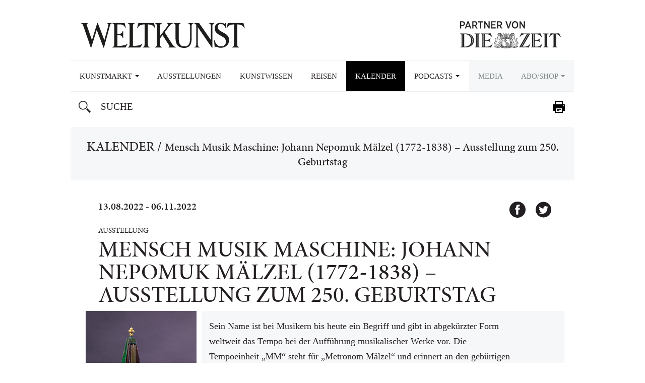

--- FILE ---
content_type: text/html; charset=UTF-8
request_url: https://www.weltkunst.de/veranstaltungen/regensburg/ausstellung/mensch-musik-maschine-johann-nepomuk-maelzel-1772-1838-ausstellung-zum-250-geburtstag
body_size: 12674
content:
<!DOCTYPE HTML>
<html>
    <head>
                
        <meta name=viewport content="width=device-width,initial-scale=1,maximum-scale=1,minimum-scale=1.,user-scalable=no,minimal-ui">

        
        
        <script src="https://static.plenigo.com/static_resources/javascript/HSXCRYXU0I4VGKWWN0NR/plenigo_sdk.min.js" data-disable-redirect="true" data-companyId="HSXCRYXU0I4VGKWWN0NR" data-lang="de"></script>

        <!-- SOURCEPOINT CMP -->
        <script type="text/javascript">
            !function () { var e = function () { var e, t = "__tcfapiLocator", a = [], n = window; for (; n;) { try { if (n.frames[t]) { e = n; break } } catch (e) { } if (n === window.top) break; n = n.parent } e || (!function e() { var a = n.document, r = !!n.frames[t]; if (!r) if (a.body) { var i = a.createElement("iframe"); i.style.cssText = "display:none", i.name = t, a.body.appendChild(i) } else setTimeout(e, 5); return !r }(), n.__tcfapi = function () { for (var e, t = arguments.length, n = new Array(t), r = 0; r < t; r++)n[r] = arguments[r]; if (!n.length) return a; if ("setGdprApplies" === n[0]) n.length > 3 && 2 === parseInt(n[1], 10) && "boolean" == typeof n[3] && (e = n[3], "function" == typeof n[2] && n[2]("set", !0)); else if ("ping" === n[0]) { var i = { gdprApplies: e, cmpLoaded: !1, cmpStatus: "stub" }; "function" == typeof n[2] && n[2](i) } else a.push(n) }, n.addEventListener("message", (function (e) { var t = "string" == typeof e.data, a = {}; try { a = t ? JSON.parse(e.data) : e.data } catch (e) { } var n = a.__tcfapiCall; n && window.__tcfapi(n.command, n.version, (function (a, r) { var i = { __tcfapiReturn: { returnValue: a, success: r, callId: n.callId } }; t && (i = JSON.stringify(i)), e.source.postMessage(i, "*") }), n.parameter) }), !1)) }; "undefined" != typeof module ? module.exports = e : e() }();
        </script>

        <script type="text/javascript">
            window._sp_ = {
                config: {
                    baseEndpoint: 'https://cdn.privacy-mgmt.com', //relevant for circumenventing Safaris ITP
                    //accountId: 692, //1101 == Urban Media Id, 692 == IQD Id (wurde ausgetauscht - Tobi 09.03.23)
                    accountId: 1101,
                    events : { //Source Point provides some additonal events. optional. Refer to documentation
                        onMessageReady: function () {
                            console.log('__CMP: onMessageReady')
                        },
                        onMessageChoiceSelect: function (choice_id, choice_type_id) {
                            console.log('__CMP: onMessageChoiceSelect choice_id: ', choice_id);
                            console.log('__CMP: onMessageChoiceSelect choice_id: ', choice_type_id);
                        },
                        onPrivacyManagerAction: function (pmData) {
                            console.log('__CMP: onPrivacyManagerAction', pmData)
                        },
                        onMessageChoiceError: function (err) {
                            console.log('__CMP: onMessageChoiceError', err)
                        },
                        onConsentReady: function (consentUUID, euconsent) {
                            console.log('__CMP: onConsentReady');
                            console.log('__CMP: consentUUID', consentUUID);
                            console.log('__CMP: euconsent', euconsent);
                        },
                        onPMCancel: function () {
                            console.log('__CMP: onPMCancel')
                        },
                        onMessageReceiveData: function (data) {
                            console.log('__CMP: onMessageReceiveData', data)
                            console.log(JSON.stringify(data));
                        },
                        onSPPMObjectReady: function () {
                            console.log('__CMP: onSPPMObjectReady', window._sp_.loadPrivacyManagerModal)
                        }
                    }
                }
            }

        </script>

        <script src="https://cdn.privacy-mgmt.com/wrapperMessagingWithoutDetection.js"></script>

        <!-- Measurement Manager INFOnline -->

        <!-- begin preload of IOM web manager -->
        <!-- <link rel='preload' href='https://data-af9f3dfb33.weltkunst.de/iomm/latest/manager/base/es6/bundle.js' as='script' id='IOMmBundle'> -->
        <!-- <link rel='preload' href='https://data-af9f3dfb33.weltkunst.de/iomm/latest/bootstrap/loader.js' as='script'> -->
        <!-- end preload of IOM web manager -->
        <!-- begin loading of IOMm bootstrap code -->
        <!-- <script type='text/javascript' src="https://data-af9f3dfb33.weltkunst.de/iomm/latest/bootstrap/loader.js"></script> -->
        <!-- end loading of IOMm bootstrap code -->

        <!-- Simple device detection -->
        <script>
            let measurement_platform;

            function isDesktop() {
                let width = window.innerWidth > 0 ? window.innerWidth : screen.width;

                return width > 768;
            }

            function isTablet() {
                let width = window.innerWidth > 0 ? window.innerWidth : screen.width;

                return !isDesktop() && width > 425;
            }

            function isMobile() {
                let width = window.innerWidth > 0 ? window.innerWidth : screen.width;

                return !isDesktop() && !isTablet();
            }
     
            function getPlatform() {
                if (isDesktop()) {
                    measurement_platform = "zeitonl";
                    return 'desktop';
                } else if (isTablet()) {
                    measurement_platform = "mobzeit";
                    return 'tablet';
                } else {
                    measurement_platform = "mobzeit";
                    return 'mobile';
                }
            }
        </script>

        <!-- IQD ADS -->
        <script>
            function IQSLoader(url) {
                var script = document.createElement('script');
                script.type = 'text/javascript';
                script.src = url;
                document.getElementsByTagName('head')[0].appendChild(script);
            }

            var iqd_mode = (function () {
                var dm = window.location.href.toLowerCase();
                return dm.indexOf('iqdeployment=') > 1 ? dm.split('iqdeployment=')[1].split('&')[0] : 'live';
            })();

            if (isDesktop()) {
                IQSLoader("https://s3.eu-central-1.amazonaws.com/prod.iqdcontroller.iqdigital/cdn_weltkunst/" + iqd_mode + "/iqadcontroller.js.gz");
            } else {
                IQSLoader("https://s3.eu-central-1.amazonaws.com/prod.iqdcontroller.iqdigital/cdn_weltkunst_mob/" + iqd_mode + "/iqadcontroller.js.gz");
            }
        </script>

        <script>
            (function () {
                window.AdController = {
                    i: null, // page info
                    q: [], // render queue
                    f: false, // is finalized
                    s: false, // is staged
                    n: false, // is initialized
                    r: null, // ready function
                    c: [], // command queue
                    setPageInfo: function (i) {
                        window.AdController.i = i;
                    },
                    stage: function () {
                        window.AdController.s = true;
                    },
                    initialize: function () {
                        window.AdController.n = true;
                    },
                    render: function (n, c) {
                        window.AdController.q.push([n, c]);
                    },
                    finalize: function () {
                        window.AdController.f = true;
                    },
                    ready: function (callback) {
                        window.AdController.r = callback;
                    },
                    startLoadCycle: function () {
                        window.AdController.c.push(['startLoadCycle']);
                    },
                    reload: function (p, t) {
                        window.AdController.c.push(['reload', p, t]);
                    },
                    reinitialize: function (i) {
                        window.AdController.c.push(['reinitialize', i]);
                    },
                };
            })();
        </script>

        <script> 
            // ########### CMS-MANDANTEN-OBJECT ############# 
            var cmsObject = {}; 
            cmsObject = {"$handle":"index","level2":"veranstaltungen","level3":"","level4":"","keywords":"","tma":"","platform":"desktop"}            
            cmsObject.platform = getPlatform();
        </script>

        <script>
            if (!AdController._initialized) {
                AdController.setPageInfo(cmsObject);
                try {
                    AdController.stage();
                } catch (e) {}
                AdController.initialize();
            } else {
                (function checkDOMReadyState(c) {
                    try {
                        if (AdController.getRenderController().isReady()) {
                            AdController.reinitialize(cmsObject);
                        }
                    } catch (e) {
                        if (c < 50) {
                            c++;
                            setTimeout(function () {
                                checkDOMReadyState(c);
                            }, 100);
                        }
                    }
                })(0);
            }

            __tcfapi('addEventListener', 2, function (tcData, success) {
                if (tcData.eventStatus === 'tcloaded' || tcData.eventStatus === 'useractioncomplete') {
                    __tcfapi('getCustomVendorConsents', 2, function(data) {

                        data.consentedVendors.forEach(function(vendor) {
                            if (vendor._id == '5e952f6107d9d20c88e7c975') {
                                //<!-- Google Tag Manager -->
                                (function(w,d,s,l,i){w[l]=w[l]||[];w[l].push({"gtm.start":
                                new Date().getTime(),event:"gtm.js"});var f=d.getElementsByTagName(s)[0],
                                j=d.createElement(s),dl=l!="dataLayer"?"&l="+l:"";j.async=true;j.src=
                                "https://www.googletagmanager.com/gtm.js?id="+i+dl;f.parentNode.insertBefore(j,f);
                                })(window,document,"script","dataLayer","GTM-NTCNL6");
                                //<!-- End Google Tag Manager -->
                            }

                            if (vendor._id == '5e68dc0169966540e454d972') {
                                var j = document.createElement('script');
                                j.async = true;
                                j.src = 'https://script.ioam.de/iam.js?ver=4.9.8';

                                var f = document.getElementsByTagName('script')[0];
                                f.parentNode.insertBefore(j,f);

                                setTimeout(function(){	
                                    iom.c(iam_data, 1);
                                }, 3000);	
                            }
                        })
                    })
                }
            });
        </script>

        <meta name='robots' content='index, follow, max-image-preview:large, max-snippet:-1, max-video-preview:-1' />

	<!-- This site is optimized with the Yoast SEO plugin v26.7 - https://yoast.com/wordpress/plugins/seo/ -->
	<title>Mensch Musik Maschine: Johann Nepomuk Mälzel (1772-1838) - Ausstellung zum 250. Geburtstag - WELTKUNST, das Kunstmagazin der ZEIT</title>
	<meta name="description" content="Sein Name ist bei Musikern bis heute ein Begriff und gibt in abgekürzter Form weltweit das Tempo bei der Aufführung musikalischer Werke vor. Die Tempoeinheit „MM“ steht für „Metronom Mälzel“ und erinnert an den gebürtigen Regensburger Johann Nepomuk Mälzel. Er entwickelte das Metronom zur Serienreife, konstruierte aber auch beeindruckende Musikautomaten, für die unter anderem auch Beethoven Kompositionen verfasste. In der Schau werden mechanische Musikinstrumente und Apparaturen präsentiert, die in einem unmittelbaren oder ideellen Zusammenhang mit Mälzel stehen.  Abb: Metronom von Johann Nepomuk Mälzel, 1816/17, Universität Regensburg, Historische Instrumentensammlung, Foto: Stadt Regensburg, Bilddokumentation, Stefan Effenhauser" />
	<link rel="canonical" href="https://www.weltkunst.de/veranstaltungen/regensburg/ausstellung/mensch-musik-maschine-johann-nepomuk-maelzel-1772-1838-ausstellung-zum-250-geburtstag" />
	<meta property="og:locale" content="de_DE" />
	<meta property="og:type" content="article" />
	<meta property="og:title" content="Mensch Musik Maschine: Johann Nepomuk Mälzel (1772-1838) - Ausstellung zum 250. Geburtstag - WELTKUNST, das Kunstmagazin der ZEIT" />
	<meta property="og:description" content="Sein Name ist bei Musikern bis heute ein Begriff und gibt in abgekürzter Form weltweit das Tempo bei der Aufführung musikalischer Werke vor. Die Tempoeinheit „MM“ steht für „Metronom Mälzel“ und erinnert an den gebürtigen Regensburger Johann Nepomuk Mälzel. Er entwickelte das Metronom zur Serienreife, konstruierte aber auch beeindruckende Musikautomaten, für die unter anderem auch Beethoven Kompositionen verfasste. In der Schau werden mechanische Musikinstrumente und Apparaturen präsentiert, die in einem unmittelbaren oder ideellen Zusammenhang mit Mälzel stehen.  Abb: Metronom von Johann Nepomuk Mälzel, 1816/17, Universität Regensburg, Historische Instrumentensammlung, Foto: Stadt Regensburg, Bilddokumentation, Stefan Effenhauser" />
	<meta property="og:url" content="https://www.weltkunst.de/veranstaltungen/regensburg/ausstellung/mensch-musik-maschine-johann-nepomuk-maelzel-1772-1838-ausstellung-zum-250-geburtstag" />
	<meta property="og:site_name" content="WELTKUNST, das Kunstmagazin der ZEIT" />
	<meta property="article:modified_time" content="2022-09-14T12:46:00+00:00" />
	<meta name="twitter:card" content="summary_large_image" />
	<script type="application/ld+json" class="yoast-schema-graph">{"@context":"https://schema.org","@graph":[{"@type":"WebPage","@id":"https://www.weltkunst.de/veranstaltungen/regensburg/ausstellung/mensch-musik-maschine-johann-nepomuk-maelzel-1772-1838-ausstellung-zum-250-geburtstag","url":"https://www.weltkunst.de/veranstaltungen/regensburg/ausstellung/mensch-musik-maschine-johann-nepomuk-maelzel-1772-1838-ausstellung-zum-250-geburtstag","name":"Mensch Musik Maschine: Johann Nepomuk Mälzel (1772-1838) - Ausstellung zum 250. Geburtstag - WELTKUNST, das Kunstmagazin der ZEIT","isPartOf":{"@id":"https://www.weltkunst.de/#website"},"datePublished":"2022-08-13T12:02:28+00:00","dateModified":"2022-09-14T12:46:00+00:00","description":"Sein Name ist bei Musikern bis heute ein Begriff und gibt in abgekürzter Form weltweit das Tempo bei der Aufführung musikalischer Werke vor. Die Tempoeinheit „MM“ steht für „Metronom Mälzel“ und erinnert an den gebürtigen Regensburger Johann Nepomuk Mälzel. Er entwickelte das Metronom zur Serienreife, konstruierte aber auch beeindruckende Musikautomaten, für die unter anderem auch Beethoven Kompositionen verfasste. In der Schau werden mechanische Musikinstrumente und Apparaturen präsentiert, die in einem unmittelbaren oder ideellen Zusammenhang mit Mälzel stehen. Abb: Metronom von Johann Nepomuk Mälzel, 1816/17, Universität Regensburg, Historische Instrumentensammlung, Foto: Stadt Regensburg, Bilddokumentation, Stefan Effenhauser","breadcrumb":{"@id":"https://www.weltkunst.de/veranstaltungen/regensburg/ausstellung/mensch-musik-maschine-johann-nepomuk-maelzel-1772-1838-ausstellung-zum-250-geburtstag#breadcrumb"},"inLanguage":"de","potentialAction":[{"@type":"ReadAction","target":["https://www.weltkunst.de/veranstaltungen/regensburg/ausstellung/mensch-musik-maschine-johann-nepomuk-maelzel-1772-1838-ausstellung-zum-250-geburtstag"]}]},{"@type":"BreadcrumbList","@id":"https://www.weltkunst.de/veranstaltungen/regensburg/ausstellung/mensch-musik-maschine-johann-nepomuk-maelzel-1772-1838-ausstellung-zum-250-geburtstag#breadcrumb","itemListElement":[{"@type":"ListItem","position":1,"name":"Kalender","item":"https://www.weltkunst.de/veranstaltungen"},{"@type":"ListItem","position":2,"name":"Mensch Musik Maschine: Johann Nepomuk Mälzel (1772-1838) &#8211; Ausstellung zum 250. Geburtstag"}]},{"@type":"WebSite","@id":"https://www.weltkunst.de/#website","url":"https://www.weltkunst.de/","name":"WELTKUNST, das Kunstmagazin der ZEIT","description":"weltkunst.de","potentialAction":[{"@type":"SearchAction","target":{"@type":"EntryPoint","urlTemplate":"https://www.weltkunst.de/?s={search_term_string}"},"query-input":{"@type":"PropertyValueSpecification","valueRequired":true,"valueName":"search_term_string"}}],"inLanguage":"de"}]}</script>
	<!-- / Yoast SEO plugin. -->


<link rel="alternate" title="oEmbed (JSON)" type="application/json+oembed" href="https://www.weltkunst.de/wp-json/oembed/1.0/embed?url=https%3A%2F%2Fwww.weltkunst.de%2Fveranstaltungen%2Fregensburg%2Fausstellung%2Fmensch-musik-maschine-johann-nepomuk-maelzel-1772-1838-ausstellung-zum-250-geburtstag" />
<link rel="alternate" title="oEmbed (XML)" type="text/xml+oembed" href="https://www.weltkunst.de/wp-json/oembed/1.0/embed?url=https%3A%2F%2Fwww.weltkunst.de%2Fveranstaltungen%2Fregensburg%2Fausstellung%2Fmensch-musik-maschine-johann-nepomuk-maelzel-1772-1838-ausstellung-zum-250-geburtstag&#038;format=xml" />
<style id='wp-img-auto-sizes-contain-inline-css' type='text/css'>
img:is([sizes=auto i],[sizes^="auto," i]){contain-intrinsic-size:3000px 1500px}
/*# sourceURL=wp-img-auto-sizes-contain-inline-css */
</style>
<style id='wp-emoji-styles-inline-css' type='text/css'>

	img.wp-smiley, img.emoji {
		display: inline !important;
		border: none !important;
		box-shadow: none !important;
		height: 1em !important;
		width: 1em !important;
		margin: 0 0.07em !important;
		vertical-align: -0.1em !important;
		background: none !important;
		padding: 0 !important;
	}
/*# sourceURL=wp-emoji-styles-inline-css */
</style>
<style id='wp-block-library-inline-css' type='text/css'>
:root{--wp-block-synced-color:#7a00df;--wp-block-synced-color--rgb:122,0,223;--wp-bound-block-color:var(--wp-block-synced-color);--wp-editor-canvas-background:#ddd;--wp-admin-theme-color:#007cba;--wp-admin-theme-color--rgb:0,124,186;--wp-admin-theme-color-darker-10:#006ba1;--wp-admin-theme-color-darker-10--rgb:0,107,160.5;--wp-admin-theme-color-darker-20:#005a87;--wp-admin-theme-color-darker-20--rgb:0,90,135;--wp-admin-border-width-focus:2px}@media (min-resolution:192dpi){:root{--wp-admin-border-width-focus:1.5px}}.wp-element-button{cursor:pointer}:root .has-very-light-gray-background-color{background-color:#eee}:root .has-very-dark-gray-background-color{background-color:#313131}:root .has-very-light-gray-color{color:#eee}:root .has-very-dark-gray-color{color:#313131}:root .has-vivid-green-cyan-to-vivid-cyan-blue-gradient-background{background:linear-gradient(135deg,#00d084,#0693e3)}:root .has-purple-crush-gradient-background{background:linear-gradient(135deg,#34e2e4,#4721fb 50%,#ab1dfe)}:root .has-hazy-dawn-gradient-background{background:linear-gradient(135deg,#faaca8,#dad0ec)}:root .has-subdued-olive-gradient-background{background:linear-gradient(135deg,#fafae1,#67a671)}:root .has-atomic-cream-gradient-background{background:linear-gradient(135deg,#fdd79a,#004a59)}:root .has-nightshade-gradient-background{background:linear-gradient(135deg,#330968,#31cdcf)}:root .has-midnight-gradient-background{background:linear-gradient(135deg,#020381,#2874fc)}:root{--wp--preset--font-size--normal:16px;--wp--preset--font-size--huge:42px}.has-regular-font-size{font-size:1em}.has-larger-font-size{font-size:2.625em}.has-normal-font-size{font-size:var(--wp--preset--font-size--normal)}.has-huge-font-size{font-size:var(--wp--preset--font-size--huge)}.has-text-align-center{text-align:center}.has-text-align-left{text-align:left}.has-text-align-right{text-align:right}.has-fit-text{white-space:nowrap!important}#end-resizable-editor-section{display:none}.aligncenter{clear:both}.items-justified-left{justify-content:flex-start}.items-justified-center{justify-content:center}.items-justified-right{justify-content:flex-end}.items-justified-space-between{justify-content:space-between}.screen-reader-text{border:0;clip-path:inset(50%);height:1px;margin:-1px;overflow:hidden;padding:0;position:absolute;width:1px;word-wrap:normal!important}.screen-reader-text:focus{background-color:#ddd;clip-path:none;color:#444;display:block;font-size:1em;height:auto;left:5px;line-height:normal;padding:15px 23px 14px;text-decoration:none;top:5px;width:auto;z-index:100000}html :where(.has-border-color){border-style:solid}html :where([style*=border-top-color]){border-top-style:solid}html :where([style*=border-right-color]){border-right-style:solid}html :where([style*=border-bottom-color]){border-bottom-style:solid}html :where([style*=border-left-color]){border-left-style:solid}html :where([style*=border-width]){border-style:solid}html :where([style*=border-top-width]){border-top-style:solid}html :where([style*=border-right-width]){border-right-style:solid}html :where([style*=border-bottom-width]){border-bottom-style:solid}html :where([style*=border-left-width]){border-left-style:solid}html :where(img[class*=wp-image-]){height:auto;max-width:100%}:where(figure){margin:0 0 1em}html :where(.is-position-sticky){--wp-admin--admin-bar--position-offset:var(--wp-admin--admin-bar--height,0px)}@media screen and (max-width:600px){html :where(.is-position-sticky){--wp-admin--admin-bar--position-offset:0px}}
/*wp_block_styles_on_demand_placeholder:6970589dde839*/
/*# sourceURL=wp-block-library-inline-css */
</style>
<style id='classic-theme-styles-inline-css' type='text/css'>
/*! This file is auto-generated */
.wp-block-button__link{color:#fff;background-color:#32373c;border-radius:9999px;box-shadow:none;text-decoration:none;padding:calc(.667em + 2px) calc(1.333em + 2px);font-size:1.125em}.wp-block-file__button{background:#32373c;color:#fff;text-decoration:none}
/*# sourceURL=/wp-includes/css/classic-themes.min.css */
</style>
<link rel='stylesheet' id='theme-styles-css' href='https://www.weltkunst.de/wp-content/themes/weltkunst-portal/css/styles.css?ver=2.4.14' type='text/css' media='all' />
<link rel='stylesheet' id='newsletter-styles-css' href='https://www.weltkunst.de/wp-content/themes/weltkunst-portal/css/styles-newsletter.css?ver=2.4.14' type='text/css' media='all' />
<link rel='stylesheet' id='paywall-styles-css' href='https://www.weltkunst.de/wp-content/themes/weltkunst-portal/css/styles-paywall.css?ver=2.4.14' type='text/css' media='all' />
<link rel='stylesheet' id='podcast-styles-css' href='https://www.weltkunst.de/wp-content/themes/weltkunst-portal/css/styles-podcast.css?ver=2.4.14' type='text/css' media='all' />
<link rel="https://api.w.org/" href="https://www.weltkunst.de/wp-json/" /><link rel="EditURI" type="application/rsd+xml" title="RSD" href="https://www.weltkunst.de/xmlrpc.php?rsd" />
<meta name="generator" content="WordPress 6.9" />
<link rel='shortlink' href='https://www.weltkunst.de/?p=259593' />

            <script src="https://use.typekit.net/bqz1mip.js"></script>
            <script>try{Typekit.load({ async: true });}catch(e){}</script>
        
            <link rel="shortcut icon" href="https://www.weltkunst.de/wp-content/themes/weltkunst-portal/assets/favicons//favicon.ico">
            <link rel="icon" type="image/png" href="https://www.weltkunst.de/wp-content/themes/weltkunst-portal/assets/favicons//favicon-16x16.png" sizes="16x16"> 
            <link rel="icon" type="image/png" href="https://www.weltkunst.de/wp-content/themes/weltkunst-portal/assets/favicons//favicon-32x32.png" sizes="32x32">
            <link rel="icon" type="image/png" href="https://www.weltkunst.de/wp-content/themes/weltkunst-portal/assets/favicons//favicon-96x96.png" sizes="96x96">
            <link rel="icon" type="image/png" href="https://www.weltkunst.de/wp-content/themes/weltkunst-portal/assets/favicons//favicon-192x192.png" sizes="192x192">
            <link rel="apple-touch-icon-precomposed" href="https://www.weltkunst.de/wp-content/themes/weltkunst-portal/assets/favicons//apple-touch-icon-precomposed.png">
            <link rel="apple-touch-icon" sizes="57x57" href="https://www.weltkunst.de/wp-content/themes/weltkunst-portal/assets/favicons//apple-touch-icon-57x57.png">
            <link rel="apple-touch-icon" sizes="60x60" href="https://www.weltkunst.de/wp-content/themes/weltkunst-portal/assets/favicons//apple-touch-icon-60x60.png">
            <link rel="apple-touch-icon" sizes="72x72" href="https://www.weltkunst.de/wp-content/themes/weltkunst-portal/assets/favicons//apple-touch-icon-72x72.png">
            <link rel="apple-touch-icon" sizes="76x76" href="https://www.weltkunst.de/wp-content/themes/weltkunst-portal/assets/favicons//apple-touch-icon-76x76.png">
            <link rel="apple-touch-icon" sizes="114x114" href="https://www.weltkunst.de/wp-content/themes/weltkunst-portal/assets/favicons//apple-touch-icon-114x114.png">
            <link rel="apple-touch-icon" sizes="120x120" href="https://www.weltkunst.de/wp-content/themes/weltkunst-portal/assets/favicons//apple-touch-icon-120x120.png">
            <link rel="apple-touch-icon" sizes="144x144" href="https://www.weltkunst.de/wp-content/themes/weltkunst-portal/assets/favicons//apple-touch-icon-144x144.png">
            <link rel="apple-touch-icon" sizes="152x152" href="https://www.weltkunst.de/wp-content/themes/weltkunst-portal/assets/favicons//apple-touch-icon-152x152.png">
            <link rel="apple-touch-icon" sizes="180x180" href="https://www.weltkunst.de/wp-content/themes/weltkunst-portal/assets/favicons//apple-touch-icon-180x180.png">
        			<script type="text/javascript">
			/* <![CDATA[ */
				var isc_front_data =
				{
					caption_position : 'bottom-right',
				}
			/* ]]> */
			</script>
			<style>
				.isc-source { position: relative; display: inline-block; line-height: initial; }
                .wp-block-cover .isc-source { position: static; }
								span.isc-source-text a { display: inline; color: #fff; }
			</style>
			    </head>
        <body class="wp-singular veranstaltung-template-default single single-veranstaltung postid-259593 wp-theme-weltkunst-portal post-type-veranstaltung">
    <!-- Google Tag Manager -->
    <!--<noscript><iframe src="//www.googletagmanager.com/ns.html?id=GTM-NTCNL6"
    height="0" width="0" style="display:none;visibility:hidden"></iframe></noscript>
    <script>(function(w,d,s,l,i){w[l]=w[l]||[];w[l].push({'gtm.start':
    new Date().getTime(),event:'gtm.js'});var f=d.getElementsByTagName(s)[0],
    j=d.createElement(s),dl=l!='dataLayer'?'&l='+l:'';j.async=true;j.src=
    '//www.googletagmanager.com/gtm.js?id='+i+dl;f.parentNode.insertBefore(j,f);
    })(window,document,'script','dataLayer','GTM-NTCNL6');</script>-->
    <!-- End Google Tag Manager -->

    <div id="page-wrapper"><div id="content-wrapper">
<header>
        <div class="logos">

        <a href="#" class="icon-btn visible-xs visible-sm hidden-md hidden-lg mobile-search-trigger">
            Suchen        </a>

        <a href="https://www.weltkunst.de">
            <div class="logo" id="logo">
                Weltkunst
            </div>
        </a>
                <a href="http://www.zeit.de">
            <h2 class="sublogo-partner-zol" style="top: 38px;">
                Partner von ZEIT ONLINE
            </h2>
        </a>
    </div>
    <form class="search-form search-form-mobile" method="get" action="https://www.weltkunst.de/">
        <input type="text" id="search-input-mobile" name="s" value=""
               placeholder="Suche"/>
    </form>
    <nav class="navbar navbar-default">
        <div class="container-fluid">
            <div class="navbar-header">
                <button type="button" class="navbar-toggle collapsed" data-toggle="collapse" data-target="#navbar"
                        aria-expanded="false" aria-controls="navbar">
                    <span
                        class="sr-only">Toggle navigation</span>
                    <span class="icon-bar"></span>
                    <span class="icon-bar"></span>
                    <span class="icon-bar"></span>
                </button>
            </div>
            <div id="navbar" class="navbar-collapse collapse">
                <!--<ul class="nav navbar-nav">-->


                <ul id="menu-hauptmenue" class="nav navbar-nav"><li id="menu-item-81939" class="menu-item menu-item-type-taxonomy menu-item-object-category menu-item-has-children menu-item-81939 depth-0"><a href="https://www.weltkunst.de/auktionen" class="dropdown-toggle" data-toggle="dropdown">Kunstmarkt&nbsp;<span class="caret"></span></a>
<ul class="sub-menu dropdown-menu">
	<li id="menu-item-6" class="menu-item menu-item-type-taxonomy menu-item-object-category menu-item-6 depth-1"><a href="https://www.weltkunst.de/auktionen">Auktionen</a></li>
	<li id="menu-item-1579" class="menu-item menu-item-type-taxonomy menu-item-object-category menu-item-1579 depth-1"><a href="https://www.weltkunst.de/kunsthandel">Kunsthandel</a></li>
</ul>
</li>
<li id="menu-item-1568" class="menu-item menu-item-type-taxonomy menu-item-object-category menu-item-1568 depth-0"><a href="https://www.weltkunst.de/ausstellungen">Ausstellungen</a></li>
<li id="menu-item-1585" class="menu-item menu-item-type-taxonomy menu-item-object-category menu-item-1585 depth-0"><a href="https://www.weltkunst.de/kunstwissen">Kunstwissen</a></li>
<li id="menu-item-81940" class="smaller menu-item menu-item-type-post_type menu-item-object-page menu-item-81940 depth-0"><a href="https://www.weltkunst.de/staedtefuehrer">Reisen</a></li>
<li id="menu-item-186690" class="menu-item menu-item-type-post_type_archive menu-item-object-veranstaltung current-menu-item menu-item-186690 depth-0 active"><a href="https://www.weltkunst.de/veranstaltungen">Kalender</a></li>
<li id="menu-item-222111" class="smaller menu-item menu-item-type-custom menu-item-object-custom menu-item-has-children menu-item-222111 depth-0"><a class="dropdown-toggle" data-toggle="dropdown">Podcasts&nbsp;<span class="caret"></span></a>
<ul class="sub-menu dropdown-menu">
	<li id="menu-item-222110" class="menu-item menu-item-type-post_type menu-item-object-page menu-item-222110 depth-1"><a href="https://www.weltkunst.de/weltkunst-podcast-was-macht-die-kunst">Was macht die Kunst?</a></li>
	<li id="menu-item-248068" class="menu-item menu-item-type-post_type menu-item-object-page menu-item-248068 depth-1"><a href="https://www.weltkunst.de/weltkunst-podcast-spezial">Podcast Spezial</a></li>
</ul>
</li>
<li id="menu-item-307140" class="smaller dimmed menu-item menu-item-type-post_type menu-item-object-page menu-item-307140 depth-0"><a href="https://www.weltkunst.de/media">Media</a></li>
<li id="menu-item-4024" class="smaller dimmed menu-item menu-item-type-post_type menu-item-object-page menu-item-has-children menu-item-4024 depth-0"><a href="https://www.weltkunst.de/abonnements" class="dropdown-toggle" data-toggle="dropdown">Abo/Shop&nbsp;<span class="caret"></span></a>
<ul class="sub-menu dropdown-menu">
	<li id="menu-item-8320" class="menu-item menu-item-type-post_type menu-item-object-page menu-item-8320 depth-1"><a href="https://www.weltkunst.de/abonnements/weltkunst">WELTKUNST</a></li>
	<li id="menu-item-8319" class="menu-item menu-item-type-post_type menu-item-object-page menu-item-8319 depth-1"><a href="https://www.weltkunst.de/abonnements/kunst-und-auktionen">KUNST UND AUKTIONEN</a></li>
	<li id="menu-item-183715" class="menu-item menu-item-type-custom menu-item-object-custom menu-item-183715 depth-1"><a href="https://leserservice.zeit.de/weltkunst/weltkunst-newsletter">Newsletter von Lisa Zeitz</a></li>
</ul>
</li>
</ul>
                <!--</ul>-->
                <ul class="social">
                    <li class="header">
                        <p>
                                                    </p>
                    </li>
                    <li class="search">
                        <div class="icon-btn hidden-xs hidden-sm visible-md visible-lg">
                            Suchen                        </div>

                        <form class="search-form" method="get" action="https://www.weltkunst.de/">
                            <input type="text" id="search-input" name="s" value=""
                                   placeholder="Suche"/>
                            <div class="btn btn-remove-search hidden">
                                Suche leeren
                            </div>
                        </form>

                    </li>
                                            <li class="social-btn print">
                                                        <a onclick="window.print()">Drucken</a>
                        </li>
                                        </ul>
                <div class="spacer"></div>
            </div>
        </div>
    </nav>
</header>
<div class="ad-wrapper"><div class="ad">
                <div id="iqd_mainAd">
                    <div id="iqd_align_Ad">
                        <div id="iqd_topAd"> 
                            <div id="iqadtile1">
                                <script> AdController.render("iqadtile1"); </script> 
                            </div>
                        </div>
                        <div id="iqd_leftAd"> 
                            <div id="iqadtile20">
                                <script> AdController.render("iqadtile20"); </script>
                            </div>
                        </div> 
                        <div id="iqd_rightAd"> 
                            <div id="iqadtile2">
                                <script> AdController.render("iqadtile2"); </script>
                            </div>
                        </div> 
                    </div> 
                </div>
            </div></div>    <div class="leading breadcrumb">
        <div class="container">
            <div class="row">
                <div class="col-xs-12">
                    <div class="box">
                        <h1 id="breadcrumbs" class="h2"><span><span><a href="https://www.weltkunst.de/veranstaltungen">Kalender</a></span> / <span class="breadcrumb_last" aria-current="page">Mensch Musik Maschine: Johann Nepomuk Mälzel (1772-1838) &#8211; Ausstellung zum 250. Geburtstag</span></span></h1>                    </div>
                </div>
            </div>
        </div>
    </div>

    

    <div class="lead-in">
        <div class="container">
            <div class="row">
                <div class="col-xs-12">
                    <div class="box">
                        <small class="time">
                            13.08.2022 - 06.11.2022                        </small>
                        <small class="kind">
                            Ausstellung                        </small>
                        <h2>
                            Mensch Musik Maschine: Johann Nepomuk Mälzel (1772-1838) &#8211; Ausstellung zum 250. Geburtstag                        </h2>

                        <ul class="social-2">
                            <li class="facebook">
                                <a href="https://www.weltkunst.de/veranstaltungen/regensburg/ausstellung/mensch-musik-maschine-johann-nepomuk-maelzel-1772-1838-ausstellung-zum-250-geburtstag"
                                   data-href="https://www.weltkunst.de/veranstaltungen/regensburg/ausstellung/mensch-musik-maschine-johann-nepomuk-maelzel-1772-1838-ausstellung-zum-250-geburtstag" class="share-facebook">
                                    Facebook                                </a>
                            </li>
                            <li class="twitter">
                                <a href="https://www.weltkunst.de/veranstaltungen/regensburg/ausstellung/mensch-musik-maschine-johann-nepomuk-maelzel-1772-1838-ausstellung-zum-250-geburtstag"
                                   data-href="https://www.weltkunst.de/veranstaltungen/regensburg/ausstellung/mensch-musik-maschine-johann-nepomuk-maelzel-1772-1838-ausstellung-zum-250-geburtstag" class="share-twitter">
                                    Twitter                                </a>
                            </li>
                                                    </ul>
                        <a href="#" class="share-toggle">
                            Share
                        </a>
                    </div>
                </div>
            </div>
        </div>
    </div>

        <script src="https://maps.googleapis.com/maps/api/js?v=3.exp&signed_in=false&sensor=false&key=AIzaSyAC7vw_gEwgvUkOnkvQ3a5wIVpv6WsKgl4" type="text/javascript"></script>
    <script type="text/javascript">
        var dir = 'https://www.weltkunst.de/wp-content/themes/weltkunst-portal';
    </script>
    <div class="maps-lead-in">
        <div class="container">
            <div class="row">
                                        <div class="col-xs-12 col-sm-6 col-md-3">
                            <figure class="teaser">
                                <a href="https://www.weltkunst.de/wp-content/uploads/2022/08/TB_Regensburg_-755x1024.jpg" target="" class="lightbox-trigger"
                                   data-src="https://www.weltkunst.de/wp-content/uploads/2022/08/TB_Regensburg_-755x1024.jpg" data-desc="">
                                    <img src="https://www.weltkunst.de/wp-content/uploads/2022/08/TB_Regensburg_-400x542.jpg">
                                </a>
                            </figure>
                        </div>
                                                        <div class="article info col-xs-12 col-md-9">
                        <div class="text">
                            <p>Sein Name ist bei Musikern bis heute ein Begriff und gibt in abgekürzter Form weltweit das Tempo bei der Aufführung musikalischer Werke vor. Die Tempoeinheit „MM“ steht für „Metronom Mälzel“ und erinnert an den gebürtigen Regensburger Johann Nepomuk Mälzel. Er entwickelte das Metronom zur Serienreife, konstruierte aber auch beeindruckende Musikautomaten, für die unter anderem auch Beethoven Kompositionen verfasste. In der Schau werden mechanische Musikinstrumente und Apparaturen präsentiert, die in einem unmittelbaren oder ideellen Zusammenhang mit Mälzel stehen.</p>
<p>Abb: Metronom von Johann Nepomuk Mälzel, 1816/17, Universität Regensburg, Historische Instrumentensammlung, Foto: Stadt Regensburg, Bilddokumentation, Stefan Effenhauser</p>
                        </div>
                    </div>
                            </div>
        </div>
    </div>

    <div class="maps-lead-in">
        <div class="container">
            <div class="row">
                <div class="col-xs-12 col-sm-6 col-md-8">
                    <div class="google-maps-wrapper">
                        <div id="google-maps" data-lat="51.165691"
                            data-lng="10.451526"
                            data-zoom="">
                        </div>
                    </div>
                </div>
                <div class="col-xs-12 col-sm-6 col-md-4">
                    <div class="info">
                        <h5>
                            Veranstaltungsdetails
                        </h5>

                        <h3>
                            Museen der Stadt Regensburg / Historisches Museum                        </h3>

                        <p>
                            Dachauplatz 2-4,
                            93047 Regensburg,
                            Deutschland<br/>
                                                    </p>

                        <p>
                                                            Tel 0941  5072448<br/>
                                                                                        museen_der_stadt@regensburg.de<br/>
                                                                                        <a href="https://www.regensburg.de/museen" target="_blank">www.regensburg.de/museen</a>
                                                    </p>
                    </div>
                    <script type="application/ld+json">
                        {
                        "@context": "http://schema.org",
                        "@type": "Event",
                        "name": "Mensch Musik Maschine: Johann Nepomuk Mälzel (1772-1838) &#8211; Ausstellung zum 250. Geburtstag",
                        "startDate" : "1970-01-01UTC00:00",
                        "url" : "www.regensburg.de/museen",
                        "location" : {
                                "@type" : "Place",
                                "name" : "Museen der Stadt Regensburg / Historisches Museum",
                                "address" : "Dachauplatz 2-4, 93047                                                    Regensburg, Deutschland"
                            }
                        }
                    </script>
                </div>
            </div>
        </div>
    </div>

<div class="ad-wrapper"><div class="ad">
                    <script id="ad_desktop_iqadtile16"> 
                        if (typeof AdController !== "undefined" && isDesktop()) {
                            var elem = document.createElement( "div" );
                            elem.id = "iqadtile16";
                            document.getElementById("ad_desktop_iqadtile16").parentNode.appendChild(elem);
                            
                            AdController.render("iqadtile16");
                        }
                    </script>
                </div></div><div class="ad-wrapper"><div class="ad">
                <script id="ad_mobile_iqadtile8"> 
                    if (typeof AdController !== "undefined" && !isDesktop()) {
                        var elem = document.createElement( "div" );
                        elem.id = "iqadtile8";
                        document.getElementById("ad_mobile_iqadtile8").parentNode.appendChild(elem);
                        
                        AdController.render("iqadtile8");
                    }
                </script>
            </div></div>
<footer class="footer">
    <div class="container">
        <div class="row">
            <div class="col-xs-12">

                <ul class="social">
                    <li class="header-nav">
                        <a href="https://www.weltkunst.de/ueber-uns">Über uns</a>
<a href="https://www.weltkunst.de/kontakt">Kontakt</a>
<a href="https://www.weltkunst.de/impressum">Impressum</a>
<a href="https://datenschutz.zeit.de/weltkunst">Datenschutz</a>
<a href='javascript:void(0);' onclick='window._sp_.loadPrivacyManagerModal(920179);' >Cookie-Manager</a>
                    </li>
                                            <li class="social-btn instagram">
                            <a href="https://www.instagram.com/weltkunstmagazin" target="_blank">
                                Instagram                            </a>
                        </li>
                                                                                                <li class="social-btn facebook">
                            <a href="https://www.facebook.com/weltkunst/" target="_blank">
                                Facebook                            </a>
                        </li>
                                        </ul>


            </div>
        </div>
        <div class="row">
            <div class="col-xs-12 col-sm-12 col-md-4">
                <h6 class="uppercase">
                    Magazine
                </h6>
                <ul class="footer-nav">
                                                <li><a href="https://www.weltkunst.de/abonnements/weltkunst">WELTKUNST</a></li>
                                                        <li><a href="https://www.weltkunst.de/abonnements/kunst-und-auktionen">KUNST UND AUKTIONEN</a></li>
                                                        <li><a href="https://www.weltkunst.de/abonnements/kq-kunstquartal">KQ Kunstquartal</a></li>
                                                        <li><a href="https://www.weltkunst.de/abonnements">Abonnements</a></li>
                                            </ul>
            </div>
            <div class="col-xs-12 col-sm-6 col-md-4">
                <h6 class="uppercase">
                    Service
                </h6>
                <ul class="footer-nav">
                                                <li><a href="https://www.weltkunst.de/veranstaltungen">Kalender</a></li>
                                                        <li><a href="https://www.weltkunst.de/staedtefuehrer">Städteführer</a></li>
                                                        <li><a href="https://www.weltkunst.de/media">Media</a></li>
                                            </ul>

            </div>
                        <div class="col-xs-12">
                <p class="spaced">
                                    </p>
            </div>
        </div>
    </div>
</footer></div></div><!-- /#page-wrapper --><!-- /#content-wrapper -->
<script type="speculationrules">
{"prefetch":[{"source":"document","where":{"and":[{"href_matches":"/*"},{"not":{"href_matches":["/wp-*.php","/wp-admin/*","/wp-content/uploads/*","/wp-content/*","/wp-content/plugins/*","/wp-content/themes/weltkunst-portal/*","/*\\?(.+)"]}},{"not":{"selector_matches":"a[rel~=\"nofollow\"]"}},{"not":{"selector_matches":".no-prefetch, .no-prefetch a"}}]},"eagerness":"conservative"}]}
</script>
<script type="text/javascript" src="https://www.weltkunst.de/wp-content/themes/weltkunst-portal/js/scripts.js?ver=2.4.14" id="theme-scripts-js"></script>
<script type="text/javascript" src="https://www.weltkunst.de/wp-content/themes/weltkunst-portal/js/newsletter-popup.js?ver=2.4.14" id="newsletter-scripts-js"></script>
<script type="text/javascript" src="https://www.weltkunst.de/wp-content/themes/weltkunst-portal/js/paywall.js?ver=2.4.14" id="paywall-scripts-js"></script>
<script type="text/javascript" src="https://www.weltkunst.de/wp-content/themes/weltkunst-portal/js/podcast.js?ver=2.4.14" id="podcast-scripts-js"></script>
<script type="text/javascript" src="https://www.weltkunst.de/wp-content/themes/weltkunst-portal/js/ResizeSensor.js?ver=2.4.14" id="resizesensor-scripts-js"></script>
<script type="text/javascript" src="https://www.weltkunst.de/wp-content/themes/weltkunst-portal/js/tracking/webtrekk_v452.js?ver=452" id="webtrekk_main-js"></script>
<script type="text/javascript" src="https://www.weltkunst.de/wp-content/themes/weltkunst-portal/js/tracking/MediaTracking_WELTKUNST_Podcast.js?ver=2" id="webtrekk_podcast-js"></script>
<script type="text/javascript" src="https://www.weltkunst.de/wp-content/plugins/image-source-control-isc/public/assets/js/captions.js?ver=2.8.0" id="isc_caption-js"></script>
<script id="wp-emoji-settings" type="application/json">
{"baseUrl":"https://s.w.org/images/core/emoji/17.0.2/72x72/","ext":".png","svgUrl":"https://s.w.org/images/core/emoji/17.0.2/svg/","svgExt":".svg","source":{"concatemoji":"https://www.weltkunst.de/wp-includes/js/wp-emoji-release.min.js?ver=6.9"}}
</script>
<script type="module">
/* <![CDATA[ */
/*! This file is auto-generated */
const a=JSON.parse(document.getElementById("wp-emoji-settings").textContent),o=(window._wpemojiSettings=a,"wpEmojiSettingsSupports"),s=["flag","emoji"];function i(e){try{var t={supportTests:e,timestamp:(new Date).valueOf()};sessionStorage.setItem(o,JSON.stringify(t))}catch(e){}}function c(e,t,n){e.clearRect(0,0,e.canvas.width,e.canvas.height),e.fillText(t,0,0);t=new Uint32Array(e.getImageData(0,0,e.canvas.width,e.canvas.height).data);e.clearRect(0,0,e.canvas.width,e.canvas.height),e.fillText(n,0,0);const a=new Uint32Array(e.getImageData(0,0,e.canvas.width,e.canvas.height).data);return t.every((e,t)=>e===a[t])}function p(e,t){e.clearRect(0,0,e.canvas.width,e.canvas.height),e.fillText(t,0,0);var n=e.getImageData(16,16,1,1);for(let e=0;e<n.data.length;e++)if(0!==n.data[e])return!1;return!0}function u(e,t,n,a){switch(t){case"flag":return n(e,"\ud83c\udff3\ufe0f\u200d\u26a7\ufe0f","\ud83c\udff3\ufe0f\u200b\u26a7\ufe0f")?!1:!n(e,"\ud83c\udde8\ud83c\uddf6","\ud83c\udde8\u200b\ud83c\uddf6")&&!n(e,"\ud83c\udff4\udb40\udc67\udb40\udc62\udb40\udc65\udb40\udc6e\udb40\udc67\udb40\udc7f","\ud83c\udff4\u200b\udb40\udc67\u200b\udb40\udc62\u200b\udb40\udc65\u200b\udb40\udc6e\u200b\udb40\udc67\u200b\udb40\udc7f");case"emoji":return!a(e,"\ud83e\u1fac8")}return!1}function f(e,t,n,a){let r;const o=(r="undefined"!=typeof WorkerGlobalScope&&self instanceof WorkerGlobalScope?new OffscreenCanvas(300,150):document.createElement("canvas")).getContext("2d",{willReadFrequently:!0}),s=(o.textBaseline="top",o.font="600 32px Arial",{});return e.forEach(e=>{s[e]=t(o,e,n,a)}),s}function r(e){var t=document.createElement("script");t.src=e,t.defer=!0,document.head.appendChild(t)}a.supports={everything:!0,everythingExceptFlag:!0},new Promise(t=>{let n=function(){try{var e=JSON.parse(sessionStorage.getItem(o));if("object"==typeof e&&"number"==typeof e.timestamp&&(new Date).valueOf()<e.timestamp+604800&&"object"==typeof e.supportTests)return e.supportTests}catch(e){}return null}();if(!n){if("undefined"!=typeof Worker&&"undefined"!=typeof OffscreenCanvas&&"undefined"!=typeof URL&&URL.createObjectURL&&"undefined"!=typeof Blob)try{var e="postMessage("+f.toString()+"("+[JSON.stringify(s),u.toString(),c.toString(),p.toString()].join(",")+"));",a=new Blob([e],{type:"text/javascript"});const r=new Worker(URL.createObjectURL(a),{name:"wpTestEmojiSupports"});return void(r.onmessage=e=>{i(n=e.data),r.terminate(),t(n)})}catch(e){}i(n=f(s,u,c,p))}t(n)}).then(e=>{for(const n in e)a.supports[n]=e[n],a.supports.everything=a.supports.everything&&a.supports[n],"flag"!==n&&(a.supports.everythingExceptFlag=a.supports.everythingExceptFlag&&a.supports[n]);var t;a.supports.everythingExceptFlag=a.supports.everythingExceptFlag&&!a.supports.flag,a.supports.everything||((t=a.source||{}).concatemoji?r(t.concatemoji):t.wpemoji&&t.twemoji&&(r(t.twemoji),r(t.wpemoji)))});
//# sourceURL=https://www.weltkunst.de/wp-includes/js/wp-emoji-loader.min.js
/* ]]> */
</script>

        <script type="text/javascript">
            (function() {
                // webtrekk
                var webtrekk = {
                    linkTrack: "link",
                    linkTrackAttribute: "data-wt-click",
                    heatmap: '0'
                };
                var wt = new webtrekkV3(webtrekk);
                wt.contentId = "verlag.kalender..ausstellung.register.zkv|www_weltkunst_de/veranstaltungen/regensburg/ausstellung/mensch-musik-maschine-johann-nepomuk-maelzel-1772-1838-ausstellung-zum-250-geburtstag";

                wt.contentGroup = {
                    1: 'verlag',
                    2: 'register',
                    3: 'kalender',
                    4: 'zkv',
                    5: '',
                    6: 'ausstellung',
                    7: 'mensch-musik-maschine-johann-nepomuk-maelzel-1772-1838-ausstellung-zum-250-geburtstag',
                    8: '',
                    9: '2022-08-13'

                };

                wt.customParameter = {
                    1: 'ralph knebel',
                    2: '1/1',
                    3: 'musik',
                    4: '972',
                    5: '',
                    6: '',
                    7: '',
                    8: '',
                    9: '',
                    10: '',
                    11: 'nicht_angemeldet',
                    12: 'event.event',
                    13: 'kostenlos'
                };


                wt.customEcommerceParameter = {
                    1: '',
                    2: '',
                    3: '',
                    4: ''
                };

                wt.heatmapRefpoint = "logo";

                

                wt.sendinfo();

                $('button[data-href]').click(function() {
                    wt.sendinfo({
                        linkId: $(this).attr('data-wt-id'),
                        sendOnUnload: 1
                    });
                });

                window.wt = wt;
					var converlyticsScrollTracker = function(scrollPoints, callback){
					function onScrollHandler() {
						var allEventsFired = false;
						do {
							var scrollPosition = window.scrollY || window.pageYOffset || document.body.scrollTop + (document.documentElement && document.documentElement.scrollTop || 0);
							var pageScrollHeight = document.body.offsetHeight - window.innerHeight;
							scrollPoints.sort(function(a, b){return a-b});
							var scrollPoint = scrollPoints.shift();
				 
							if(scrollPosition > ((pageScrollHeight * (scrollPoint / 100)) - 15)){
								callback(scrollPoint);
							}else{
								scrollPoints.push(scrollPoint);
								allEventsFired = true;
							}
						} while(!allEventsFired);
					}
					//Add Eventhandler
					window.addEventListener('scroll', onScrollHandler);
					//Invoke first time on domready, for Baseline.
					document.addEventListener('DOMContentLoaded', function(event) {
						onScrollHandler();
						//addEventListener_consent();
					});
				}
				 
				converlyticsScrollTracker([0, 25, 50, 75, 100], function(scrollPoint){
					wt.sendinfo({linkId:'scrolltracking', customClickParameter:{540: scrollPoint.toString()}});
				});
            })();

                    </script>
        <noscript>
                        <div>
                <img
                    src="//zeit01.webtrekk.net/351181376580307/wt?p=405,verlag.kalender..ausstellung.register.zkv|www.weltkunst.de/veranstaltungen/regensburg/ausstellung/mensch-musik-maschine-johann-nepomuk-maelzel-1772-1838-ausstellung-zum-250-geburtstag,0,0,0,0,0,0,0,0"
                    height="1" width="1" alt="" />
            </div>
        </noscript>
<script>
    AdController.finalize(); //Signalisiert dem AdController, dass keine weiteren AdCall-Aufrufe auf dieser Seite folgen 
</script>
<script type="text/javascript">
    var IQDComplete = {
            init: function() {
            return true;
        }
    };
</script>
</body>
</html>

--- FILE ---
content_type: text/css
request_url: https://www.weltkunst.de/wp-content/themes/weltkunst-portal/css/styles.css?ver=2.4.14
body_size: 52669
content:
/*!
 * Bootstrap v3.3.5 (http://getbootstrap.com)
 * Copyright 2011-2015 Twitter, Inc.
 * Licensed under MIT (https://github.com/twbs/bootstrap/blob/master/LICENSE)
 */
/*! normalize.css v3.0.3 | MIT License | github.com/necolas/normalize.css */
html {
    font-family: sans-serif;
    -ms-text-size-adjust: 100%;
    -webkit-text-size-adjust: 100%;
}

body {
    margin: 0;
}

article,
aside,
details,
figcaption,
figure,
footer,
header,
hgroup,
main,
menu,
nav,
section,
summary {
    display: block;
}

audio,
canvas,
progress,
video {
    display: inline-block;
    vertical-align: baseline;
}

audio:not([controls]) {
    display: none;
    height: 0;
}

[hidden],
template {
    display: none;
}

a {
    background-color: transparent;
}

a:active,
a:hover {
    outline: 0;
}

abbr[title] {
    border-bottom: 1px dotted;
}

b,
strong {
    font-weight: bold;
}

dfn {
    font-style: italic;
}

h1 {
    font-size: 2em;
    margin: 0.67em 0;
}

mark {
    background: #ff0;
    color: #000;
}

small {
    font-size: 80%;
}

sub,
sup {
    font-size: 75%;
    line-height: 0;
    position: relative;
    vertical-align: baseline;
}

sup {
    top: -0.5em;
}

sub {
    bottom: -0.25em;
}

img {
    border: 0;
}

svg:not(:root) {
    overflow: hidden;
}

figure {
    margin: 1em 40px;
}

hr {
    -webkit-box-sizing: content-box;
    -moz-box-sizing: content-box;
    box-sizing: content-box;
    height: 0;
}

pre {
    overflow: auto;
}

code,
kbd,
pre,
samp {
    font-family: monospace, monospace;
    font-size: 1em;
}

button,
input,
optgroup,
select,
textarea {
    color: inherit;
    font: inherit;
    margin: 0;
}

button {
    overflow: visible;
}

button,
select {
    text-transform: none;
}

button,
html input[type='button'],
input[type='reset'],
input[type='submit'] {
    -webkit-appearance: button;
    cursor: pointer;
}

button[disabled],
html input[disabled] {
    cursor: default;
}

button::-moz-focus-inner,
input::-moz-focus-inner {
    border: 0;
    padding: 0;
}

input {
    line-height: normal;
}

input[type='checkbox'],
input[type='radio'] {
    -webkit-box-sizing: border-box;
    -moz-box-sizing: border-box;
    box-sizing: border-box;
    padding: 0;
}

input[type='number']::-webkit-inner-spin-button,
input[type='number']::-webkit-outer-spin-button {
    height: auto;
}

input[type='search'] {
    -webkit-appearance: textfield;
    -webkit-box-sizing: content-box;
    -moz-box-sizing: content-box;
    box-sizing: content-box;
}

input[type='search']::-webkit-search-cancel-button,
input[type='search']::-webkit-search-decoration {
    -webkit-appearance: none;
}

fieldset {
    border: 1px solid #c0c0c0;
    margin: 0 2px;
    padding: 0.35em 0.625em 0.75em;
}

legend {
    border: 0;
    padding: 0;
}

textarea {
    overflow: auto;
}

optgroup {
    font-weight: bold;
}

table {
    border-collapse: collapse;
    border-spacing: 0;
}

td,
th {
    padding: 0;
}

/*! Source: https://github.com/h5bp/html5-boilerplate/blob/master/src/css/main.css */
@media print {

    *,
    *:before,
    *:after {
        background: transparent !important;
        color: #000 !important;
        -webkit-box-shadow: none !important;
        -moz-box-shadow: none !important;
        box-shadow: none !important;
        text-shadow: none !important;
    }

    a,
    a:visited {
        text-decoration: underline;
    }

    a[href]:after {
        content: ' ('attr(href) ')';
    }

    abbr[title]:after {
        content: ' ('attr(title) ')';
    }

    a[href^='#']:after,
    a[href^='javascript:']:after {
        content: '';
    }

    pre,
    blockquote {
        border: 1px solid #999;
        page-break-inside: avoid;
    }

    thead {
        display: table-header-group;
    }

    tr,
    img {
        page-break-inside: avoid;
    }

    img {
        max-width: 100% !important;
    }

    p,
    h2,
    h3 {
        orphans: 3;
        widows: 3;
    }

    h2,
    h3 {
        page-break-after: avoid;
    }

    .navbar {
        display: none;
    }

    .btn>.caret,
    .dropup>.btn>.caret {
        border-top-color: #000 !important;
    }

    .label {
        border: 1px solid #000;
    }

    .table {
        border-collapse: collapse !important;
    }

    .table td,
    .table th {
        background-color: #fff !important;
    }

    .table-bordered th,
    .table-bordered td {
        border: 1px solid #ddd !important;
    }
}

@font-face {
    font-family: 'Glyphicons Halflings';
    src: url('../assets/fonts/glyphicons-halflings-regular.eot');
    src: url('../assets/fonts/glyphicons-halflings-regular.eot?#iefix') format('embedded-opentype'),
        url('../assets/fonts/glyphicons-halflings-regular.woff2') format('woff2'),
        url('../assets/fonts/glyphicons-halflings-regular.woff') format('woff'),
        url('../assets/fonts/glyphicons-halflings-regular.ttf') format('truetype'),
        url('../assets/fonts/glyphicons-halflings-regular.svg#glyphicons_halflingsregular') format('svg');
}

.glyphicon {
    position: relative;
    top: 1px;
    display: inline-block;
    font-family: 'Glyphicons Halflings';
    font-style: normal;
    font-weight: normal;
    line-height: 1;
    -webkit-font-smoothing: antialiased;
    -moz-osx-font-smoothing: grayscale;
}

.glyphicon-asterisk:before {
    content: '\2a';
}

.glyphicon-plus:before {
    content: '\2b';
}

.glyphicon-euro:before,
.glyphicon-eur:before {
    content: '\20ac';
}

.glyphicon-minus:before {
    content: '\2212';
}

.glyphicon-cloud:before {
    content: '\2601';
}

.glyphicon-envelope:before {
    content: '\2709';
}

.glyphicon-pencil:before {
    content: '\270f';
}

.glyphicon-glass:before {
    content: '\e001';
}

.glyphicon-music:before {
    content: '\e002';
}

.glyphicon-search:before {
    content: '\e003';
}

.glyphicon-heart:before {
    content: '\e005';
}

.glyphicon-star:before {
    content: '\e006';
}

.glyphicon-star-empty:before {
    content: '\e007';
}

.glyphicon-user:before {
    content: '\e008';
}

.glyphicon-film:before {
    content: '\e009';
}

.glyphicon-th-large:before {
    content: '\e010';
}

.glyphicon-th:before {
    content: '\e011';
}

.glyphicon-th-list:before {
    content: '\e012';
}

.glyphicon-ok:before {
    content: '\e013';
}

.glyphicon-remove:before {
    content: '\e014';
}

.glyphicon-zoom-in:before {
    content: '\e015';
}

.glyphicon-zoom-out:before {
    content: '\e016';
}

.glyphicon-off:before {
    content: '\e017';
}

.glyphicon-signal:before {
    content: '\e018';
}

.glyphicon-cog:before {
    content: '\e019';
}

.glyphicon-trash:before {
    content: '\e020';
}

.glyphicon-home:before {
    content: '\e021';
}

.glyphicon-file:before {
    content: '\e022';
}

.glyphicon-time:before {
    content: '\e023';
}

.glyphicon-road:before {
    content: '\e024';
}

.glyphicon-download-alt:before {
    content: '\e025';
}

.glyphicon-download:before {
    content: '\e026';
}

.glyphicon-upload:before {
    content: '\e027';
}

.glyphicon-inbox:before {
    content: '\e028';
}

.glyphicon-play-circle:before {
    content: '\e029';
}

.glyphicon-repeat:before {
    content: '\e030';
}

.glyphicon-refresh:before {
    content: '\e031';
}

.glyphicon-list-alt:before {
    content: '\e032';
}

.glyphicon-lock:before {
    content: '\e033';
}

.glyphicon-flag:before {
    content: '\e034';
}

.glyphicon-headphones:before {
    content: '\e035';
}

.glyphicon-volume-off:before {
    content: '\e036';
}

.glyphicon-volume-down:before {
    content: '\e037';
}

.glyphicon-volume-up:before {
    content: '\e038';
}

.glyphicon-qrcode:before {
    content: '\e039';
}

.glyphicon-barcode:before {
    content: '\e040';
}

.glyphicon-tag:before {
    content: '\e041';
}

.glyphicon-tags:before {
    content: '\e042';
}

.glyphicon-book:before {
    content: '\e043';
}

.glyphicon-bookmark:before {
    content: '\e044';
}

.glyphicon-print:before {
    content: '\e045';
}

.glyphicon-camera:before {
    content: '\e046';
}

.glyphicon-font:before {
    content: '\e047';
}

.glyphicon-bold:before {
    content: '\e048';
}

.glyphicon-italic:before {
    content: '\e049';
}

.glyphicon-text-height:before {
    content: '\e050';
}

.glyphicon-text-width:before {
    content: '\e051';
}

.glyphicon-align-left:before {
    content: '\e052';
}

.glyphicon-align-center:before {
    content: '\e053';
}

.glyphicon-align-right:before {
    content: '\e054';
}

.glyphicon-align-justify:before {
    content: '\e055';
}

.glyphicon-list:before {
    content: '\e056';
}

.glyphicon-indent-left:before {
    content: '\e057';
}

.glyphicon-indent-right:before {
    content: '\e058';
}

.glyphicon-facetime-video:before {
    content: '\e059';
}

.glyphicon-picture:before {
    content: '\e060';
}

.glyphicon-map-marker:before {
    content: '\e062';
}

.glyphicon-adjust:before {
    content: '\e063';
}

.glyphicon-tint:before {
    content: '\e064';
}

.glyphicon-edit:before {
    content: '\e065';
}

.glyphicon-share:before {
    content: '\e066';
}

.glyphicon-check:before {
    content: '\e067';
}

.glyphicon-move:before {
    content: '\e068';
}

.glyphicon-step-backward:before {
    content: '\e069';
}

.glyphicon-fast-backward:before {
    content: '\e070';
}

.glyphicon-backward:before {
    content: '\e071';
}

.glyphicon-play:before {
    content: '\e072';
}

.glyphicon-pause:before {
    content: '\e073';
}

.glyphicon-stop:before {
    content: '\e074';
}

.glyphicon-forward:before {
    content: '\e075';
}

.glyphicon-fast-forward:before {
    content: '\e076';
}

.glyphicon-step-forward:before {
    content: '\e077';
}

.glyphicon-eject:before {
    content: '\e078';
}

.glyphicon-chevron-left:before {
    content: '\e079';
}

.glyphicon-chevron-right:before {
    content: '\e080';
}

.glyphicon-plus-sign:before {
    content: '\e081';
}

.glyphicon-minus-sign:before {
    content: '\e082';
}

.glyphicon-remove-sign:before {
    content: '\e083';
}

.glyphicon-ok-sign:before {
    content: '\e084';
}

.glyphicon-question-sign:before {
    content: '\e085';
}

.glyphicon-info-sign:before {
    content: '\e086';
}

.glyphicon-screenshot:before {
    content: '\e087';
}

.glyphicon-remove-circle:before {
    content: '\e088';
}

.glyphicon-ok-circle:before {
    content: '\e089';
}

.glyphicon-ban-circle:before {
    content: '\e090';
}

.glyphicon-arrow-left:before {
    content: '\e091';
}

.glyphicon-arrow-right:before {
    content: '\e092';
}

.glyphicon-arrow-up:before {
    content: '\e093';
}

.glyphicon-arrow-down:before {
    content: '\e094';
}

.glyphicon-share-alt:before {
    content: '\e095';
}

.glyphicon-resize-full:before {
    content: '\e096';
}

.glyphicon-resize-small:before {
    content: '\e097';
}

.glyphicon-exclamation-sign:before {
    content: '\e101';
}

.glyphicon-gift:before {
    content: '\e102';
}

.glyphicon-leaf:before {
    content: '\e103';
}

.glyphicon-fire:before {
    content: '\e104';
}

.glyphicon-eye-open:before {
    content: '\e105';
}

.glyphicon-eye-close:before {
    content: '\e106';
}

.glyphicon-warning-sign:before {
    content: '\e107';
}

.glyphicon-plane:before {
    content: '\e108';
}

.glyphicon-calendar:before {
    content: '\e109';
}

.glyphicon-random:before {
    content: '\e110';
}

.glyphicon-comment:before {
    content: '\e111';
}

.glyphicon-magnet:before {
    content: '\e112';
}

.glyphicon-chevron-up:before {
    content: '\e113';
}

.glyphicon-chevron-down:before {
    content: '\e114';
}

.glyphicon-retweet:before {
    content: '\e115';
}

.glyphicon-shopping-cart:before {
    content: '\e116';
}

.glyphicon-folder-close:before {
    content: '\e117';
}

.glyphicon-folder-open:before {
    content: '\e118';
}

.glyphicon-resize-vertical:before {
    content: '\e119';
}

.glyphicon-resize-horizontal:before {
    content: '\e120';
}

.glyphicon-hdd:before {
    content: '\e121';
}

.glyphicon-bullhorn:before {
    content: '\e122';
}

.glyphicon-bell:before {
    content: '\e123';
}

.glyphicon-certificate:before {
    content: '\e124';
}

.glyphicon-thumbs-up:before {
    content: '\e125';
}

.glyphicon-thumbs-down:before {
    content: '\e126';
}

.glyphicon-hand-right:before {
    content: '\e127';
}

.glyphicon-hand-left:before {
    content: '\e128';
}

.glyphicon-hand-up:before {
    content: '\e129';
}

.glyphicon-hand-down:before {
    content: '\e130';
}

.glyphicon-circle-arrow-right:before {
    content: '\e131';
}

.glyphicon-circle-arrow-left:before {
    content: '\e132';
}

.glyphicon-circle-arrow-up:before {
    content: '\e133';
}

.glyphicon-circle-arrow-down:before {
    content: '\e134';
}

.glyphicon-globe:before {
    content: '\e135';
}

.glyphicon-wrench:before {
    content: '\e136';
}

.glyphicon-tasks:before {
    content: '\e137';
}

.glyphicon-filter:before {
    content: '\e138';
}

.glyphicon-briefcase:before {
    content: '\e139';
}

.glyphicon-fullscreen:before {
    content: '\e140';
}

.glyphicon-dashboard:before {
    content: '\e141';
}

.glyphicon-paperclip:before {
    content: '\e142';
}

.glyphicon-heart-empty:before {
    content: '\e143';
}

.glyphicon-link:before {
    content: '\e144';
}

.glyphicon-phone:before {
    content: '\e145';
}

.glyphicon-pushpin:before {
    content: '\e146';
}

.glyphicon-usd:before {
    content: '\e148';
}

.glyphicon-gbp:before {
    content: '\e149';
}

.glyphicon-sort:before {
    content: '\e150';
}

.glyphicon-sort-by-alphabet:before {
    content: '\e151';
}

.glyphicon-sort-by-alphabet-alt:before {
    content: '\e152';
}

.glyphicon-sort-by-order:before {
    content: '\e153';
}

.glyphicon-sort-by-order-alt:before {
    content: '\e154';
}

.glyphicon-sort-by-attributes:before {
    content: '\e155';
}

.glyphicon-sort-by-attributes-alt:before {
    content: '\e156';
}

.glyphicon-unchecked:before {
    content: '\e157';
}

.glyphicon-expand:before {
    content: '\e158';
}

.glyphicon-collapse-down:before {
    content: '\e159';
}

.glyphicon-collapse-up:before {
    content: '\e160';
}

.glyphicon-log-in:before {
    content: '\e161';
}

.glyphicon-flash:before {
    content: '\e162';
}

.glyphicon-log-out:before {
    content: '\e163';
}

.glyphicon-new-window:before {
    content: '\e164';
}

.glyphicon-record:before {
    content: '\e165';
}

.glyphicon-save:before {
    content: '\e166';
}

.glyphicon-open:before {
    content: '\e167';
}

.glyphicon-saved:before {
    content: '\e168';
}

.glyphicon-import:before {
    content: '\e169';
}

.glyphicon-export:before {
    content: '\e170';
}

.glyphicon-send:before {
    content: '\e171';
}

.glyphicon-floppy-disk:before {
    content: '\e172';
}

.glyphicon-floppy-saved:before {
    content: '\e173';
}

.glyphicon-floppy-remove:before {
    content: '\e174';
}

.glyphicon-floppy-save:before {
    content: '\e175';
}

.glyphicon-floppy-open:before {
    content: '\e176';
}

.glyphicon-credit-card:before {
    content: '\e177';
}

.glyphicon-transfer:before {
    content: '\e178';
}

.glyphicon-cutlery:before {
    content: '\e179';
}

.glyphicon-header:before {
    content: '\e180';
}

.glyphicon-compressed:before {
    content: '\e181';
}

.glyphicon-earphone:before {
    content: '\e182';
}

.glyphicon-phone-alt:before {
    content: '\e183';
}

.glyphicon-tower:before {
    content: '\e184';
}

.glyphicon-stats:before {
    content: '\e185';
}

.glyphicon-sd-video:before {
    content: '\e186';
}

.glyphicon-hd-video:before {
    content: '\e187';
}

.glyphicon-subtitles:before {
    content: '\e188';
}

.glyphicon-sound-stereo:before {
    content: '\e189';
}

.glyphicon-sound-dolby:before {
    content: '\e190';
}

.glyphicon-sound-5-1:before {
    content: '\e191';
}

.glyphicon-sound-6-1:before {
    content: '\e192';
}

.glyphicon-sound-7-1:before {
    content: '\e193';
}

.glyphicon-copyright-mark:before {
    content: '\e194';
}

.glyphicon-registration-mark:before {
    content: '\e195';
}

.glyphicon-cloud-download:before {
    content: '\e197';
}

.glyphicon-cloud-upload:before {
    content: '\e198';
}

.glyphicon-tree-conifer:before {
    content: '\e199';
}

.glyphicon-tree-deciduous:before {
    content: '\e200';
}

.glyphicon-cd:before {
    content: '\e201';
}

.glyphicon-save-file:before {
    content: '\e202';
}

.glyphicon-open-file:before {
    content: '\e203';
}

.glyphicon-level-up:before {
    content: '\e204';
}

.glyphicon-copy:before {
    content: '\e205';
}

.glyphicon-paste:before {
    content: '\e206';
}

.glyphicon-alert:before {
    content: '\e209';
}

.glyphicon-equalizer:before {
    content: '\e210';
}

.glyphicon-king:before {
    content: '\e211';
}

.glyphicon-queen:before {
    content: '\e212';
}

.glyphicon-pawn:before {
    content: '\e213';
}

.glyphicon-bishop:before {
    content: '\e214';
}

.glyphicon-knight:before {
    content: '\e215';
}

.glyphicon-baby-formula:before {
    content: '\e216';
}

.glyphicon-tent:before {
    content: '\26fa';
}

.glyphicon-blackboard:before {
    content: '\e218';
}

.glyphicon-bed:before {
    content: '\e219';
}

.glyphicon-apple:before {
    content: '\f8ff';
}

.glyphicon-erase:before {
    content: '\e221';
}

.glyphicon-hourglass:before {
    content: '\231b';
}

.glyphicon-lamp:before {
    content: '\e223';
}

.glyphicon-duplicate:before {
    content: '\e224';
}

.glyphicon-piggy-bank:before {
    content: '\e225';
}

.glyphicon-scissors:before {
    content: '\e226';
}

.glyphicon-bitcoin:before {
    content: '\e227';
}

.glyphicon-btc:before {
    content: '\e227';
}

.glyphicon-xbt:before {
    content: '\e227';
}

.glyphicon-yen:before {
    content: '\00a5';
}

.glyphicon-jpy:before {
    content: '\00a5';
}

.glyphicon-ruble:before {
    content: '\20bd';
}

.glyphicon-rub:before {
    content: '\20bd';
}

.glyphicon-scale:before {
    content: '\e230';
}

.glyphicon-ice-lolly:before {
    content: '\e231';
}

.glyphicon-ice-lolly-tasted:before {
    content: '\e232';
}

.glyphicon-education:before {
    content: '\e233';
}

.glyphicon-option-horizontal:before {
    content: '\e234';
}

.glyphicon-option-vertical:before {
    content: '\e235';
}

.glyphicon-menu-hamburger:before {
    content: '\e236';
}

.glyphicon-modal-window:before {
    content: '\e237';
}

.glyphicon-oil:before {
    content: '\e238';
}

.glyphicon-grain:before {
    content: '\e239';
}

.glyphicon-sunglasses:before {
    content: '\e240';
}

.glyphicon-text-size:before {
    content: '\e241';
}

.glyphicon-text-color:before {
    content: '\e242';
}

.glyphicon-text-background:before {
    content: '\e243';
}

.glyphicon-object-align-top:before {
    content: '\e244';
}

.glyphicon-object-align-bottom:before {
    content: '\e245';
}

.glyphicon-object-align-horizontal:before {
    content: '\e246';
}

.glyphicon-object-align-left:before {
    content: '\e247';
}

.glyphicon-object-align-vertical:before {
    content: '\e248';
}

.glyphicon-object-align-right:before {
    content: '\e249';
}

.glyphicon-triangle-right:before {
    content: '\e250';
}

.glyphicon-triangle-left:before {
    content: '\e251';
}

.glyphicon-triangle-bottom:before {
    content: '\e252';
}

.glyphicon-triangle-top:before {
    content: '\e253';
}

.glyphicon-console:before {
    content: '\e254';
}

.glyphicon-superscript:before {
    content: '\e255';
}

.glyphicon-subscript:before {
    content: '\e256';
}

.glyphicon-menu-left:before {
    content: '\e257';
}

.glyphicon-menu-right:before {
    content: '\e258';
}

.glyphicon-menu-down:before {
    content: '\e259';
}

.glyphicon-menu-up:before {
    content: '\e260';
}

* {
    -webkit-box-sizing: border-box;
    -moz-box-sizing: border-box;
    box-sizing: border-box;
}

*:before,
*:after {
    -webkit-box-sizing: border-box;
    -moz-box-sizing: border-box;
    box-sizing: border-box;
}

html {
    font-size: 10px;
    -webkit-tap-highlight-color: rgba(0, 0, 0, 0);
}

body {
    font-family: 'Helvetica Neue', Helvetica, Arial, sans-serif;
    font-size: 14px;
    line-height: 1.42857143;
    color: #241f21;
    background-color: #fff;
}

input,
button,
select,
textarea {
    font-family: inherit;
    font-size: inherit;
    line-height: inherit;
}

a {
    color: #337ab7;
    text-decoration: none;
}

a:hover,
a:focus {
    color: #23527c;
    text-decoration: underline;
}

a:focus {
    outline: thin dotted;
    outline: 5px auto -webkit-focus-ring-color;
    outline-offset: -2px;
}

figure {
    margin: 0;
}

img {
    vertical-align: middle;
}

.img-responsive,
.thumbnail>img,
.thumbnail a>img,
.carousel-inner>.item>img,
.carousel-inner>.item>a>img {
    display: block;
    max-width: 100%;
    height: auto;
}

.img-rounded {
    -webkit-border-radius: 6px;
    -moz-border-radius: 6px;
    border-radius: 6px;
}

.img-thumbnail {
    padding: 4px;
    line-height: 1.42857143;
    background-color: #fff;
    border: 1px solid #ddd;
    -webkit-border-radius: 4px;
    -moz-border-radius: 4px;
    border-radius: 4px;
    -webkit-transition: all 0.2s ease-in-out;
    -o-transition: all 0.2s ease-in-out;
    -moz-transition: all 0.2s ease-in-out;
    transition: all 0.2s ease-in-out;
    display: inline-block;
    max-width: 100%;
    height: auto;
}

.img-circle {
    -webkit-border-radius: 50%;
    -moz-border-radius: 50%;
    border-radius: 50%;
}

hr {
    margin-top: 20px;
    margin-bottom: 20px;
    border: 0;
    border-top: 1px solid #eeeeee;
}

.sr-only {
    position: absolute;
    width: 1px;
    height: 1px;
    margin: -1px;
    padding: 0;
    overflow: hidden;
    clip: rect(0, 0, 0, 0);
    border: 0;
}

.sr-only-focusable:active,
.sr-only-focusable:focus {
    position: static;
    width: auto;
    height: auto;
    margin: 0;
    overflow: visible;
    clip: auto;
}

[role='button'] {
    cursor: pointer;
}

h1,
h2,
h3,
h4,
h5,
h6,
.h1,
.h2,
.h3,
.h4,
.h5,
.h6 {
    font-family: inherit;
    font-weight: 500;
    line-height: 1.1;
    color: inherit;
}

h1 small,
h2 small,
h3 small,
h4 small,
h5 small,
h6 small,
.h1 small,
.h2 small,
.h3 small,
.h4 small,
.h5 small,
.h6 small,
h1 .small,
h2 .small,
h3 .small,
h4 .small,
h5 .small,
h6 .small,
.h1 .small,
.h2 .small,
.h3 .small,
.h4 .small,
.h5 .small,
.h6 .small {
    font-weight: normal;
    line-height: 1;
    color: #777777;
}

h1,
.h1,
h2,
.h2,
h3,
.h3 {
    margin-top: 20px;
    margin-bottom: 10px;
}

h1 small,
.h1 small,
h2 small,
.h2 small,
h3 small,
.h3 small,
h1 .small,
.h1 .small,
h2 .small,
.h2 .small,
h3 .small,
.h3 .small {
    font-size: 65%;
}

h4,
.h4,
h5,
.h5,
h6,
.h6 {
    margin-top: 10px;
    margin-bottom: 10px;
}

h4 small,
.h4 small,
h5 small,
.h5 small,
h6 small,
.h6 small,
h4 .small,
.h4 .small,
h5 .small,
.h5 .small,
h6 .small,
.h6 .small {
    font-size: 75%;
}

h1,
.h1 {
    font-size: 36px;
}

h2,
.h2 {
    font-size: 30px;
}

h3,
.h3 {
    font-size: 24px;
}

h4,
.h4 {
    font-size: 18px;
}

h5,
.h5 {
    font-size: 14px;
}

h6,
.h6 {
    font-size: 12px;
}

p {
    margin: 0 0 10px;
}

.lead {
    margin-bottom: 20px;
    font-size: 16px;
    font-weight: 300;
    line-height: 1.4;
}

@media (min-width: 768px) {
    .lead {
        font-size: 21px;
    }
}

small,
.small {
    font-size: 85%;
}

mark,
.mark {
    background-color: #fcf8e3;
    padding: 0.2em;
}

.text-left {
    text-align: left;
}

.text-right {
    text-align: right;
}

.text-center {
    text-align: center;
}

.text-justify {
    text-align: justify;
}

.text-nowrap {
    white-space: nowrap;
}

.text-lowercase {
    text-transform: lowercase;
}

.text-uppercase {
    text-transform: uppercase;
}

.text-capitalize {
    text-transform: capitalize;
}

.text-muted {
    color: #777777;
}

.text-primary {
    color: #337ab7;
}

a.text-primary:hover,
a.text-primary:focus {
    color: #286090;
}

.text-success {
    color: #3c763d;
}

a.text-success:hover,
a.text-success:focus {
    color: #2b542c;
}

.text-info {
    color: #31708f;
}

a.text-info:hover,
a.text-info:focus {
    color: #245269;
}

.text-warning {
    color: #8a6d3b;
}

a.text-warning:hover,
a.text-warning:focus {
    color: #66512c;
}

.text-danger {
    color: #a94442;
}

a.text-danger:hover,
a.text-danger:focus {
    color: #843534;
}

.bg-primary {
    color: #fff;
    background-color: #337ab7;
}

a.bg-primary:hover,
a.bg-primary:focus {
    background-color: #286090;
}

.bg-success {
    background-color: #dff0d8;
}

a.bg-success:hover,
a.bg-success:focus {
    background-color: #c1e2b3;
}

.bg-info {
    background-color: #d9edf7;
}

a.bg-info:hover,
a.bg-info:focus {
    background-color: #afd9ee;
}

.bg-warning {
    background-color: #fcf8e3;
}

a.bg-warning:hover,
a.bg-warning:focus {
    background-color: #f7ecb5;
}

.bg-danger {
    background-color: #f2dede;
}

a.bg-danger:hover,
a.bg-danger:focus {
    background-color: #e4b9b9;
}

.page-header {
    padding-bottom: 9px;
    margin: 40px 0 20px;
    border-bottom: 1px solid #eeeeee;
}

ul,
ol {
    margin-top: 0;
    margin-bottom: 10px;
}

ul ul,
ol ul,
ul ol,
ol ol {
    margin-bottom: 0;
}

.list-unstyled {
    padding-left: 0;
    list-style: none;
}

.list-inline {
    padding-left: 0;
    list-style: none;
    margin-left: -5px;
}

.list-inline>li {
    display: inline-block;
    padding-left: 5px;
    padding-right: 5px;
}

dl {
    margin-top: 0;
    margin-bottom: 20px;
}

dt,
dd {
    line-height: 1.42857143;
}

dt {
    font-weight: bold;
}

dd {
    margin-left: 0;
}

@media (min-width: 768px) {
    .dl-horizontal dt {
        float: left;
        width: 160px;
        clear: left;
        text-align: right;
        overflow: hidden;
        -o-text-overflow: ellipsis;
        text-overflow: ellipsis;
        white-space: nowrap;
    }

    .dl-horizontal dd {
        margin-left: 180px;
    }
}

abbr[title],
abbr[data-original-title] {
    cursor: help;
    border-bottom: 1px dotted #777777;
}

.initialism {
    font-size: 90%;
    text-transform: uppercase;
}

blockquote {
    padding: 10px 20px;
    margin: 0 0 20px;
    font-size: 17.5px;
    border-left: 5px solid #eeeeee;
}

blockquote p:last-child,
blockquote ul:last-child,
blockquote ol:last-child {
    margin-bottom: 0;
}

blockquote footer,
blockquote small,
blockquote .small {
    display: block;
    font-size: 80%;
    line-height: 1.42857143;
    color: #777777;
}

blockquote footer:before,
blockquote small:before,
blockquote .small:before {
    content: '\2014 \00A0';
}

.blockquote-reverse,
blockquote.pull-right {
    padding-right: 15px;
    padding-left: 0;
    border-right: 5px solid #eeeeee;
    border-left: 0;
    text-align: right;
}

.blockquote-reverse footer:before,
blockquote.pull-right footer:before,
.blockquote-reverse small:before,
blockquote.pull-right small:before,
.blockquote-reverse .small:before,
blockquote.pull-right .small:before {
    content: '';
}

.blockquote-reverse footer:after,
blockquote.pull-right footer:after,
.blockquote-reverse small:after,
blockquote.pull-right small:after,
.blockquote-reverse .small:after,
blockquote.pull-right .small:after {
    content: '\00A0 \2014';
}

address {
    margin-bottom: 20px;
    font-style: normal;
    line-height: 1.42857143;
}

code,
kbd,
pre,
samp {
    font-family: Menlo, Monaco, Consolas, 'Courier New', monospace;
}

code {
    padding: 2px 4px;
    font-size: 90%;
    color: #c7254e;
    background-color: #f9f2f4;
    -webkit-border-radius: 4px;
    -moz-border-radius: 4px;
    border-radius: 4px;
}

kbd {
    padding: 2px 4px;
    font-size: 90%;
    color: #fff;
    background-color: #333;
    -webkit-border-radius: 3px;
    -moz-border-radius: 3px;
    border-radius: 3px;
    -webkit-box-shadow: inset 0 -1px 0 rgba(0, 0, 0, 0.25);
    -moz-box-shadow: inset 0 -1px 0 rgba(0, 0, 0, 0.25);
    box-shadow: inset 0 -1px 0 rgba(0, 0, 0, 0.25);
}

kbd kbd {
    padding: 0;
    font-size: 100%;
    font-weight: bold;
    -webkit-box-shadow: none;
    -moz-box-shadow: none;
    box-shadow: none;
}

pre {
    display: block;
    padding: 9.5px;
    margin: 0 0 10px;
    font-size: 13px;
    line-height: 1.42857143;
    word-break: break-all;
    word-wrap: break-word;
    color: #333333;
    background-color: #f5f5f5;
    border: 1px solid #ccc;
    -webkit-border-radius: 4px;
    -moz-border-radius: 4px;
    border-radius: 4px;
}

pre code {
    padding: 0;
    font-size: inherit;
    color: inherit;
    white-space: pre-wrap;
    background-color: transparent;
    -webkit-border-radius: 0;
    -moz-border-radius: 0;
    border-radius: 0;
}

.pre-scrollable {
    max-height: 340px;
    overflow-y: scroll;
}

.container {
    margin-right: auto;
    margin-left: auto;
    padding-left: 10px;
    padding-right: 10px;
}

@media (min-width: 768px) {
    .container {
        width: 740px;
    }
}

@media (min-width: 1000px) {
    .container {
        width: 960px;
    }
}

.container-fluid {
    margin-right: auto;
    margin-left: auto;
    padding-left: 10px;
    padding-right: 10px;
}

.row {
    margin-left: -10px;
    margin-right: -10px;
}

.col-xs-1,
.col-sm-1,
.col-md-1,
.col-lg-1,
.col-xs-2,
.col-sm-2,
.col-md-2,
.col-lg-2,
.col-xs-3,
.col-sm-3,
.col-md-3,
.col-lg-3,
.col-xs-4,
.col-sm-4,
.col-md-4,
.col-lg-4,
.col-xs-5,
.col-sm-5,
.col-md-5,
.col-lg-5,
.col-xs-6,
.col-sm-6,
.col-md-6,
.col-lg-6,
.col-xs-7,
.col-sm-7,
.col-md-7,
.col-lg-7,
.col-xs-8,
.col-sm-8,
.col-md-8,
.col-lg-8,
.col-xs-9,
.col-sm-9,
.col-md-9,
.col-lg-9,
.col-xs-10,
.col-sm-10,
.col-md-10,
.col-lg-10,
.col-xs-11,
.col-sm-11,
.col-md-11,
.col-lg-11,
.col-xs-12,
.col-sm-12,
.col-md-12,
.col-lg-12 {
    position: relative;
    min-height: 1px;
    padding-left: 10px;
    padding-right: 10px;
}

.col-xs-1,
.col-xs-2,
.col-xs-3,
.col-xs-4,
.col-xs-5,
.col-xs-6,
.col-xs-7,
.col-xs-8,
.col-xs-9,
.col-xs-10,
.col-xs-11,
.col-xs-12 {
    float: left;
}

.col-xs-12 {
    width: 100%;
}

.col-xs-11 {
    width: 91.66666667%;
}

.col-xs-10 {
    width: 83.33333333%;
}

.col-xs-9 {
    width: 75%;
}

.col-xs-8 {
    width: 66.66666667%;
}

.col-xs-7 {
    width: 58.33333333%;
}

.col-xs-6 {
    width: 50%;
}

.col-xs-5 {
    width: 41.66666667%;
}

.col-xs-4 {
    width: 33.33333333%;
}

.col-xs-3 {
    width: 25%;
}

.col-xs-2 {
    width: 16.66666667%;
}

.col-xs-1 {
    width: 8.33333333%;
}

.col-xs-pull-12 {
    right: 100%;
}

.col-xs-pull-11 {
    right: 91.66666667%;
}

.col-xs-pull-10 {
    right: 83.33333333%;
}

.col-xs-pull-9 {
    right: 75%;
}

.col-xs-pull-8 {
    right: 66.66666667%;
}

.col-xs-pull-7 {
    right: 58.33333333%;
}

.col-xs-pull-6 {
    right: 50%;
}

.col-xs-pull-5 {
    right: 41.66666667%;
}

.col-xs-pull-4 {
    right: 33.33333333%;
}

.col-xs-pull-3 {
    right: 25%;
}

.col-xs-pull-2 {
    right: 16.66666667%;
}

.col-xs-pull-1 {
    right: 8.33333333%;
}

.col-xs-pull-0 {
    right: auto;
}

.col-xs-push-12 {
    left: 100%;
}

.col-xs-push-11 {
    left: 91.66666667%;
}

.col-xs-push-10 {
    left: 83.33333333%;
}

.col-xs-push-9 {
    left: 75%;
}

.col-xs-push-8 {
    left: 66.66666667%;
}

.col-xs-push-7 {
    left: 58.33333333%;
}

.col-xs-push-6 {
    left: 50%;
}

.col-xs-push-5 {
    left: 41.66666667%;
}

.col-xs-push-4 {
    left: 33.33333333%;
}

.col-xs-push-3 {
    left: 25%;
}

.col-xs-push-2 {
    left: 16.66666667%;
}

.col-xs-push-1 {
    left: 8.33333333%;
}

.col-xs-push-0 {
    left: auto;
}

.col-xs-offset-12 {
    margin-left: 100%;
}

.col-xs-offset-11 {
    margin-left: 91.66666667%;
}

.col-xs-offset-10 {
    margin-left: 83.33333333%;
}

.col-xs-offset-9 {
    margin-left: 75%;
}

.col-xs-offset-8 {
    margin-left: 66.66666667%;
}

.col-xs-offset-7 {
    margin-left: 58.33333333%;
}

.col-xs-offset-6 {
    margin-left: 50%;
}

.col-xs-offset-5 {
    margin-left: 41.66666667%;
}

.col-xs-offset-4 {
    margin-left: 33.33333333%;
}

.col-xs-offset-3 {
    margin-left: 25%;
}

.col-xs-offset-2 {
    margin-left: 16.66666667%;
}

.col-xs-offset-1 {
    margin-left: 8.33333333%;
}

.col-xs-offset-0 {
    margin-left: 0%;
}

@media (min-width: 768px) {

    .col-sm-1,
    .col-sm-2,
    .col-sm-3,
    .col-sm-4,
    .col-sm-5,
    .col-sm-6,
    .col-sm-7,
    .col-sm-8,
    .col-sm-9,
    .col-sm-10,
    .col-sm-11,
    .col-sm-12 {
        float: left;
    }

    .col-sm-12 {
        width: 100%;
    }

    .col-sm-11 {
        width: 91.66666667%;
    }

    .col-sm-10 {
        width: 83.33333333%;
    }

    .col-sm-9 {
        width: 75%;
    }

    .col-sm-8 {
        width: 66.66666667%;
    }

    .col-sm-7 {
        width: 58.33333333%;
    }

    .col-sm-6 {
        width: 50%;
    }

    .col-sm-5 {
        width: 41.66666667%;
    }

    .col-sm-4 {
        width: 33.33333333%;
    }

    .col-sm-3 {
        width: 25%;
    }

    .col-sm-2 {
        width: 16.66666667%;
    }

    .col-sm-1 {
        width: 8.33333333%;
    }

    .col-sm-pull-12 {
        right: 100%;
    }

    .col-sm-pull-11 {
        right: 91.66666667%;
    }

    .col-sm-pull-10 {
        right: 83.33333333%;
    }

    .col-sm-pull-9 {
        right: 75%;
    }

    .col-sm-pull-8 {
        right: 66.66666667%;
    }

    .col-sm-pull-7 {
        right: 58.33333333%;
    }

    .col-sm-pull-6 {
        right: 50%;
    }

    .col-sm-pull-5 {
        right: 41.66666667%;
    }

    .col-sm-pull-4 {
        right: 33.33333333%;
    }

    .col-sm-pull-3 {
        right: 25%;
    }

    .col-sm-pull-2 {
        right: 16.66666667%;
    }

    .col-sm-pull-1 {
        right: 8.33333333%;
    }

    .col-sm-pull-0 {
        right: auto;
    }

    .col-sm-push-12 {
        left: 100%;
    }

    .col-sm-push-11 {
        left: 91.66666667%;
    }

    .col-sm-push-10 {
        left: 83.33333333%;
    }

    .col-sm-push-9 {
        left: 75%;
    }

    .col-sm-push-8 {
        left: 66.66666667%;
    }

    .col-sm-push-7 {
        left: 58.33333333%;
    }

    .col-sm-push-6 {
        left: 50%;
    }

    .col-sm-push-5 {
        left: 41.66666667%;
    }

    .col-sm-push-4 {
        left: 33.33333333%;
    }

    .col-sm-push-3 {
        left: 25%;
    }

    .col-sm-push-2 {
        left: 16.66666667%;
    }

    .col-sm-push-1 {
        left: 8.33333333%;
    }

    .col-sm-push-0 {
        left: auto;
    }

    .col-sm-offset-12 {
        margin-left: 100%;
    }

    .col-sm-offset-11 {
        margin-left: 91.66666667%;
    }

    .col-sm-offset-10 {
        margin-left: 83.33333333%;
    }

    .col-sm-offset-9 {
        margin-left: 75%;
    }

    .col-sm-offset-8 {
        margin-left: 66.66666667%;
    }

    .col-sm-offset-7 {
        margin-left: 58.33333333%;
    }

    .col-sm-offset-6 {
        margin-left: 50%;
    }

    .col-sm-offset-5 {
        margin-left: 41.66666667%;
    }

    .col-sm-offset-4 {
        margin-left: 33.33333333%;
    }

    .col-sm-offset-3 {
        margin-left: 25%;
    }

    .col-sm-offset-2 {
        margin-left: 16.66666667%;
    }

    .col-sm-offset-1 {
        margin-left: 8.33333333%;
    }

    .col-sm-offset-0 {
        margin-left: 0%;
    }
}

@media (min-width: 1000px) {

    .col-md-1,
    .col-md-2,
    .col-md-3,
    .col-md-4,
    .col-md-5,
    .col-md-6,
    .col-md-7,
    .col-md-8,
    .col-md-9,
    .col-md-10,
    .col-md-11,
    .col-md-12 {
        float: left;
    }

    .col-md-12 {
        width: 100%;
    }

    .col-md-11 {
        width: 91.66666667%;
    }

    .col-md-10 {
        width: 83.33333333%;
    }

    .col-md-9 {
        width: 75%;
    }

    .col-md-8 {
        width: 66.66666667%;
    }

    .col-md-7 {
        width: 58.33333333%;
    }

    .col-md-6 {
        width: 50%;
    }

    .col-md-5 {
        width: 41.66666667%;
    }

    .col-md-4 {
        width: 33.33333333%;
    }

    .col-md-3 {
        width: 25%;
    }

    .col-md-2 {
        width: 16.66666667%;
    }

    .col-md-1 {
        width: 8.33333333%;
    }

    .col-md-pull-12 {
        right: 100%;
    }

    .col-md-pull-11 {
        right: 91.66666667%;
    }

    .col-md-pull-10 {
        right: 83.33333333%;
    }

    .col-md-pull-9 {
        right: 75%;
    }

    .col-md-pull-8 {
        right: 66.66666667%;
    }

    .col-md-pull-7 {
        right: 58.33333333%;
    }

    .col-md-pull-6 {
        right: 50%;
    }

    .col-md-pull-5 {
        right: 41.66666667%;
    }

    .col-md-pull-4 {
        right: 33.33333333%;
    }

    .col-md-pull-3 {
        right: 25%;
    }

    .col-md-pull-2 {
        right: 16.66666667%;
    }

    .col-md-pull-1 {
        right: 8.33333333%;
    }

    .col-md-pull-0 {
        right: auto;
    }

    .col-md-push-12 {
        left: 100%;
    }

    .col-md-push-11 {
        left: 91.66666667%;
    }

    .col-md-push-10 {
        left: 83.33333333%;
    }

    .col-md-push-9 {
        left: 75%;
    }

    .col-md-push-8 {
        left: 66.66666667%;
    }

    .col-md-push-7 {
        left: 58.33333333%;
    }

    .col-md-push-6 {
        left: 50%;
    }

    .col-md-push-5 {
        left: 41.66666667%;
    }

    .col-md-push-4 {
        left: 33.33333333%;
    }

    .col-md-push-3 {
        left: 25%;
    }

    .col-md-push-2 {
        left: 16.66666667%;
    }

    .col-md-push-1 {
        left: 8.33333333%;
    }

    .col-md-push-0 {
        left: auto;
    }

    .col-md-offset-12 {
        margin-left: 100%;
    }

    .col-md-offset-11 {
        margin-left: 91.66666667%;
    }

    .col-md-offset-10 {
        margin-left: 83.33333333%;
    }

    .col-md-offset-9 {
        margin-left: 75%;
    }

    .col-md-offset-8 {
        margin-left: 66.66666667%;
    }

    .col-md-offset-7 {
        margin-left: 58.33333333%;
    }

    .col-md-offset-6 {
        margin-left: 50%;
    }

    .col-md-offset-5 {
        margin-left: 41.66666667%;
    }

    .col-md-offset-4 {
        margin-left: 33.33333333%;
    }

    .col-md-offset-3 {
        margin-left: 25%;
    }

    .col-md-offset-2 {
        margin-left: 16.66666667%;
    }

    .col-md-offset-1 {
        margin-left: 8.33333333%;
    }

    .col-md-offset-0 {
        margin-left: 0%;
    }
}

@media (min-width: 1284px) {

    .col-lg-1,
    .col-lg-2,
    .col-lg-3,
    .col-lg-4,
    .col-lg-5,
    .col-lg-6,
    .col-lg-7,
    .col-lg-8,
    .col-lg-9,
    .col-lg-10,
    .col-lg-11,
    .col-lg-12 {
        float: left;
    }

    .col-lg-12 {
        width: 100%;
    }

    .col-lg-11 {
        width: 91.66666667%;
    }

    .col-lg-10 {
        width: 83.33333333%;
    }

    .col-lg-9 {
        width: 75%;
    }

    .col-lg-8 {
        width: 66.66666667%;
    }

    .col-lg-7 {
        width: 58.33333333%;
    }

    .col-lg-6 {
        width: 50%;
    }

    .col-lg-5 {
        width: 41.66666667%;
    }

    .col-lg-4 {
        width: 33.33333333%;
    }

    .col-lg-3 {
        width: 25%;
    }

    .col-lg-2 {
        width: 16.66666667%;
    }

    .col-lg-1 {
        width: 8.33333333%;
    }

    .col-lg-pull-12 {
        right: 100%;
    }

    .col-lg-pull-11 {
        right: 91.66666667%;
    }

    .col-lg-pull-10 {
        right: 83.33333333%;
    }

    .col-lg-pull-9 {
        right: 75%;
    }

    .col-lg-pull-8 {
        right: 66.66666667%;
    }

    .col-lg-pull-7 {
        right: 58.33333333%;
    }

    .col-lg-pull-6 {
        right: 50%;
    }

    .col-lg-pull-5 {
        right: 41.66666667%;
    }

    .col-lg-pull-4 {
        right: 33.33333333%;
    }

    .col-lg-pull-3 {
        right: 25%;
    }

    .col-lg-pull-2 {
        right: 16.66666667%;
    }

    .col-lg-pull-1 {
        right: 8.33333333%;
    }

    .col-lg-pull-0 {
        right: auto;
    }

    .col-lg-push-12 {
        left: 100%;
    }

    .col-lg-push-11 {
        left: 91.66666667%;
    }

    .col-lg-push-10 {
        left: 83.33333333%;
    }

    .col-lg-push-9 {
        left: 75%;
    }

    .col-lg-push-8 {
        left: 66.66666667%;
    }

    .col-lg-push-7 {
        left: 58.33333333%;
    }

    .col-lg-push-6 {
        left: 50%;
    }

    .col-lg-push-5 {
        left: 41.66666667%;
    }

    .col-lg-push-4 {
        left: 33.33333333%;
    }

    .col-lg-push-3 {
        left: 25%;
    }

    .col-lg-push-2 {
        left: 16.66666667%;
    }

    .col-lg-push-1 {
        left: 8.33333333%;
    }

    .col-lg-push-0 {
        left: auto;
    }

    .col-lg-offset-12 {
        margin-left: 100%;
    }

    .col-lg-offset-11 {
        margin-left: 91.66666667%;
    }

    .col-lg-offset-10 {
        margin-left: 83.33333333%;
    }

    .col-lg-offset-9 {
        margin-left: 75%;
    }

    .col-lg-offset-8 {
        margin-left: 66.66666667%;
    }

    .col-lg-offset-7 {
        margin-left: 58.33333333%;
    }

    .col-lg-offset-6 {
        margin-left: 50%;
    }

    .col-lg-offset-5 {
        margin-left: 41.66666667%;
    }

    .col-lg-offset-4 {
        margin-left: 33.33333333%;
    }

    .col-lg-offset-3 {
        margin-left: 25%;
    }

    .col-lg-offset-2 {
        margin-left: 16.66666667%;
    }

    .col-lg-offset-1 {
        margin-left: 8.33333333%;
    }

    .col-lg-offset-0 {
        margin-left: 0%;
    }
}

table {
    background-color: transparent;
}

caption {
    padding-top: 8px;
    padding-bottom: 8px;
    color: #777777;
    text-align: left;
}

th {
    text-align: left;
}

.table {
    width: 100%;
    max-width: 100%;
    margin-bottom: 20px;
}

.table>thead>tr>th,
.table>tbody>tr>th,
.table>tfoot>tr>th,
.table>thead>tr>td,
.table>tbody>tr>td,
.table>tfoot>tr>td {
    padding: 8px;
    line-height: 1.42857143;
    vertical-align: top;
    border-top: 1px solid #ddd;
}

.table>thead>tr>th {
    vertical-align: bottom;
    border-bottom: 2px solid #ddd;
}

.table>caption+thead>tr:first-child>th,
.table>colgroup+thead>tr:first-child>th,
.table>thead:first-child>tr:first-child>th,
.table>caption+thead>tr:first-child>td,
.table>colgroup+thead>tr:first-child>td,
.table>thead:first-child>tr:first-child>td {
    border-top: 0;
}

.table>tbody+tbody {
    border-top: 2px solid #ddd;
}

.table .table {
    background-color: #fff;
}

.table-condensed>thead>tr>th,
.table-condensed>tbody>tr>th,
.table-condensed>tfoot>tr>th,
.table-condensed>thead>tr>td,
.table-condensed>tbody>tr>td,
.table-condensed>tfoot>tr>td {
    padding: 5px;
}

.table-bordered {
    border: 1px solid #ddd;
}

.table-bordered>thead>tr>th,
.table-bordered>tbody>tr>th,
.table-bordered>tfoot>tr>th,
.table-bordered>thead>tr>td,
.table-bordered>tbody>tr>td,
.table-bordered>tfoot>tr>td {
    border: 1px solid #ddd;
}

.table-bordered>thead>tr>th,
.table-bordered>thead>tr>td {
    border-bottom-width: 2px;
}

.table-striped>tbody>tr:nth-of-type(odd) {
    background-color: #f9f9f9;
}

.table-hover>tbody>tr:hover {
    background-color: #f5f5f5;
}

table col[class*='col-'] {
    position: static;
    float: none;
    display: table-column;
}

table td[class*='col-'],
table th[class*='col-'] {
    position: static;
    float: none;
    display: table-cell;
}

.table>thead>tr>td.active,
.table>tbody>tr>td.active,
.table>tfoot>tr>td.active,
.table>thead>tr>th.active,
.table>tbody>tr>th.active,
.table>tfoot>tr>th.active,
.table>thead>tr.active>td,
.table>tbody>tr.active>td,
.table>tfoot>tr.active>td,
.table>thead>tr.active>th,
.table>tbody>tr.active>th,
.table>tfoot>tr.active>th {
    background-color: #f5f5f5;
}

.table-hover>tbody>tr>td.active:hover,
.table-hover>tbody>tr>th.active:hover,
.table-hover>tbody>tr.active:hover>td,
.table-hover>tbody>tr:hover>.active,
.table-hover>tbody>tr.active:hover>th {
    background-color: #e8e8e8;
}

.table>thead>tr>td.success,
.table>tbody>tr>td.success,
.table>tfoot>tr>td.success,
.table>thead>tr>th.success,
.table>tbody>tr>th.success,
.table>tfoot>tr>th.success,
.table>thead>tr.success>td,
.table>tbody>tr.success>td,
.table>tfoot>tr.success>td,
.table>thead>tr.success>th,
.table>tbody>tr.success>th,
.table>tfoot>tr.success>th {
    background-color: #dff0d8;
}

.table-hover>tbody>tr>td.success:hover,
.table-hover>tbody>tr>th.success:hover,
.table-hover>tbody>tr.success:hover>td,
.table-hover>tbody>tr:hover>.success,
.table-hover>tbody>tr.success:hover>th {
    background-color: #d0e9c6;
}

.table>thead>tr>td.info,
.table>tbody>tr>td.info,
.table>tfoot>tr>td.info,
.table>thead>tr>th.info,
.table>tbody>tr>th.info,
.table>tfoot>tr>th.info,
.table>thead>tr.info>td,
.table>tbody>tr.info>td,
.table>tfoot>tr.info>td,
.table>thead>tr.info>th,
.table>tbody>tr.info>th,
.table>tfoot>tr.info>th {
    background-color: #d9edf7;
}

.table-hover>tbody>tr>td.info:hover,
.table-hover>tbody>tr>th.info:hover,
.table-hover>tbody>tr.info:hover>td,
.table-hover>tbody>tr:hover>.info,
.table-hover>tbody>tr.info:hover>th {
    background-color: #c4e3f3;
}

.table>thead>tr>td.warning,
.table>tbody>tr>td.warning,
.table>tfoot>tr>td.warning,
.table>thead>tr>th.warning,
.table>tbody>tr>th.warning,
.table>tfoot>tr>th.warning,
.table>thead>tr.warning>td,
.table>tbody>tr.warning>td,
.table>tfoot>tr.warning>td,
.table>thead>tr.warning>th,
.table>tbody>tr.warning>th,
.table>tfoot>tr.warning>th {
    background-color: #fcf8e3;
}

.table-hover>tbody>tr>td.warning:hover,
.table-hover>tbody>tr>th.warning:hover,
.table-hover>tbody>tr.warning:hover>td,
.table-hover>tbody>tr:hover>.warning,
.table-hover>tbody>tr.warning:hover>th {
    background-color: #faf2cc;
}

.table>thead>tr>td.danger,
.table>tbody>tr>td.danger,
.table>tfoot>tr>td.danger,
.table>thead>tr>th.danger,
.table>tbody>tr>th.danger,
.table>tfoot>tr>th.danger,
.table>thead>tr.danger>td,
.table>tbody>tr.danger>td,
.table>tfoot>tr.danger>td,
.table>thead>tr.danger>th,
.table>tbody>tr.danger>th,
.table>tfoot>tr.danger>th {
    background-color: #f2dede;
}

.table-hover>tbody>tr>td.danger:hover,
.table-hover>tbody>tr>th.danger:hover,
.table-hover>tbody>tr.danger:hover>td,
.table-hover>tbody>tr:hover>.danger,
.table-hover>tbody>tr.danger:hover>th {
    background-color: #ebcccc;
}

.table-responsive {
    overflow-x: auto;
    min-height: 0.01%;
}

@media screen and (max-width: 767px) {
    .table-responsive {
        width: 100%;
        margin-bottom: 15px;
        overflow-y: hidden;
        -ms-overflow-style: -ms-autohiding-scrollbar;
        border: 1px solid #ddd;
    }

    .table-responsive>.table {
        margin-bottom: 0;
    }

    .table-responsive>.table>thead>tr>th,
    .table-responsive>.table>tbody>tr>th,
    .table-responsive>.table>tfoot>tr>th,
    .table-responsive>.table>thead>tr>td,
    .table-responsive>.table>tbody>tr>td,
    .table-responsive>.table>tfoot>tr>td {
        white-space: nowrap;
    }

    .table-responsive>.table-bordered {
        border: 0;
    }

    .table-responsive>.table-bordered>thead>tr>th:first-child,
    .table-responsive>.table-bordered>tbody>tr>th:first-child,
    .table-responsive>.table-bordered>tfoot>tr>th:first-child,
    .table-responsive>.table-bordered>thead>tr>td:first-child,
    .table-responsive>.table-bordered>tbody>tr>td:first-child,
    .table-responsive>.table-bordered>tfoot>tr>td:first-child {
        border-left: 0;
    }

    .table-responsive>.table-bordered>thead>tr>th:last-child,
    .table-responsive>.table-bordered>tbody>tr>th:last-child,
    .table-responsive>.table-bordered>tfoot>tr>th:last-child,
    .table-responsive>.table-bordered>thead>tr>td:last-child,
    .table-responsive>.table-bordered>tbody>tr>td:last-child,
    .table-responsive>.table-bordered>tfoot>tr>td:last-child {
        border-right: 0;
    }

    .table-responsive>.table-bordered>tbody>tr:last-child>th,
    .table-responsive>.table-bordered>tfoot>tr:last-child>th,
    .table-responsive>.table-bordered>tbody>tr:last-child>td,
    .table-responsive>.table-bordered>tfoot>tr:last-child>td {
        border-bottom: 0;
    }
}

fieldset {
    padding: 0;
    margin: 0;
    border: 0;
    min-width: 0;
}

legend {
    display: block;
    width: 100%;
    padding: 0;
    margin-bottom: 20px;
    font-size: 21px;
    line-height: inherit;
    color: #333333;
    border: 0;
    border-bottom: 1px solid #e5e5e5;
}

label {
    display: inline-block;
    max-width: 100%;
    margin-bottom: 5px;
    font-weight: bold;
}

input[type='search'] {
    -webkit-box-sizing: border-box;
    -moz-box-sizing: border-box;
    box-sizing: border-box;
}

input[type='radio'],
input[type='checkbox'] {
    margin: 4px 0 0;
    margin-top: 1px \9;
    line-height: normal;
}

input[type='file'] {
    display: block;
}

input[type='range'] {
    display: block;
    width: 100%;
}

select[multiple],
select[size] {
    height: auto;
}

input[type='file']:focus,
input[type='radio']:focus,
input[type='checkbox']:focus {
    outline: thin dotted;
    outline: 5px auto -webkit-focus-ring-color;
    outline-offset: -2px;
}

output {
    display: block;
    padding-top: 7px;
    font-size: 14px;
    line-height: 1.42857143;
    color: #555555;
}

.form-control {
    display: block;
    width: 100%;
    height: 34px;
    padding: 6px 12px;
    font-size: 14px;
    line-height: 1.42857143;
    color: #555555;
    background-color: #fff;
    background-image: none;
    border: 1px solid #ccc;
    -webkit-border-radius: 4px;
    -moz-border-radius: 4px;
    border-radius: 4px;
    -webkit-box-shadow: inset 0 1px 1px rgba(0, 0, 0, 0.075);
    -moz-box-shadow: inset 0 1px 1px rgba(0, 0, 0, 0.075);
    box-shadow: inset 0 1px 1px rgba(0, 0, 0, 0.075);
    -webkit-transition: border-color ease-in-out 0.15s,
        box-shadow ease-in-out 0.15s;
    -o-transition: border-color ease-in-out 0.15s, box-shadow ease-in-out 0.15s;
    -webkit-transition: border-color ease-in-out 0.15s,
        -webkit-box-shadow ease-in-out 0.15s;
    transition: border-color ease-in-out 0.15s,
        -webkit-box-shadow ease-in-out 0.15s;
    -moz-transition: border-color ease-in-out 0.15s,
        box-shadow ease-in-out 0.15s, -moz-box-shadow ease-in-out 0.15s;
    transition: border-color ease-in-out 0.15s, box-shadow ease-in-out 0.15s;
    transition: border-color ease-in-out 0.15s, box-shadow ease-in-out 0.15s,
        -webkit-box-shadow ease-in-out 0.15s, -moz-box-shadow ease-in-out 0.15s;
}

.form-control:focus {
    border-color: #66afe9;
    outline: 0;
    -webkit-box-shadow: inset 0 1px 1px rgba(0, 0, 0, 0.075),
        0 0 8px rgba(102, 175, 233, 0.6);
    -moz-box-shadow: inset 0 1px 1px rgba(0, 0, 0, 0.075),
        0 0 8px rgba(102, 175, 233, 0.6);
    box-shadow: inset 0 1px 1px rgba(0, 0, 0, 0.075),
        0 0 8px rgba(102, 175, 233, 0.6);
}

.form-control::-moz-placeholder {
    color: #999;
    opacity: 1;
}

.form-control:-ms-input-placeholder {
    color: #999;
}

.form-control::-webkit-input-placeholder {
    color: #999;
}

.form-control[disabled],
.form-control[readonly],
fieldset[disabled] .form-control {
    background-color: #eeeeee;
    opacity: 1;
}

.form-control[disabled],
fieldset[disabled] .form-control {
    cursor: not-allowed;
}

textarea.form-control {
    height: auto;
}

input[type='search'] {
    -webkit-appearance: none;
}

@media screen and (-webkit-min-device-pixel-ratio: 0) {

    input[type='date'].form-control,
    input[type='time'].form-control,
    input[type='datetime-local'].form-control,
    input[type='month'].form-control {
        line-height: 34px;
    }

    input[type='date'].input-sm,
    input[type='time'].input-sm,
    input[type='datetime-local'].input-sm,
    input[type='month'].input-sm,
    .input-group-sm input[type='date'],
    .input-group-sm input[type='time'],
    .input-group-sm input[type='datetime-local'],
    .input-group-sm input[type='month'] {
        line-height: 30px;
    }

    input[type='date'].input-lg,
    input[type='time'].input-lg,
    input[type='datetime-local'].input-lg,
    input[type='month'].input-lg,
    .input-group-lg input[type='date'],
    .input-group-lg input[type='time'],
    .input-group-lg input[type='datetime-local'],
    .input-group-lg input[type='month'] {
        line-height: 46px;
    }
}

.form-group {
    margin-bottom: 15px;
}

.radio,
.checkbox {
    position: relative;
    display: block;
    margin-top: 10px;
    margin-bottom: 10px;
}

.radio label,
.checkbox label {
    min-height: 20px;
    padding-left: 20px;
    margin-bottom: 0;
    font-weight: normal;
    cursor: pointer;
}

.radio input[type='radio'],
.radio-inline input[type='radio'],
.checkbox input[type='checkbox'],
.checkbox-inline input[type='checkbox'] {
    position: absolute;
    margin-left: -20px;
    margin-top: 4px \9;
}

.radio+.radio,
.checkbox+.checkbox {
    margin-top: -5px;
}

.radio-inline,
.checkbox-inline {
    position: relative;
    display: inline-block;
    padding-left: 20px;
    margin-bottom: 0;
    vertical-align: middle;
    font-weight: normal;
    cursor: pointer;
}

.radio-inline+.radio-inline,
.checkbox-inline+.checkbox-inline {
    margin-top: 0;
    margin-left: 10px;
}

input[type='radio'][disabled],
input[type='checkbox'][disabled],
input[type='radio'].disabled,
input[type='checkbox'].disabled,
fieldset[disabled] input[type='radio'],
fieldset[disabled] input[type='checkbox'] {
    cursor: not-allowed;
}

.radio-inline.disabled,
.checkbox-inline.disabled,
fieldset[disabled] .radio-inline,
fieldset[disabled] .checkbox-inline {
    cursor: not-allowed;
}

.radio.disabled label,
.checkbox.disabled label,
fieldset[disabled] .radio label,
fieldset[disabled] .checkbox label {
    cursor: not-allowed;
}

.form-control-static {
    padding-top: 7px;
    padding-bottom: 7px;
    margin-bottom: 0;
    min-height: 34px;
}

.form-control-static.input-lg,
.form-control-static.input-sm {
    padding-left: 0;
    padding-right: 0;
}

.input-sm {
    height: 30px;
    padding: 5px 10px;
    font-size: 12px;
    line-height: 1.5;
    -webkit-border-radius: 3px;
    -moz-border-radius: 3px;
    border-radius: 3px;
}

select.input-sm {
    height: 30px;
    line-height: 30px;
}

textarea.input-sm,
select[multiple].input-sm {
    height: auto;
}

.form-group-sm .form-control {
    height: 30px;
    padding: 5px 10px;
    font-size: 12px;
    line-height: 1.5;
    -webkit-border-radius: 3px;
    -moz-border-radius: 3px;
    border-radius: 3px;
}

.form-group-sm select.form-control {
    height: 30px;
    line-height: 30px;
}

.form-group-sm textarea.form-control,
.form-group-sm select[multiple].form-control {
    height: auto;
}

.form-group-sm .form-control-static {
    height: 30px;
    min-height: 32px;
    padding: 6px 10px;
    font-size: 12px;
    line-height: 1.5;
}

.input-lg {
    height: 46px;
    padding: 10px 16px;
    font-size: 18px;
    line-height: 1.3333333;
    -webkit-border-radius: 6px;
    -moz-border-radius: 6px;
    border-radius: 6px;
}

select.input-lg {
    height: 46px;
    line-height: 46px;
}

textarea.input-lg,
select[multiple].input-lg {
    height: auto;
}

.form-group-lg .form-control {
    height: 46px;
    padding: 10px 16px;
    font-size: 18px;
    line-height: 1.3333333;
    -webkit-border-radius: 6px;
    -moz-border-radius: 6px;
    border-radius: 6px;
}

.form-group-lg select.form-control {
    height: 46px;
    line-height: 46px;
}

.form-group-lg textarea.form-control,
.form-group-lg select[multiple].form-control {
    height: auto;
}

.form-group-lg .form-control-static {
    height: 46px;
    min-height: 38px;
    padding: 11px 16px;
    font-size: 18px;
    line-height: 1.3333333;
}

.has-feedback {
    position: relative;
}

.has-feedback .form-control {
    padding-right: 42.5px;
}

.form-control-feedback {
    position: absolute;
    top: 0;
    right: 0;
    z-index: 2;
    display: block;
    width: 34px;
    height: 34px;
    line-height: 34px;
    text-align: center;
    pointer-events: none;
}

.input-lg+.form-control-feedback,
.input-group-lg+.form-control-feedback,
.form-group-lg .form-control+.form-control-feedback {
    width: 46px;
    height: 46px;
    line-height: 46px;
}

.input-sm+.form-control-feedback,
.input-group-sm+.form-control-feedback,
.form-group-sm .form-control+.form-control-feedback {
    width: 30px;
    height: 30px;
    line-height: 30px;
}

.has-success .help-block,
.has-success .control-label,
.has-success .radio,
.has-success .checkbox,
.has-success .radio-inline,
.has-success .checkbox-inline,
.has-success.radio label,
.has-success.checkbox label,
.has-success.radio-inline label,
.has-success.checkbox-inline label {
    color: #3c763d;
}

.has-success .form-control {
    border-color: #3c763d;
    -webkit-box-shadow: inset 0 1px 1px rgba(0, 0, 0, 0.075);
    -moz-box-shadow: inset 0 1px 1px rgba(0, 0, 0, 0.075);
    box-shadow: inset 0 1px 1px rgba(0, 0, 0, 0.075);
}

.has-success .form-control:focus {
    border-color: #2b542c;
    -webkit-box-shadow: inset 0 1px 1px rgba(0, 0, 0, 0.075), 0 0 6px #67b168;
    -moz-box-shadow: inset 0 1px 1px rgba(0, 0, 0, 0.075), 0 0 6px #67b168;
    box-shadow: inset 0 1px 1px rgba(0, 0, 0, 0.075), 0 0 6px #67b168;
}

.has-success .input-group-addon {
    color: #3c763d;
    border-color: #3c763d;
    background-color: #dff0d8;
}

.has-success .form-control-feedback {
    color: #3c763d;
}

.has-warning .help-block,
.has-warning .control-label,
.has-warning .radio,
.has-warning .checkbox,
.has-warning .radio-inline,
.has-warning .checkbox-inline,
.has-warning.radio label,
.has-warning.checkbox label,
.has-warning.radio-inline label,
.has-warning.checkbox-inline label {
    color: #8a6d3b;
}

.has-warning .form-control {
    border-color: #8a6d3b;
    -webkit-box-shadow: inset 0 1px 1px rgba(0, 0, 0, 0.075);
    -moz-box-shadow: inset 0 1px 1px rgba(0, 0, 0, 0.075);
    box-shadow: inset 0 1px 1px rgba(0, 0, 0, 0.075);
}

.has-warning .form-control:focus {
    border-color: #66512c;
    -webkit-box-shadow: inset 0 1px 1px rgba(0, 0, 0, 0.075), 0 0 6px #c0a16b;
    -moz-box-shadow: inset 0 1px 1px rgba(0, 0, 0, 0.075), 0 0 6px #c0a16b;
    box-shadow: inset 0 1px 1px rgba(0, 0, 0, 0.075), 0 0 6px #c0a16b;
}

.has-warning .input-group-addon {
    color: #8a6d3b;
    border-color: #8a6d3b;
    background-color: #fcf8e3;
}

.has-warning .form-control-feedback {
    color: #8a6d3b;
}

.has-error .help-block,
.has-error .control-label,
.has-error .radio,
.has-error .checkbox,
.has-error .radio-inline,
.has-error .checkbox-inline,
.has-error.radio label,
.has-error.checkbox label,
.has-error.radio-inline label,
.has-error.checkbox-inline label {
    color: #a94442;
}

.has-error .form-control {
    border-color: #a94442;
    -webkit-box-shadow: inset 0 1px 1px rgba(0, 0, 0, 0.075);
    -moz-box-shadow: inset 0 1px 1px rgba(0, 0, 0, 0.075);
    box-shadow: inset 0 1px 1px rgba(0, 0, 0, 0.075);
}

.has-error .form-control:focus {
    border-color: #843534;
    -webkit-box-shadow: inset 0 1px 1px rgba(0, 0, 0, 0.075), 0 0 6px #ce8483;
    -moz-box-shadow: inset 0 1px 1px rgba(0, 0, 0, 0.075), 0 0 6px #ce8483;
    box-shadow: inset 0 1px 1px rgba(0, 0, 0, 0.075), 0 0 6px #ce8483;
}

.has-error .input-group-addon {
    color: #a94442;
    border-color: #a94442;
    background-color: #f2dede;
}

.has-error .form-control-feedback {
    color: #a94442;
}

.has-feedback label~.form-control-feedback {
    top: 25px;
}

.has-feedback label.sr-only~.form-control-feedback {
    top: 0;
}

.help-block {
    display: block;
    margin-top: 5px;
    margin-bottom: 10px;
    color: #695a60;
}

@media (min-width: 768px) {
    .form-inline .form-group {
        display: inline-block;
        margin-bottom: 0;
        vertical-align: middle;
    }

    .form-inline .form-control {
        display: inline-block;
        width: auto;
        vertical-align: middle;
    }

    .form-inline .form-control-static {
        display: inline-block;
    }

    .form-inline .input-group {
        display: inline-table;
        vertical-align: middle;
    }

    .form-inline .input-group .input-group-addon,
    .form-inline .input-group .input-group-btn,
    .form-inline .input-group .form-control {
        width: auto;
    }

    .form-inline .input-group>.form-control {
        width: 100%;
    }

    .form-inline .control-label {
        margin-bottom: 0;
        vertical-align: middle;
    }

    .form-inline .radio,
    .form-inline .checkbox {
        display: inline-block;
        margin-top: 0;
        margin-bottom: 0;
        vertical-align: middle;
    }

    .form-inline .radio label,
    .form-inline .checkbox label {
        padding-left: 0;
    }

    .form-inline .radio input[type='radio'],
    .form-inline .checkbox input[type='checkbox'] {
        position: relative;
        margin-left: 0;
    }

    .form-inline .has-feedback .form-control-feedback {
        top: 0;
    }
}

.form-horizontal .radio,
.form-horizontal .checkbox,
.form-horizontal .radio-inline,
.form-horizontal .checkbox-inline {
    margin-top: 0;
    margin-bottom: 0;
    padding-top: 7px;
}

.form-horizontal .radio,
.form-horizontal .checkbox {
    min-height: 27px;
}

.form-horizontal .form-group {
    margin-left: -10px;
    margin-right: -10px;
}

@media (min-width: 768px) {
    .form-horizontal .control-label {
        text-align: right;
        margin-bottom: 0;
        padding-top: 7px;
    }
}

.form-horizontal .has-feedback .form-control-feedback {
    right: 10px;
}

@media (min-width: 768px) {
    .form-horizontal .form-group-lg .control-label {
        padding-top: 14.333333px;
        font-size: 18px;
    }
}

@media (min-width: 768px) {
    .form-horizontal .form-group-sm .control-label {
        padding-top: 6px;
        font-size: 12px;
    }
}

.btn {
    display: inline-block;
    margin-bottom: 0;
    font-weight: normal;
    text-align: center;
    vertical-align: middle;
    -ms-touch-action: manipulation;
    touch-action: manipulation;
    cursor: pointer;
    background-image: none;
    border: 1px solid transparent;
    white-space: nowrap;
    padding: 6px 12px;
    font-size: 14px;
    line-height: 1.42857143;
    -webkit-border-radius: 4px;
    -moz-border-radius: 4px;
    border-radius: 4px;
    -webkit-user-select: none;
    -moz-user-select: none;
    -ms-user-select: none;
    user-select: none;
}

.btn:focus,
.btn:active:focus,
.btn.active:focus,
.btn.focus,
.btn:active.focus,
.btn.active.focus {
    outline: thin dotted;
    outline: 5px auto -webkit-focus-ring-color;
    outline-offset: -2px;
}

.btn:hover,
.btn:focus,
.btn.focus {
    color: #333;
    text-decoration: none;
}

.btn:active,
.btn.active {
    outline: 0;
    background-image: none;
    -webkit-box-shadow: inset 0 3px 5px rgba(0, 0, 0, 0.125);
    -moz-box-shadow: inset 0 3px 5px rgba(0, 0, 0, 0.125);
    box-shadow: inset 0 3px 5px rgba(0, 0, 0, 0.125);
}

.btn.disabled,
.btn[disabled],
fieldset[disabled] .btn {
    cursor: not-allowed;
    opacity: 0.65;
    filter: alpha(opacity=65);
    -webkit-box-shadow: none;
    -moz-box-shadow: none;
    box-shadow: none;
}

a.btn.disabled,
fieldset[disabled] a.btn {
    pointer-events: none;
}

.btn-default {
    color: #333;
    background-color: #fff;
    border-color: #ccc;
}

.btn-default:focus,
.btn-default.focus {
    color: #333;
    background-color: #e6e6e6;
    border-color: #8c8c8c;
}

.btn-default:hover {
    color: #333;
    background-color: #e6e6e6;
    border-color: #adadad;
}

.btn-default:active,
.btn-default.active,
.open>.dropdown-toggle.btn-default {
    color: #333;
    background-color: #e6e6e6;
    border-color: #adadad;
}

.btn-default:active:hover,
.btn-default.active:hover,
.open>.dropdown-toggle.btn-default:hover,
.btn-default:active:focus,
.btn-default.active:focus,
.open>.dropdown-toggle.btn-default:focus,
.btn-default:active.focus,
.btn-default.active.focus,
.open>.dropdown-toggle.btn-default.focus {
    color: #333;
    background-color: #d4d4d4;
    border-color: #8c8c8c;
}

.btn-default:active,
.btn-default.active,
.open>.dropdown-toggle.btn-default {
    background-image: none;
}

.btn-default.disabled,
.btn-default[disabled],
fieldset[disabled] .btn-default,
.btn-default.disabled:hover,
.btn-default[disabled]:hover,
fieldset[disabled] .btn-default:hover,
.btn-default.disabled:focus,
.btn-default[disabled]:focus,
fieldset[disabled] .btn-default:focus,
.btn-default.disabled.focus,
.btn-default[disabled].focus,
fieldset[disabled] .btn-default.focus,
.btn-default.disabled:active,
.btn-default[disabled]:active,
fieldset[disabled] .btn-default:active,
.btn-default.disabled.active,
.btn-default[disabled].active,
fieldset[disabled] .btn-default.active {
    background-color: #fff;
    border-color: #ccc;
}

.btn-default .badge {
    color: #fff;
    background-color: #333;
}

.btn-primary {
    color: #fff;
    background-color: #337ab7;
    border-color: #2e6da4;
}

.btn-primary:focus,
.btn-primary.focus {
    color: #fff;
    background-color: #286090;
    border-color: #122b40;
}

.btn-primary:hover {
    color: #fff;
    background-color: #286090;
    border-color: #204d74;
}

.btn-primary:active,
.btn-primary.active,
.open>.dropdown-toggle.btn-primary {
    color: #fff;
    background-color: #286090;
    border-color: #204d74;
}

.btn-primary:active:hover,
.btn-primary.active:hover,
.open>.dropdown-toggle.btn-primary:hover,
.btn-primary:active:focus,
.btn-primary.active:focus,
.open>.dropdown-toggle.btn-primary:focus,
.btn-primary:active.focus,
.btn-primary.active.focus,
.open>.dropdown-toggle.btn-primary.focus {
    color: #fff;
    background-color: #204d74;
    border-color: #122b40;
}

.btn-primary:active,
.btn-primary.active,
.open>.dropdown-toggle.btn-primary {
    background-image: none;
}

.btn-primary.disabled,
.btn-primary[disabled],
fieldset[disabled] .btn-primary,
.btn-primary.disabled:hover,
.btn-primary[disabled]:hover,
fieldset[disabled] .btn-primary:hover,
.btn-primary.disabled:focus,
.btn-primary[disabled]:focus,
fieldset[disabled] .btn-primary:focus,
.btn-primary.disabled.focus,
.btn-primary[disabled].focus,
fieldset[disabled] .btn-primary.focus,
.btn-primary.disabled:active,
.btn-primary[disabled]:active,
fieldset[disabled] .btn-primary:active,
.btn-primary.disabled.active,
.btn-primary[disabled].active,
fieldset[disabled] .btn-primary.active {
    background-color: #337ab7;
    border-color: #2e6da4;
}

.btn-primary .badge {
    color: #337ab7;
    background-color: #fff;
}

.btn-success {
    color: #fff;
    background-color: #5cb85c;
    border-color: #4cae4c;
}

.btn-success:focus,
.btn-success.focus {
    color: #fff;
    background-color: #449d44;
    border-color: #255625;
}

.btn-success:hover {
    color: #fff;
    background-color: #449d44;
    border-color: #398439;
}

.btn-success:active,
.btn-success.active,
.open>.dropdown-toggle.btn-success {
    color: #fff;
    background-color: #449d44;
    border-color: #398439;
}

.btn-success:active:hover,
.btn-success.active:hover,
.open>.dropdown-toggle.btn-success:hover,
.btn-success:active:focus,
.btn-success.active:focus,
.open>.dropdown-toggle.btn-success:focus,
.btn-success:active.focus,
.btn-success.active.focus,
.open>.dropdown-toggle.btn-success.focus {
    color: #fff;
    background-color: #398439;
    border-color: #255625;
}

.btn-success:active,
.btn-success.active,
.open>.dropdown-toggle.btn-success {
    background-image: none;
}

.btn-success.disabled,
.btn-success[disabled],
fieldset[disabled] .btn-success,
.btn-success.disabled:hover,
.btn-success[disabled]:hover,
fieldset[disabled] .btn-success:hover,
.btn-success.disabled:focus,
.btn-success[disabled]:focus,
fieldset[disabled] .btn-success:focus,
.btn-success.disabled.focus,
.btn-success[disabled].focus,
fieldset[disabled] .btn-success.focus,
.btn-success.disabled:active,
.btn-success[disabled]:active,
fieldset[disabled] .btn-success:active,
.btn-success.disabled.active,
.btn-success[disabled].active,
fieldset[disabled] .btn-success.active {
    background-color: #5cb85c;
    border-color: #4cae4c;
}

.btn-success .badge {
    color: #5cb85c;
    background-color: #fff;
}

.btn-info {
    color: #fff;
    background-color: #5bc0de;
    border-color: #46b8da;
}

.btn-info:focus,
.btn-info.focus {
    color: #fff;
    background-color: #31b0d5;
    border-color: #1b6d85;
}

.btn-info:hover {
    color: #fff;
    background-color: #31b0d5;
    border-color: #269abc;
}

.btn-info:active,
.btn-info.active,
.open>.dropdown-toggle.btn-info {
    color: #fff;
    background-color: #31b0d5;
    border-color: #269abc;
}

.btn-info:active:hover,
.btn-info.active:hover,
.open>.dropdown-toggle.btn-info:hover,
.btn-info:active:focus,
.btn-info.active:focus,
.open>.dropdown-toggle.btn-info:focus,
.btn-info:active.focus,
.btn-info.active.focus,
.open>.dropdown-toggle.btn-info.focus {
    color: #fff;
    background-color: #269abc;
    border-color: #1b6d85;
}

.btn-info:active,
.btn-info.active,
.open>.dropdown-toggle.btn-info {
    background-image: none;
}

.btn-info.disabled,
.btn-info[disabled],
fieldset[disabled] .btn-info,
.btn-info.disabled:hover,
.btn-info[disabled]:hover,
fieldset[disabled] .btn-info:hover,
.btn-info.disabled:focus,
.btn-info[disabled]:focus,
fieldset[disabled] .btn-info:focus,
.btn-info.disabled.focus,
.btn-info[disabled].focus,
fieldset[disabled] .btn-info.focus,
.btn-info.disabled:active,
.btn-info[disabled]:active,
fieldset[disabled] .btn-info:active,
.btn-info.disabled.active,
.btn-info[disabled].active,
fieldset[disabled] .btn-info.active {
    background-color: #5bc0de;
    border-color: #46b8da;
}

.btn-info .badge {
    color: #5bc0de;
    background-color: #fff;
}

.btn-warning {
    color: #fff;
    background-color: #f0ad4e;
    border-color: #eea236;
}

.btn-warning:focus,
.btn-warning.focus {
    color: #fff;
    background-color: #ec971f;
    border-color: #985f0d;
}

.btn-warning:hover {
    color: #fff;
    background-color: #ec971f;
    border-color: #d58512;
}

.btn-warning:active,
.btn-warning.active,
.open>.dropdown-toggle.btn-warning {
    color: #fff;
    background-color: #ec971f;
    border-color: #d58512;
}

.btn-warning:active:hover,
.btn-warning.active:hover,
.open>.dropdown-toggle.btn-warning:hover,
.btn-warning:active:focus,
.btn-warning.active:focus,
.open>.dropdown-toggle.btn-warning:focus,
.btn-warning:active.focus,
.btn-warning.active.focus,
.open>.dropdown-toggle.btn-warning.focus {
    color: #fff;
    background-color: #d58512;
    border-color: #985f0d;
}

.btn-warning:active,
.btn-warning.active,
.open>.dropdown-toggle.btn-warning {
    background-image: none;
}

.btn-warning.disabled,
.btn-warning[disabled],
fieldset[disabled] .btn-warning,
.btn-warning.disabled:hover,
.btn-warning[disabled]:hover,
fieldset[disabled] .btn-warning:hover,
.btn-warning.disabled:focus,
.btn-warning[disabled]:focus,
fieldset[disabled] .btn-warning:focus,
.btn-warning.disabled.focus,
.btn-warning[disabled].focus,
fieldset[disabled] .btn-warning.focus,
.btn-warning.disabled:active,
.btn-warning[disabled]:active,
fieldset[disabled] .btn-warning:active,
.btn-warning.disabled.active,
.btn-warning[disabled].active,
fieldset[disabled] .btn-warning.active {
    background-color: #f0ad4e;
    border-color: #eea236;
}

.btn-warning .badge {
    color: #f0ad4e;
    background-color: #fff;
}

.btn-danger {
    color: #fff;
    background-color: #d9534f;
    border-color: #d43f3a;
}

.btn-danger:focus,
.btn-danger.focus {
    color: #fff;
    background-color: #c9302c;
    border-color: #761c19;
}

.btn-danger:hover {
    color: #fff;
    background-color: #c9302c;
    border-color: #ac2925;
}

.btn-danger:active,
.btn-danger.active,
.open>.dropdown-toggle.btn-danger {
    color: #fff;
    background-color: #c9302c;
    border-color: #ac2925;
}

.btn-danger:active:hover,
.btn-danger.active:hover,
.open>.dropdown-toggle.btn-danger:hover,
.btn-danger:active:focus,
.btn-danger.active:focus,
.open>.dropdown-toggle.btn-danger:focus,
.btn-danger:active.focus,
.btn-danger.active.focus,
.open>.dropdown-toggle.btn-danger.focus {
    color: #fff;
    background-color: #ac2925;
    border-color: #761c19;
}

.btn-danger:active,
.btn-danger.active,
.open>.dropdown-toggle.btn-danger {
    background-image: none;
}

.btn-danger.disabled,
.btn-danger[disabled],
fieldset[disabled] .btn-danger,
.btn-danger.disabled:hover,
.btn-danger[disabled]:hover,
fieldset[disabled] .btn-danger:hover,
.btn-danger.disabled:focus,
.btn-danger[disabled]:focus,
fieldset[disabled] .btn-danger:focus,
.btn-danger.disabled.focus,
.btn-danger[disabled].focus,
fieldset[disabled] .btn-danger.focus,
.btn-danger.disabled:active,
.btn-danger[disabled]:active,
fieldset[disabled] .btn-danger:active,
.btn-danger.disabled.active,
.btn-danger[disabled].active,
fieldset[disabled] .btn-danger.active {
    background-color: #d9534f;
    border-color: #d43f3a;
}

.btn-danger .badge {
    color: #d9534f;
    background-color: #fff;
}

.btn-link {
    color: #337ab7;
    font-weight: normal;
    -webkit-border-radius: 0;
    -moz-border-radius: 0;
    border-radius: 0;
}

.btn-link,
.btn-link:active,
.btn-link.active,
.btn-link[disabled],
fieldset[disabled] .btn-link {
    background-color: transparent;
    -webkit-box-shadow: none;
    -moz-box-shadow: none;
    box-shadow: none;
}

.btn-link,
.btn-link:hover,
.btn-link:focus,
.btn-link:active {
    border-color: transparent;
}

.btn-link:hover,
.btn-link:focus {
    color: #23527c;
    text-decoration: underline;
    background-color: transparent;
}

.btn-link[disabled]:hover,
fieldset[disabled] .btn-link:hover,
.btn-link[disabled]:focus,
fieldset[disabled] .btn-link:focus {
    color: #777777;
    text-decoration: none;
}

.btn-lg,
.btn-group-lg>.btn {
    padding: 10px 16px;
    font-size: 18px;
    line-height: 1.3333333;
    -webkit-border-radius: 6px;
    -moz-border-radius: 6px;
    border-radius: 6px;
}

.btn-sm,
.btn-group-sm>.btn {
    padding: 5px 10px;
    font-size: 12px;
    line-height: 1.5;
    -webkit-border-radius: 3px;
    -moz-border-radius: 3px;
    border-radius: 3px;
}

.btn-xs,
.btn-group-xs>.btn {
    padding: 1px 5px;
    font-size: 12px;
    line-height: 1.5;
    -webkit-border-radius: 3px;
    -moz-border-radius: 3px;
    border-radius: 3px;
}

.btn-block {
    display: block;
    width: 100%;
}

.btn-block+.btn-block {
    margin-top: 5px;
}

input[type='submit'].btn-block,
input[type='reset'].btn-block,
input[type='button'].btn-block {
    width: 100%;
}

.fade {
    opacity: 0;
    -webkit-transition: opacity 0.15s linear;
    -o-transition: opacity 0.15s linear;
    -moz-transition: opacity 0.15s linear;
    transition: opacity 0.15s linear;
}

.fade.in {
    opacity: 1;
}

.collapse {
    display: none;
}

.collapse.in {
    display: block;
}

tr.collapse.in {
    display: table-row;
}

tbody.collapse.in {
    display: table-row-group;
}

.collapsing {
    position: relative;
    height: 0;
    overflow: hidden;
    -webkit-transition-property: height, visibility;
    -o-transition-property: height, visibility;
    -moz-transition-property: height, visibility;
    transition-property: height, visibility;
    -webkit-transition-duration: 0.35s;
    -moz-transition-duration: 0.35s;
    -o-transition-duration: 0.35s;
    transition-duration: 0.35s;
    -webkit-transition-timing-function: ease;
    -moz-transition-timing-function: ease;
    -o-transition-timing-function: ease;
    transition-timing-function: ease;
}

.caret {
    display: inline-block;
    width: 0;
    height: 0;
    margin-left: 2px;
    vertical-align: middle;
    border-top: 4px dashed;
    border-top: 4px solid \9;
    border-right: 4px solid transparent;
    border-left: 4px solid transparent;
}

.dropup,
.dropdown {
    position: relative;
}

.dropdown-toggle:focus {
    outline: 0;
}

.dropdown-menu {
    position: absolute;
    top: 100%;
    left: 0;
    z-index: 1000;
    display: none;
    float: left;
    min-width: 160px;
    padding: 5px 0;
    margin: 2px 0 0;
    list-style: none;
    font-size: 14px;
    text-align: left;
    background-color: #fff;
    border: 1px solid #ccc;
    border: 1px solid rgba(0, 0, 0, 0.15);
    -webkit-border-radius: 4px;
    -moz-border-radius: 4px;
    border-radius: 4px;
    -webkit-box-shadow: 0 6px 12px rgba(0, 0, 0, 0.175);
    -moz-box-shadow: 0 6px 12px rgba(0, 0, 0, 0.175);
    box-shadow: 0 6px 12px rgba(0, 0, 0, 0.175);
    -moz-background-clip: padding-box;
    -o-background-clip: padding-box;
    background-clip: padding-box;
}

.dropdown-menu.pull-right {
    right: 0;
    left: auto;
}

.dropdown-menu .divider {
    height: 1px;
    margin: 9px 0;
    overflow: hidden;
    background-color: #e5e5e5;
}

.dropdown-menu>li>a {
    display: block;
    padding: 3px 20px;
    clear: both;
    font-weight: normal;
    line-height: 1.42857143;
    color: #333333;
    white-space: nowrap;
}

.dropdown-menu>li>a:hover,
.dropdown-menu>li>a:focus {
    text-decoration: none;
    color: #262626;
    background-color: #f5f5f5;
}

.dropdown-menu>.active>a,
.dropdown-menu>.active>a:hover,
.dropdown-menu>.active>a:focus {
    color: #fff;
    text-decoration: none;
    outline: 0;
    background-color: #337ab7;
}

.dropdown-menu>.disabled>a,
.dropdown-menu>.disabled>a:hover,
.dropdown-menu>.disabled>a:focus {
    color: #777777;
}

.dropdown-menu>.disabled>a:hover,
.dropdown-menu>.disabled>a:focus {
    text-decoration: none;
    background-color: transparent;
    background-image: none;
    filter: progid:DXImageTransform.Microsoft.gradient(enabled=false);
    cursor: not-allowed;
}

.open>.dropdown-menu {
    display: block;
}

.open>a {
    outline: 0;
}

.dropdown-menu-right {
    left: auto;
    right: 0;
}

.dropdown-menu-left {
    left: 0;
    right: auto;
}

.dropdown-header {
    display: block;
    padding: 3px 20px;
    font-size: 12px;
    line-height: 1.42857143;
    color: #777777;
    white-space: nowrap;
}

.dropdown-backdrop {
    position: fixed;
    left: 0;
    right: 0;
    bottom: 0;
    top: 0;
    z-index: 990;
}

.pull-right>.dropdown-menu {
    right: 0;
    left: auto;
}

.dropup .caret,
.navbar-fixed-bottom .dropdown .caret {
    border-top: 0;
    border-bottom: 4px dashed;
    border-bottom: 4px solid \9;
    content: '';
}

.dropup .dropdown-menu,
.navbar-fixed-bottom .dropdown .dropdown-menu {
    top: auto;
    bottom: 100%;
    margin-bottom: 2px;
}

@media (min-width: 768px) {
    .navbar-right .dropdown-menu {
        left: auto;
        right: 0;
    }

    .navbar-right .dropdown-menu-left {
        left: 0;
        right: auto;
    }
}

.btn-group,
.btn-group-vertical {
    position: relative;
    display: inline-block;
    vertical-align: middle;
}

.btn-group>.btn,
.btn-group-vertical>.btn {
    position: relative;
    float: left;
}

.btn-group>.btn:hover,
.btn-group-vertical>.btn:hover,
.btn-group>.btn:focus,
.btn-group-vertical>.btn:focus,
.btn-group>.btn:active,
.btn-group-vertical>.btn:active,
.btn-group>.btn.active,
.btn-group-vertical>.btn.active {
    z-index: 2;
}

.btn-group .btn+.btn,
.btn-group .btn+.btn-group,
.btn-group .btn-group+.btn,
.btn-group .btn-group+.btn-group {
    margin-left: -1px;
}

.btn-toolbar {
    margin-left: -5px;
}

.btn-toolbar .btn,
.btn-toolbar .btn-group,
.btn-toolbar .input-group {
    float: left;
}

.btn-toolbar>.btn,
.btn-toolbar>.btn-group,
.btn-toolbar>.input-group {
    margin-left: 5px;
}

.btn-group>.btn:not(:first-child):not(:last-child):not(.dropdown-toggle) {
    -webkit-border-radius: 0;
    -moz-border-radius: 0;
    border-radius: 0;
}

.btn-group>.btn:first-child {
    margin-left: 0;
}

.btn-group>.btn:first-child:not(:last-child):not(.dropdown-toggle) {
    -webkit-border-bottom-right-radius: 0;
    -moz-border-radius-bottomright: 0;
    border-bottom-right-radius: 0;
    -webkit-border-top-right-radius: 0;
    -moz-border-radius-topright: 0;
    border-top-right-radius: 0;
}

.btn-group>.btn:last-child:not(:first-child),
.btn-group>.dropdown-toggle:not(:first-child) {
    -webkit-border-bottom-left-radius: 0;
    -moz-border-radius-bottomleft: 0;
    border-bottom-left-radius: 0;
    -webkit-border-top-left-radius: 0;
    -moz-border-radius-topleft: 0;
    border-top-left-radius: 0;
}

.btn-group>.btn-group {
    float: left;
}

.btn-group>.btn-group:not(:first-child):not(:last-child)>.btn {
    -webkit-border-radius: 0;
    -moz-border-radius: 0;
    border-radius: 0;
}

.btn-group>.btn-group:first-child:not(:last-child)>.btn:last-child,
.btn-group>.btn-group:first-child:not(:last-child)>.dropdown-toggle {
    -webkit-border-bottom-right-radius: 0;
    -moz-border-radius-bottomright: 0;
    border-bottom-right-radius: 0;
    -webkit-border-top-right-radius: 0;
    -moz-border-radius-topright: 0;
    border-top-right-radius: 0;
}

.btn-group>.btn-group:last-child:not(:first-child)>.btn:first-child {
    -webkit-border-bottom-left-radius: 0;
    -moz-border-radius-bottomleft: 0;
    border-bottom-left-radius: 0;
    -webkit-border-top-left-radius: 0;
    -moz-border-radius-topleft: 0;
    border-top-left-radius: 0;
}

.btn-group .dropdown-toggle:active,
.btn-group.open .dropdown-toggle {
    outline: 0;
}

.btn-group>.btn+.dropdown-toggle {
    padding-left: 8px;
    padding-right: 8px;
}

.btn-group>.btn-lg+.dropdown-toggle {
    padding-left: 12px;
    padding-right: 12px;
}

.btn-group.open .dropdown-toggle {
    -webkit-box-shadow: inset 0 3px 5px rgba(0, 0, 0, 0.125);
    -moz-box-shadow: inset 0 3px 5px rgba(0, 0, 0, 0.125);
    box-shadow: inset 0 3px 5px rgba(0, 0, 0, 0.125);
}

.btn-group.open .dropdown-toggle.btn-link {
    -webkit-box-shadow: none;
    -moz-box-shadow: none;
    box-shadow: none;
}

.btn .caret {
    margin-left: 0;
}

.btn-lg .caret {
    border-width: 5px 5px 0;
    border-bottom-width: 0;
}

.dropup .btn-lg .caret {
    border-width: 0 5px 5px;
}

.btn-group-vertical>.btn,
.btn-group-vertical>.btn-group,
.btn-group-vertical>.btn-group>.btn {
    display: block;
    float: none;
    width: 100%;
    max-width: 100%;
}

.btn-group-vertical>.btn-group>.btn {
    float: none;
}

.btn-group-vertical>.btn+.btn,
.btn-group-vertical>.btn+.btn-group,
.btn-group-vertical>.btn-group+.btn,
.btn-group-vertical>.btn-group+.btn-group {
    margin-top: -1px;
    margin-left: 0;
}

.btn-group-vertical>.btn:not(:first-child):not(:last-child) {
    -webkit-border-radius: 0;
    -moz-border-radius: 0;
    border-radius: 0;
}

.btn-group-vertical>.btn:first-child:not(:last-child) {
    -webkit-border-top-right-radius: 4px;
    -moz-border-radius-topright: 4px;
    border-top-right-radius: 4px;
    -webkit-border-bottom-right-radius: 0;
    -moz-border-radius-bottomright: 0;
    border-bottom-right-radius: 0;
    -webkit-border-bottom-left-radius: 0;
    -moz-border-radius-bottomleft: 0;
    border-bottom-left-radius: 0;
}

.btn-group-vertical>.btn:last-child:not(:first-child) {
    -webkit-border-bottom-left-radius: 4px;
    -moz-border-radius-bottomleft: 4px;
    border-bottom-left-radius: 4px;
    -webkit-border-top-right-radius: 0;
    -moz-border-radius-topright: 0;
    border-top-right-radius: 0;
    -webkit-border-top-left-radius: 0;
    -moz-border-radius-topleft: 0;
    border-top-left-radius: 0;
}

.btn-group-vertical>.btn-group:not(:first-child):not(:last-child)>.btn {
    -webkit-border-radius: 0;
    -moz-border-radius: 0;
    border-radius: 0;
}

.btn-group-vertical>.btn-group:first-child:not(:last-child)>.btn:last-child,
.btn-group-vertical>.btn-group:first-child:not(:last-child)>.dropdown-toggle {
    -webkit-border-bottom-right-radius: 0;
    -moz-border-radius-bottomright: 0;
    border-bottom-right-radius: 0;
    -webkit-border-bottom-left-radius: 0;
    -moz-border-radius-bottomleft: 0;
    border-bottom-left-radius: 0;
}

.btn-group-vertical>.btn-group:last-child:not(:first-child)>.btn:first-child {
    -webkit-border-top-right-radius: 0;
    -moz-border-radius-topright: 0;
    border-top-right-radius: 0;
    -webkit-border-top-left-radius: 0;
    -moz-border-radius-topleft: 0;
    border-top-left-radius: 0;
}

.btn-group-justified {
    display: table;
    width: 100%;
    table-layout: fixed;
    border-collapse: separate;
}

.btn-group-justified>.btn,
.btn-group-justified>.btn-group {
    float: none;
    display: table-cell;
    width: 1%;
}

.btn-group-justified>.btn-group .btn {
    width: 100%;
}

.btn-group-justified>.btn-group .dropdown-menu {
    left: auto;
}

[data-toggle='buttons']>.btn input[type='radio'],
[data-toggle='buttons']>.btn-group>.btn input[type='radio'],
[data-toggle='buttons']>.btn input[type='checkbox'],
[data-toggle='buttons']>.btn-group>.btn input[type='checkbox'] {
    position: absolute;
    clip: rect(0, 0, 0, 0);
    pointer-events: none;
}

.input-group {
    position: relative;
    display: table;
    border-collapse: separate;
}

.input-group[class*='col-'] {
    float: none;
    padding-left: 0;
    padding-right: 0;
}

.input-group .form-control {
    position: relative;
    z-index: 2;
    float: left;
    width: 100%;
    margin-bottom: 0;
}

.input-group-lg>.form-control,
.input-group-lg>.input-group-addon,
.input-group-lg>.input-group-btn>.btn {
    height: 46px;
    padding: 10px 16px;
    font-size: 18px;
    line-height: 1.3333333;
    -webkit-border-radius: 6px;
    -moz-border-radius: 6px;
    border-radius: 6px;
}

select.input-group-lg>.form-control,
select.input-group-lg>.input-group-addon,
select.input-group-lg>.input-group-btn>.btn {
    height: 46px;
    line-height: 46px;
}

textarea.input-group-lg>.form-control,
textarea.input-group-lg>.input-group-addon,
textarea.input-group-lg>.input-group-btn>.btn,
select[multiple].input-group-lg>.form-control,
select[multiple].input-group-lg>.input-group-addon,
select[multiple].input-group-lg>.input-group-btn>.btn {
    height: auto;
}

.input-group-sm>.form-control,
.input-group-sm>.input-group-addon,
.input-group-sm>.input-group-btn>.btn {
    height: 30px;
    padding: 5px 10px;
    font-size: 12px;
    line-height: 1.5;
    -webkit-border-radius: 3px;
    -moz-border-radius: 3px;
    border-radius: 3px;
}

select.input-group-sm>.form-control,
select.input-group-sm>.input-group-addon,
select.input-group-sm>.input-group-btn>.btn {
    height: 30px;
    line-height: 30px;
}

textarea.input-group-sm>.form-control,
textarea.input-group-sm>.input-group-addon,
textarea.input-group-sm>.input-group-btn>.btn,
select[multiple].input-group-sm>.form-control,
select[multiple].input-group-sm>.input-group-addon,
select[multiple].input-group-sm>.input-group-btn>.btn {
    height: auto;
}

.input-group-addon,
.input-group-btn,
.input-group .form-control {
    display: table-cell;
}

.input-group-addon:not(:first-child):not(:last-child),
.input-group-btn:not(:first-child):not(:last-child),
.input-group .form-control:not(:first-child):not(:last-child) {
    -webkit-border-radius: 0;
    -moz-border-radius: 0;
    border-radius: 0;
}

.input-group-addon,
.input-group-btn {
    width: 1%;
    white-space: nowrap;
    vertical-align: middle;
}

.input-group-addon {
    padding: 6px 12px;
    font-size: 14px;
    font-weight: normal;
    line-height: 1;
    color: #555555;
    text-align: center;
    background-color: #eeeeee;
    border: 1px solid #ccc;
    -webkit-border-radius: 4px;
    -moz-border-radius: 4px;
    border-radius: 4px;
}

.input-group-addon.input-sm {
    padding: 5px 10px;
    font-size: 12px;
    -webkit-border-radius: 3px;
    -moz-border-radius: 3px;
    border-radius: 3px;
}

.input-group-addon.input-lg {
    padding: 10px 16px;
    font-size: 18px;
    -webkit-border-radius: 6px;
    -moz-border-radius: 6px;
    border-radius: 6px;
}

.input-group-addon input[type='radio'],
.input-group-addon input[type='checkbox'] {
    margin-top: 0;
}

.input-group .form-control:first-child,
.input-group-addon:first-child,
.input-group-btn:first-child>.btn,
.input-group-btn:first-child>.btn-group>.btn,
.input-group-btn:first-child>.dropdown-toggle,
.input-group-btn:last-child>.btn:not(:last-child):not(.dropdown-toggle),
.input-group-btn:last-child>.btn-group:not(:last-child)>.btn {
    -webkit-border-bottom-right-radius: 0;
    -moz-border-radius-bottomright: 0;
    border-bottom-right-radius: 0;
    -webkit-border-top-right-radius: 0;
    -moz-border-radius-topright: 0;
    border-top-right-radius: 0;
}

.input-group-addon:first-child {
    border-right: 0;
}

.input-group .form-control:last-child,
.input-group-addon:last-child,
.input-group-btn:last-child>.btn,
.input-group-btn:last-child>.btn-group>.btn,
.input-group-btn:last-child>.dropdown-toggle,
.input-group-btn:first-child>.btn:not(:first-child),
.input-group-btn:first-child>.btn-group:not(:first-child)>.btn {
    -webkit-border-bottom-left-radius: 0;
    -moz-border-radius-bottomleft: 0;
    border-bottom-left-radius: 0;
    -webkit-border-top-left-radius: 0;
    -moz-border-radius-topleft: 0;
    border-top-left-radius: 0;
}

.input-group-addon:last-child {
    border-left: 0;
}

.input-group-btn {
    position: relative;
    font-size: 0;
    white-space: nowrap;
}

.input-group-btn>.btn {
    position: relative;
}

.input-group-btn>.btn+.btn {
    margin-left: -1px;
}

.input-group-btn>.btn:hover,
.input-group-btn>.btn:focus,
.input-group-btn>.btn:active {
    z-index: 2;
}

.input-group-btn:first-child>.btn,
.input-group-btn:first-child>.btn-group {
    margin-right: -1px;
}

.input-group-btn:last-child>.btn,
.input-group-btn:last-child>.btn-group {
    z-index: 2;
    margin-left: -1px;
}

.nav {
    margin-bottom: 0;
    padding-left: 0;
    list-style: none;
}

.nav>li {
    position: relative;
    display: block;
}

.nav>li>a {
    position: relative;
    display: block;
    padding: 10px 15px;
}

.nav>li>a:hover,
.nav>li>a:focus {
    text-decoration: none;
    background-color: #eeeeee;
}

.nav>li.disabled>a {
    color: #777777;
}

.nav>li.disabled>a:hover,
.nav>li.disabled>a:focus {
    color: #777777;
    text-decoration: none;
    background-color: transparent;
    cursor: not-allowed;
}

.nav .open>a,
.nav .open>a:hover,
.nav .open>a:focus {
    background-color: #eeeeee;
    border-color: #337ab7;
}

.nav .nav-divider {
    height: 1px;
    margin: 9px 0;
    overflow: hidden;
    background-color: #e5e5e5;
}

.nav>li>a>img {
    max-width: none;
}

.nav-tabs {
    border-bottom: 1px solid #ddd;
}

.nav-tabs>li {
    float: left;
    margin-bottom: -1px;
}

.nav-tabs>li>a {
    margin-right: 2px;
    line-height: 1.42857143;
    border: 1px solid transparent;
    -webkit-border-radius: 4px 4px 0 0;
    -moz-border-radius: 4px 4px 0 0;
    border-radius: 4px 4px 0 0;
}

.nav-tabs>li>a:hover {
    border-color: #eeeeee #eeeeee #ddd;
}

.nav-tabs>li.active>a,
.nav-tabs>li.active>a:hover,
.nav-tabs>li.active>a:focus {
    color: #555555;
    background-color: #fff;
    border: 1px solid #ddd;
    border-bottom-color: transparent;
    cursor: default;
}

.nav-tabs.nav-justified {
    width: 100%;
    border-bottom: 0;
}

.nav-tabs.nav-justified>li {
    float: none;
}

.nav-tabs.nav-justified>li>a {
    text-align: center;
    margin-bottom: 5px;
}

.nav-tabs.nav-justified>.dropdown .dropdown-menu {
    top: auto;
    left: auto;
}

@media (min-width: 768px) {
    .nav-tabs.nav-justified>li {
        display: table-cell;
        width: 1%;
    }

    .nav-tabs.nav-justified>li>a {
        margin-bottom: 0;
    }
}

.nav-tabs.nav-justified>li>a {
    margin-right: 0;
    -webkit-border-radius: 4px;
    -moz-border-radius: 4px;
    border-radius: 4px;
}

.nav-tabs.nav-justified>.active>a,
.nav-tabs.nav-justified>.active>a:hover,
.nav-tabs.nav-justified>.active>a:focus {
    border: 1px solid #ddd;
}

@media (min-width: 768px) {
    .nav-tabs.nav-justified>li>a {
        border-bottom: 1px solid #ddd;
        -webkit-border-radius: 4px 4px 0 0;
        -moz-border-radius: 4px 4px 0 0;
        border-radius: 4px 4px 0 0;
    }

    .nav-tabs.nav-justified>.active>a,
    .nav-tabs.nav-justified>.active>a:hover,
    .nav-tabs.nav-justified>.active>a:focus {
        border-bottom-color: #fff;
    }
}

.nav-pills>li {
    float: left;
}

.nav-pills>li>a {
    -webkit-border-radius: 4px;
    -moz-border-radius: 4px;
    border-radius: 4px;
}

.nav-pills>li+li {
    margin-left: 2px;
}

.nav-pills>li.active>a,
.nav-pills>li.active>a:hover,
.nav-pills>li.active>a:focus {
    color: #fff;
    background-color: #337ab7;
}

.nav-stacked>li {
    float: none;
}

.nav-stacked>li+li {
    margin-top: 2px;
    margin-left: 0;
}

.nav-justified {
    width: 100%;
}

.nav-justified>li {
    float: none;
}

.nav-justified>li>a {
    text-align: center;
    margin-bottom: 5px;
}

.nav-justified>.dropdown .dropdown-menu {
    top: auto;
    left: auto;
}

@media (min-width: 768px) {
    .nav-justified>li {
        display: table-cell;
        width: 1%;
    }

    .nav-justified>li>a {
        margin-bottom: 0;
    }
}

.nav-tabs-justified {
    border-bottom: 0;
}

.nav-tabs-justified>li>a {
    margin-right: 0;
    -webkit-border-radius: 4px;
    -moz-border-radius: 4px;
    border-radius: 4px;
}

.nav-tabs-justified>.active>a,
.nav-tabs-justified>.active>a:hover,
.nav-tabs-justified>.active>a:focus {
    border: 1px solid #ddd;
}

@media (min-width: 768px) {
    .nav-tabs-justified>li>a {
        border-bottom: 1px solid #ddd;
        -webkit-border-radius: 4px 4px 0 0;
        -moz-border-radius: 4px 4px 0 0;
        border-radius: 4px 4px 0 0;
    }

    .nav-tabs-justified>.active>a,
    .nav-tabs-justified>.active>a:hover,
    .nav-tabs-justified>.active>a:focus {
        border-bottom-color: #fff;
    }
}

.tab-content>.tab-pane {
    display: none;
}

.tab-content>.active {
    display: block;
}

.nav-tabs .dropdown-menu {
    margin-top: -1px;
    -webkit-border-top-right-radius: 0;
    -moz-border-radius-topright: 0;
    border-top-right-radius: 0;
    -webkit-border-top-left-radius: 0;
    -moz-border-radius-topleft: 0;
    border-top-left-radius: 0;
}

.navbar {
    position: relative;
    min-height: 50px;
    margin-bottom: 20px;
    border: 1px solid transparent;
}

@media (min-width: 768px) {
    .navbar {
        -webkit-border-radius: 4px;
        -moz-border-radius: 4px;
        border-radius: 4px;
    }
}

@media (min-width: 768px) {
    .navbar-header {
        float: left;
    }
}

.navbar-collapse {
    overflow-x: visible;
    padding-right: 10px;
    padding-left: 10px;
    border-top: 1px solid transparent;
    -webkit-box-shadow: inset 0 1px 0 rgba(255, 255, 255, 0.1);
    -moz-box-shadow: inset 0 1px 0 rgba(255, 255, 255, 0.1);
    box-shadow: inset 0 1px 0 rgba(255, 255, 255, 0.1);
    -webkit-overflow-scrolling: touch;
}

.navbar-collapse.in {
    overflow-y: auto;
}

@media (min-width: 768px) {
    .navbar-collapse {
        width: auto;
        border-top: 0;
        -webkit-box-shadow: none;
        -moz-box-shadow: none;
        box-shadow: none;
    }

    .navbar-collapse.collapse {
        display: block !important;
        height: auto !important;
        padding-bottom: 0;
        overflow: visible !important;
    }

    .navbar-collapse.in {
        overflow-y: visible;
    }

    .navbar-fixed-top .navbar-collapse,
    .navbar-static-top .navbar-collapse,
    .navbar-fixed-bottom .navbar-collapse {
        padding-left: 0;
        padding-right: 0;
    }
}

.navbar-fixed-top .navbar-collapse,
.navbar-fixed-bottom .navbar-collapse {
    max-height: 340px;
}

@media (max-device-width: 480px) and (orientation: landscape) {

    .navbar-fixed-top .navbar-collapse,
    .navbar-fixed-bottom .navbar-collapse {
        max-height: 200px;
    }
}

.container>.navbar-header,
.container-fluid>.navbar-header,
.container>.navbar-collapse,
.container-fluid>.navbar-collapse {
    margin-right: -10px;
    margin-left: -10px;
}

@media (min-width: 768px) {

    .container>.navbar-header,
    .container-fluid>.navbar-header,
    .container>.navbar-collapse,
    .container-fluid>.navbar-collapse {
        margin-right: 0;
        margin-left: 0;
    }
}

.navbar-static-top {
    z-index: 1000;
    border-width: 0 0 1px;
}

@media (min-width: 768px) {
    .navbar-static-top {
        -webkit-border-radius: 0;
        -moz-border-radius: 0;
        border-radius: 0;
    }
}

.navbar-fixed-top,
.navbar-fixed-bottom {
    position: fixed;
    right: 0;
    left: 0;
    z-index: 1030;
}

@media (min-width: 768px) {

    .navbar-fixed-top,
    .navbar-fixed-bottom {
        -webkit-border-radius: 0;
        -moz-border-radius: 0;
        border-radius: 0;
    }
}

.navbar-fixed-top {
    top: 0;
    border-width: 0 0 1px;
}

.navbar-fixed-bottom {
    bottom: 0;
    margin-bottom: 0;
    border-width: 1px 0 0;
}

.navbar-brand {
    float: left;
    padding: 15px 10px;
    font-size: 18px;
    line-height: 20px;
    height: 50px;
}

.navbar-brand:hover,
.navbar-brand:focus {
    text-decoration: none;
}

.navbar-brand>img {
    display: block;
}

@media (min-width: 768px) {

    .navbar>.container .navbar-brand,
    .navbar>.container-fluid .navbar-brand {
        margin-left: -10px;
    }
}

.navbar-toggle {
    position: relative;
    float: right;
    margin-right: 10px;
    padding: 9px 10px;
    margin-top: 8px;
    margin-bottom: 8px;
    background-color: transparent;
    background-image: none;
    border: 1px solid transparent;
    -webkit-border-radius: 4px;
    -moz-border-radius: 4px;
    border-radius: 4px;
}

.navbar-toggle:focus {
    outline: 0;
}

.navbar-toggle .icon-bar {
    display: block;
    width: 22px;
    height: 2px;
    -webkit-border-radius: 1px;
    -moz-border-radius: 1px;
    border-radius: 1px;
}

.navbar-toggle .icon-bar+.icon-bar {
    margin-top: 4px;
}

@media (min-width: 768px) {
    .navbar-toggle {
        display: none;
    }
}

.navbar-nav {
    margin: 7.5px -10px;
}

.navbar-nav>li>a {
    padding-top: 10px;
    padding-bottom: 10px;
    line-height: 20px;
}

@media (max-width: 767px) {
    .navbar-nav .open .dropdown-menu {
        position: static;
        float: none;
        width: auto;
        margin-top: 0;
        background-color: transparent;
        border: 0;
        -webkit-box-shadow: none;
        -moz-box-shadow: none;
        box-shadow: none;
    }

    .navbar-nav .open .dropdown-menu>li>a,
    .navbar-nav .open .dropdown-menu .dropdown-header {
        padding: 5px 15px 5px 25px;
    }

    .navbar-nav .open .dropdown-menu>li>a {
        line-height: 20px;
    }

    .navbar-nav .open .dropdown-menu>li>a:hover,
    .navbar-nav .open .dropdown-menu>li>a:focus {
        background-image: none;
    }
}

@media (min-width: 768px) {
    .navbar-nav {
        float: left;
        margin: 0;
    }

    .navbar-nav>li {
        float: left;
    }

    .navbar-nav>li>a {
        padding-top: 15px;
        padding-bottom: 15px;
    }
}

.navbar-form {
    margin-left: -10px;
    margin-right: -10px;
    padding: 10px 10px;
    border-top: 1px solid transparent;
    border-bottom: 1px solid transparent;
    -webkit-box-shadow: inset 0 1px 0 rgba(255, 255, 255, 0.1),
        0 1px 0 rgba(255, 255, 255, 0.1);
    -moz-box-shadow: inset 0 1px 0 rgba(255, 255, 255, 0.1),
        0 1px 0 rgba(255, 255, 255, 0.1);
    box-shadow: inset 0 1px 0 rgba(255, 255, 255, 0.1),
        0 1px 0 rgba(255, 255, 255, 0.1);
    margin-top: 8px;
    margin-bottom: 8px;
}

@media (min-width: 768px) {
    .navbar-form .form-group {
        display: inline-block;
        margin-bottom: 0;
        vertical-align: middle;
    }

    .navbar-form .form-control {
        display: inline-block;
        width: auto;
        vertical-align: middle;
    }

    .navbar-form .form-control-static {
        display: inline-block;
    }

    .navbar-form .input-group {
        display: inline-table;
        vertical-align: middle;
    }

    .navbar-form .input-group .input-group-addon,
    .navbar-form .input-group .input-group-btn,
    .navbar-form .input-group .form-control {
        width: auto;
    }

    .navbar-form .input-group>.form-control {
        width: 100%;
    }

    .navbar-form .control-label {
        margin-bottom: 0;
        vertical-align: middle;
    }

    .navbar-form .radio,
    .navbar-form .checkbox {
        display: inline-block;
        margin-top: 0;
        margin-bottom: 0;
        vertical-align: middle;
    }

    .navbar-form .radio label,
    .navbar-form .checkbox label {
        padding-left: 0;
    }

    .navbar-form .radio input[type='radio'],
    .navbar-form .checkbox input[type='checkbox'] {
        position: relative;
        margin-left: 0;
    }

    .navbar-form .has-feedback .form-control-feedback {
        top: 0;
    }
}

@media (max-width: 767px) {
    .navbar-form .form-group {
        margin-bottom: 5px;
    }

    .navbar-form .form-group:last-child {
        margin-bottom: 0;
    }
}

@media (min-width: 768px) {
    .navbar-form {
        width: auto;
        border: 0;
        margin-left: 0;
        margin-right: 0;
        padding-top: 0;
        padding-bottom: 0;
        -webkit-box-shadow: none;
        -moz-box-shadow: none;
        box-shadow: none;
    }
}

.navbar-nav>li>.dropdown-menu {
    margin-top: 0;
    -webkit-border-top-right-radius: 0;
    -moz-border-radius-topright: 0;
    border-top-right-radius: 0;
    -webkit-border-top-left-radius: 0;
    -moz-border-radius-topleft: 0;
    border-top-left-radius: 0;
}

.navbar-fixed-bottom .navbar-nav>li>.dropdown-menu {
    margin-bottom: 0;
    -webkit-border-top-right-radius: 4px;
    -moz-border-radius-topright: 4px;
    border-top-right-radius: 4px;
    -webkit-border-top-left-radius: 4px;
    -moz-border-radius-topleft: 4px;
    border-top-left-radius: 4px;
    -webkit-border-bottom-right-radius: 0;
    -moz-border-radius-bottomright: 0;
    border-bottom-right-radius: 0;
    -webkit-border-bottom-left-radius: 0;
    -moz-border-radius-bottomleft: 0;
    border-bottom-left-radius: 0;
}

.navbar-btn {
    margin-top: 8px;
    margin-bottom: 8px;
}

.navbar-btn.btn-sm {
    margin-top: 10px;
    margin-bottom: 10px;
}

.navbar-btn.btn-xs {
    margin-top: 14px;
    margin-bottom: 14px;
}

.navbar-text {
    margin-top: 15px;
    margin-bottom: 15px;
}

@media (min-width: 768px) {
    .navbar-text {
        float: left;
        margin-left: 10px;
        margin-right: 10px;
    }
}

@media (min-width: 768px) {
    .navbar-left {
        float: left !important;
    }

    .navbar-right {
        float: right !important;
        margin-right: -10px;
    }

    .navbar-right~.navbar-right {
        margin-right: 0;
    }
}

.navbar-default {
    background-color: #f8f8f8;
    border-color: #e7e7e7;
}

.navbar-default .navbar-brand {
    color: #777;
}

.navbar-default .navbar-brand:hover,
.navbar-default .navbar-brand:focus {
    color: #5e5e5e;
    background-color: transparent;
}

.navbar-default .navbar-text {
    color: #777;
}

.navbar-default .navbar-nav>li>a {
    color: #777;
}

.navbar-default .navbar-nav>li>a:hover,
.navbar-default .navbar-nav>li>a:focus {
    color: #333;
    background-color: transparent;
}

.navbar-default .navbar-nav>.active>a,
.navbar-default .navbar-nav>.active>a:hover,
.navbar-default .navbar-nav>.active>a:focus {
    color: #555;
    background-color: #e7e7e7;
}

.navbar-default .navbar-nav>.disabled>a,
.navbar-default .navbar-nav>.disabled>a:hover,
.navbar-default .navbar-nav>.disabled>a:focus {
    color: #ccc;
    background-color: transparent;
}

.navbar-default .navbar-toggle {
    border-color: #ddd;
}

.navbar-default .navbar-toggle:hover,
.navbar-default .navbar-toggle:focus {
    background-color: #ddd;
}

.navbar-default .navbar-toggle .icon-bar {
    background-color: #888;
}

.navbar-default .navbar-collapse,
.navbar-default .navbar-form {
    border-color: #e7e7e7;
}

.navbar-default .navbar-nav>.open>a,
.navbar-default .navbar-nav>.open>a:hover,
.navbar-default .navbar-nav>.open>a:focus {
    background-color: #e7e7e7;
    color: #555;
}

@media (max-width: 767px) {
    .navbar-default .navbar-nav .open .dropdown-menu>li>a {
        color: #777;
    }

    .navbar-default .navbar-nav .open .dropdown-menu>li>a:hover,
    .navbar-default .navbar-nav .open .dropdown-menu>li>a:focus {
        color: #333;
        background-color: transparent;
    }

    .navbar-default .navbar-nav .open .dropdown-menu>.active>a,
    .navbar-default .navbar-nav .open .dropdown-menu>.active>a:hover,
    .navbar-default .navbar-nav .open .dropdown-menu>.active>a:focus {
        color: #555;
        background-color: #e7e7e7;
    }

    .navbar-default .navbar-nav .open .dropdown-menu>.disabled>a,
    .navbar-default .navbar-nav .open .dropdown-menu>.disabled>a:hover,
    .navbar-default .navbar-nav .open .dropdown-menu>.disabled>a:focus {
        color: #ccc;
        background-color: transparent;
    }
}

.navbar-default .navbar-link {
    color: #777;
}

.navbar-default .navbar-link:hover {
    color: #333;
}

.navbar-default .btn-link {
    color: #777;
}

.navbar-default .btn-link:hover,
.navbar-default .btn-link:focus {
    color: #333;
}

.navbar-default .btn-link[disabled]:hover,
fieldset[disabled] .navbar-default .btn-link:hover,
.navbar-default .btn-link[disabled]:focus,
fieldset[disabled] .navbar-default .btn-link:focus {
    color: #ccc;
}

.navbar-inverse {
    background-color: #222;
    border-color: #080808;
}

.navbar-inverse .navbar-brand {
    color: #9d9d9d;
}

.navbar-inverse .navbar-brand:hover,
.navbar-inverse .navbar-brand:focus {
    color: #fff;
    background-color: transparent;
}

.navbar-inverse .navbar-text {
    color: #9d9d9d;
}

.navbar-inverse .navbar-nav>li>a {
    color: #9d9d9d;
}

.navbar-inverse .navbar-nav>li>a:hover,
.navbar-inverse .navbar-nav>li>a:focus {
    color: #fff;
    background-color: transparent;
}

.navbar-inverse .navbar-nav>.active>a,
.navbar-inverse .navbar-nav>.active>a:hover,
.navbar-inverse .navbar-nav>.active>a:focus {
    color: #fff;
    background-color: #080808;
}

.navbar-inverse .navbar-nav>.disabled>a,
.navbar-inverse .navbar-nav>.disabled>a:hover,
.navbar-inverse .navbar-nav>.disabled>a:focus {
    color: #444;
    background-color: transparent;
}

.navbar-inverse .navbar-toggle {
    border-color: #333;
}

.navbar-inverse .navbar-toggle:hover,
.navbar-inverse .navbar-toggle:focus {
    background-color: #333;
}

.navbar-inverse .navbar-toggle .icon-bar {
    background-color: #fff;
}

.navbar-inverse .navbar-collapse,
.navbar-inverse .navbar-form {
    border-color: #101010;
}

.navbar-inverse .navbar-nav>.open>a,
.navbar-inverse .navbar-nav>.open>a:hover,
.navbar-inverse .navbar-nav>.open>a:focus {
    background-color: #080808;
    color: #fff;
}

@media (max-width: 767px) {
    .navbar-inverse .navbar-nav .open .dropdown-menu>.dropdown-header {
        border-color: #080808;
    }

    .navbar-inverse .navbar-nav .open .dropdown-menu .divider {
        background-color: #080808;
    }

    .navbar-inverse .navbar-nav .open .dropdown-menu>li>a {
        color: #9d9d9d;
    }

    .navbar-inverse .navbar-nav .open .dropdown-menu>li>a:hover,
    .navbar-inverse .navbar-nav .open .dropdown-menu>li>a:focus {
        color: #fff;
        background-color: transparent;
    }

    .navbar-inverse .navbar-nav .open .dropdown-menu>.active>a,
    .navbar-inverse .navbar-nav .open .dropdown-menu>.active>a:hover,
    .navbar-inverse .navbar-nav .open .dropdown-menu>.active>a:focus {
        color: #fff;
        background-color: #080808;
    }

    .navbar-inverse .navbar-nav .open .dropdown-menu>.disabled>a,
    .navbar-inverse .navbar-nav .open .dropdown-menu>.disabled>a:hover,
    .navbar-inverse .navbar-nav .open .dropdown-menu>.disabled>a:focus {
        color: #444;
        background-color: transparent;
    }
}

.navbar-inverse .navbar-link {
    color: #9d9d9d;
}

.navbar-inverse .navbar-link:hover {
    color: #fff;
}

.navbar-inverse .btn-link {
    color: #9d9d9d;
}

.navbar-inverse .btn-link:hover,
.navbar-inverse .btn-link:focus {
    color: #fff;
}

.navbar-inverse .btn-link[disabled]:hover,
fieldset[disabled] .navbar-inverse .btn-link:hover,
.navbar-inverse .btn-link[disabled]:focus,
fieldset[disabled] .navbar-inverse .btn-link:focus {
    color: #444;
}

.breadcrumb {
    padding: 8px 15px;
    margin-bottom: 20px;
    list-style: none;
    background-color: #f5f5f5;
    -webkit-border-radius: 4px;
    -moz-border-radius: 4px;
    border-radius: 4px;
}

.breadcrumb>li {
    display: inline-block;
}

.breadcrumb>li+li:before {
    content: '/\00a0';
    padding: 0 5px;
    color: #ccc;
}

.breadcrumb>.active {
    color: #777777;
}

.pagination {
    display: inline-block;
    padding-left: 0;
    margin: 20px 0;
    -webkit-border-radius: 4px;
    -moz-border-radius: 4px;
    border-radius: 4px;
}

.pagination>li {
    display: inline;
}

.pagination>li>a,
.pagination>li>span {
    position: relative;
    float: left;
    padding: 6px 12px;
    line-height: 1.42857143;
    text-decoration: none;
    color: #337ab7;
    background-color: #fff;
    border: 1px solid #ddd;
    margin-left: -1px;
}

.pagination>li:first-child>a,
.pagination>li:first-child>span {
    margin-left: 0;
    -webkit-border-bottom-left-radius: 4px;
    -moz-border-radius-bottomleft: 4px;
    border-bottom-left-radius: 4px;
    -webkit-border-top-left-radius: 4px;
    -moz-border-radius-topleft: 4px;
    border-top-left-radius: 4px;
}

.pagination>li:last-child>a,
.pagination>li:last-child>span {
    -webkit-border-bottom-right-radius: 4px;
    -moz-border-radius-bottomright: 4px;
    border-bottom-right-radius: 4px;
    -webkit-border-top-right-radius: 4px;
    -moz-border-radius-topright: 4px;
    border-top-right-radius: 4px;
}

.pagination>li>a:hover,
.pagination>li>span:hover,
.pagination>li>a:focus,
.pagination>li>span:focus {
    z-index: 3;
    color: #23527c;
    background-color: #eeeeee;
    border-color: #ddd;
}

.pagination>.active>a,
.pagination>.active>span,
.pagination>.active>a:hover,
.pagination>.active>span:hover,
.pagination>.active>a:focus,
.pagination>.active>span:focus {
    z-index: 2;
    color: #fff;
    background-color: #337ab7;
    border-color: #337ab7;
    cursor: default;
}

.pagination>.disabled>span,
.pagination>.disabled>span:hover,
.pagination>.disabled>span:focus,
.pagination>.disabled>a,
.pagination>.disabled>a:hover,
.pagination>.disabled>a:focus {
    color: #777777;
    background-color: #fff;
    border-color: #ddd;
    cursor: not-allowed;
}

.pagination-lg>li>a,
.pagination-lg>li>span {
    padding: 10px 16px;
    font-size: 18px;
    line-height: 1.3333333;
}

.pagination-lg>li:first-child>a,
.pagination-lg>li:first-child>span {
    -webkit-border-bottom-left-radius: 6px;
    -moz-border-radius-bottomleft: 6px;
    border-bottom-left-radius: 6px;
    -webkit-border-top-left-radius: 6px;
    -moz-border-radius-topleft: 6px;
    border-top-left-radius: 6px;
}

.pagination-lg>li:last-child>a,
.pagination-lg>li:last-child>span {
    -webkit-border-bottom-right-radius: 6px;
    -moz-border-radius-bottomright: 6px;
    border-bottom-right-radius: 6px;
    -webkit-border-top-right-radius: 6px;
    -moz-border-radius-topright: 6px;
    border-top-right-radius: 6px;
}

.pagination-sm>li>a,
.pagination-sm>li>span {
    padding: 5px 10px;
    font-size: 12px;
    line-height: 1.5;
}

.pagination-sm>li:first-child>a,
.pagination-sm>li:first-child>span {
    -webkit-border-bottom-left-radius: 3px;
    -moz-border-radius-bottomleft: 3px;
    border-bottom-left-radius: 3px;
    -webkit-border-top-left-radius: 3px;
    -moz-border-radius-topleft: 3px;
    border-top-left-radius: 3px;
}

.pagination-sm>li:last-child>a,
.pagination-sm>li:last-child>span {
    -webkit-border-bottom-right-radius: 3px;
    -moz-border-radius-bottomright: 3px;
    border-bottom-right-radius: 3px;
    -webkit-border-top-right-radius: 3px;
    -moz-border-radius-topright: 3px;
    border-top-right-radius: 3px;
}

.pager {
    padding-left: 0;
    margin: 20px 0;
    list-style: none;
    text-align: center;
}

.pager li {
    display: inline;
}

.pager li>a,
.pager li>span {
    display: inline-block;
    padding: 5px 14px;
    background-color: #fff;
    border: 1px solid #ddd;
    -webkit-border-radius: 15px;
    -moz-border-radius: 15px;
    border-radius: 15px;
}

.pager li>a:hover,
.pager li>a:focus {
    text-decoration: none;
    background-color: #eeeeee;
}

.pager .next>a,
.pager .next>span {
    float: right;
}

.pager .previous>a,
.pager .previous>span {
    float: left;
}

.pager .disabled>a,
.pager .disabled>a:hover,
.pager .disabled>a:focus,
.pager .disabled>span {
    color: #777777;
    background-color: #fff;
    cursor: not-allowed;
}

.label {
    display: inline;
    padding: 0.2em 0.6em 0.3em;
    font-size: 75%;
    font-weight: bold;
    line-height: 1;
    color: #fff;
    text-align: center;
    white-space: nowrap;
    vertical-align: baseline;
    -webkit-border-radius: 0.25em;
    -moz-border-radius: 0.25em;
    border-radius: 0.25em;
}

a.label:hover,
a.label:focus {
    color: #fff;
    text-decoration: none;
    cursor: pointer;
}

.label:empty {
    display: none;
}

.btn .label {
    position: relative;
    top: -1px;
}

.label-default {
    background-color: #777777;
}

.label-default[href]:hover,
.label-default[href]:focus {
    background-color: #5e5e5e;
}

.label-primary {
    background-color: #337ab7;
}

.label-primary[href]:hover,
.label-primary[href]:focus {
    background-color: #286090;
}

.label-success {
    background-color: #5cb85c;
}

.label-success[href]:hover,
.label-success[href]:focus {
    background-color: #449d44;
}

.label-info {
    background-color: #5bc0de;
}

.label-info[href]:hover,
.label-info[href]:focus {
    background-color: #31b0d5;
}

.label-warning {
    background-color: #f0ad4e;
}

.label-warning[href]:hover,
.label-warning[href]:focus {
    background-color: #ec971f;
}

.label-danger {
    background-color: #d9534f;
}

.label-danger[href]:hover,
.label-danger[href]:focus {
    background-color: #c9302c;
}

.badge {
    display: inline-block;
    min-width: 10px;
    padding: 3px 7px;
    font-size: 12px;
    font-weight: bold;
    color: #fff;
    line-height: 1;
    vertical-align: middle;
    white-space: nowrap;
    text-align: center;
    background-color: #777777;
    -webkit-border-radius: 10px;
    -moz-border-radius: 10px;
    border-radius: 10px;
}

.badge:empty {
    display: none;
}

.btn .badge {
    position: relative;
    top: -1px;
}

.btn-xs .badge,
.btn-group-xs>.btn .badge {
    top: 0;
    padding: 1px 5px;
}

a.badge:hover,
a.badge:focus {
    color: #fff;
    text-decoration: none;
    cursor: pointer;
}

.list-group-item.active>.badge,
.nav-pills>.active>a>.badge {
    color: #337ab7;
    background-color: #fff;
}

.list-group-item>.badge {
    float: right;
}

.list-group-item>.badge+.badge {
    margin-right: 5px;
}

.nav-pills>li>a>.badge {
    margin-left: 3px;
}

.jumbotron {
    padding-top: 30px;
    padding-bottom: 30px;
    margin-bottom: 30px;
    color: inherit;
    background-color: #eeeeee;
}

.jumbotron h1,
.jumbotron .h1 {
    color: inherit;
}

.jumbotron p {
    margin-bottom: 15px;
    font-size: 21px;
    font-weight: 200;
}

.jumbotron>hr {
    border-top-color: #d5d5d5;
}

.container .jumbotron,
.container-fluid .jumbotron {
    -webkit-border-radius: 6px;
    -moz-border-radius: 6px;
    border-radius: 6px;
}

.jumbotron .container {
    max-width: 100%;
}

@media screen and (min-width: 768px) {
    .jumbotron {
        padding-top: 48px;
        padding-bottom: 48px;
    }

    .container .jumbotron,
    .container-fluid .jumbotron {
        padding-left: 60px;
        padding-right: 60px;
    }

    .jumbotron h1,
    .jumbotron .h1 {
        font-size: 63px;
    }
}

.thumbnail {
    display: block;
    padding: 4px;
    margin-bottom: 20px;
    line-height: 1.42857143;
    background-color: #fff;
    border: 1px solid #ddd;
    -webkit-border-radius: 4px;
    -moz-border-radius: 4px;
    border-radius: 4px;
    -webkit-transition: border 0.2s ease-in-out;
    -o-transition: border 0.2s ease-in-out;
    -moz-transition: border 0.2s ease-in-out;
    transition: border 0.2s ease-in-out;
}

.thumbnail>img,
.thumbnail a>img {
    margin-left: auto;
    margin-right: auto;
}

a.thumbnail:hover,
a.thumbnail:focus,
a.thumbnail.active {
    border-color: #337ab7;
}

.thumbnail .caption {
    padding: 9px;
    color: #241f21;
}

.alert {
    padding: 15px;
    margin-bottom: 20px;
    border: 1px solid transparent;
    -webkit-border-radius: 4px;
    -moz-border-radius: 4px;
    border-radius: 4px;
}

.alert h4 {
    margin-top: 0;
    color: inherit;
}

.alert .alert-link {
    font-weight: bold;
}

.alert>p,
.alert>ul {
    margin-bottom: 0;
}

.alert>p+p {
    margin-top: 5px;
}

.alert-dismissable,
.alert-dismissible {
    padding-right: 35px;
}

.alert-dismissable .close,
.alert-dismissible .close {
    position: relative;
    top: -2px;
    right: -21px;
    color: inherit;
}

.alert-success {
    background-color: #dff0d8;
    border-color: #d6e9c6;
    color: #3c763d;
}

.alert-success hr {
    border-top-color: #c9e2b3;
}

.alert-success .alert-link {
    color: #2b542c;
}

.alert-info {
    background-color: #d9edf7;
    border-color: #bce8f1;
    color: #31708f;
}

.alert-info hr {
    border-top-color: #a6e1ec;
}

.alert-info .alert-link {
    color: #245269;
}

.alert-warning {
    background-color: #fcf8e3;
    border-color: #faebcc;
    color: #8a6d3b;
}

.alert-warning hr {
    border-top-color: #f7e1b5;
}

.alert-warning .alert-link {
    color: #66512c;
}

.alert-danger {
    background-color: #f2dede;
    border-color: #ebccd1;
    color: #a94442;
}

.alert-danger hr {
    border-top-color: #e4b9c0;
}

.alert-danger .alert-link {
    color: #843534;
}

@-webkit-keyframes progress-bar-stripes {
    from {
        background-position: 40px 0;
    }

    to {
        background-position: 0 0;
    }
}

@-moz-keyframes progress-bar-stripes {
    from {
        background-position: 40px 0;
    }

    to {
        background-position: 0 0;
    }
}

@-o-keyframes progress-bar-stripes {
    from {
        background-position: 40px 0;
    }

    to {
        background-position: 0 0;
    }
}

@keyframes progress-bar-stripes {
    from {
        background-position: 40px 0;
    }

    to {
        background-position: 0 0;
    }
}

.progress {
    overflow: hidden;
    height: 20px;
    margin-bottom: 20px;
    background-color: #f5f5f5;
    -webkit-border-radius: 4px;
    -moz-border-radius: 4px;
    border-radius: 4px;
    -webkit-box-shadow: inset 0 1px 2px rgba(0, 0, 0, 0.1);
    -moz-box-shadow: inset 0 1px 2px rgba(0, 0, 0, 0.1);
    box-shadow: inset 0 1px 2px rgba(0, 0, 0, 0.1);
}

.progress-bar {
    float: left;
    width: 0%;
    height: 100%;
    font-size: 12px;
    line-height: 20px;
    color: #fff;
    text-align: center;
    background-color: #337ab7;
    -webkit-box-shadow: inset 0 -1px 0 rgba(0, 0, 0, 0.15);
    -moz-box-shadow: inset 0 -1px 0 rgba(0, 0, 0, 0.15);
    box-shadow: inset 0 -1px 0 rgba(0, 0, 0, 0.15);
    -webkit-transition: width 0.6s ease;
    -o-transition: width 0.6s ease;
    -moz-transition: width 0.6s ease;
    transition: width 0.6s ease;
}

.progress-striped .progress-bar,
.progress-bar-striped {
    background-image: -webkit-linear-gradient(45deg,
            rgba(255, 255, 255, 0.15) 25%,
            transparent 25%,
            transparent 50%,
            rgba(255, 255, 255, 0.15) 50%,
            rgba(255, 255, 255, 0.15) 75%,
            transparent 75%,
            transparent);
    background-image: -o-linear-gradient(45deg,
            rgba(255, 255, 255, 0.15) 25%,
            transparent 25%,
            transparent 50%,
            rgba(255, 255, 255, 0.15) 50%,
            rgba(255, 255, 255, 0.15) 75%,
            transparent 75%,
            transparent);
    background-image: -moz-linear-gradient(45deg,
            rgba(255, 255, 255, 0.15) 25%,
            transparent 25%,
            transparent 50%,
            rgba(255, 255, 255, 0.15) 50%,
            rgba(255, 255, 255, 0.15) 75%,
            transparent 75%,
            transparent);
    background-image: linear-gradient(45deg,
            rgba(255, 255, 255, 0.15) 25%,
            transparent 25%,
            transparent 50%,
            rgba(255, 255, 255, 0.15) 50%,
            rgba(255, 255, 255, 0.15) 75%,
            transparent 75%,
            transparent);
    -moz-background-size: 40px 40px;
    -o-background-size: 40px 40px;
    background-size: 40px 40px;
}

.progress.active .progress-bar,
.progress-bar.active {
    -webkit-animation: progress-bar-stripes 2s linear infinite;
    -o-animation: progress-bar-stripes 2s linear infinite;
    -moz-animation: progress-bar-stripes 2s linear infinite;
    animation: progress-bar-stripes 2s linear infinite;
}

.progress-bar-success {
    background-color: #5cb85c;
}

.progress-striped .progress-bar-success {
    background-image: -webkit-linear-gradient(45deg,
            rgba(255, 255, 255, 0.15) 25%,
            transparent 25%,
            transparent 50%,
            rgba(255, 255, 255, 0.15) 50%,
            rgba(255, 255, 255, 0.15) 75%,
            transparent 75%,
            transparent);
    background-image: -o-linear-gradient(45deg,
            rgba(255, 255, 255, 0.15) 25%,
            transparent 25%,
            transparent 50%,
            rgba(255, 255, 255, 0.15) 50%,
            rgba(255, 255, 255, 0.15) 75%,
            transparent 75%,
            transparent);
    background-image: -moz-linear-gradient(45deg,
            rgba(255, 255, 255, 0.15) 25%,
            transparent 25%,
            transparent 50%,
            rgba(255, 255, 255, 0.15) 50%,
            rgba(255, 255, 255, 0.15) 75%,
            transparent 75%,
            transparent);
    background-image: linear-gradient(45deg,
            rgba(255, 255, 255, 0.15) 25%,
            transparent 25%,
            transparent 50%,
            rgba(255, 255, 255, 0.15) 50%,
            rgba(255, 255, 255, 0.15) 75%,
            transparent 75%,
            transparent);
}

.progress-bar-info {
    background-color: #5bc0de;
}

.progress-striped .progress-bar-info {
    background-image: -webkit-linear-gradient(45deg,
            rgba(255, 255, 255, 0.15) 25%,
            transparent 25%,
            transparent 50%,
            rgba(255, 255, 255, 0.15) 50%,
            rgba(255, 255, 255, 0.15) 75%,
            transparent 75%,
            transparent);
    background-image: -o-linear-gradient(45deg,
            rgba(255, 255, 255, 0.15) 25%,
            transparent 25%,
            transparent 50%,
            rgba(255, 255, 255, 0.15) 50%,
            rgba(255, 255, 255, 0.15) 75%,
            transparent 75%,
            transparent);
    background-image: -moz-linear-gradient(45deg,
            rgba(255, 255, 255, 0.15) 25%,
            transparent 25%,
            transparent 50%,
            rgba(255, 255, 255, 0.15) 50%,
            rgba(255, 255, 255, 0.15) 75%,
            transparent 75%,
            transparent);
    background-image: linear-gradient(45deg,
            rgba(255, 255, 255, 0.15) 25%,
            transparent 25%,
            transparent 50%,
            rgba(255, 255, 255, 0.15) 50%,
            rgba(255, 255, 255, 0.15) 75%,
            transparent 75%,
            transparent);
}

.progress-bar-warning {
    background-color: #f0ad4e;
}

.progress-striped .progress-bar-warning {
    background-image: -webkit-linear-gradient(45deg,
            rgba(255, 255, 255, 0.15) 25%,
            transparent 25%,
            transparent 50%,
            rgba(255, 255, 255, 0.15) 50%,
            rgba(255, 255, 255, 0.15) 75%,
            transparent 75%,
            transparent);
    background-image: -o-linear-gradient(45deg,
            rgba(255, 255, 255, 0.15) 25%,
            transparent 25%,
            transparent 50%,
            rgba(255, 255, 255, 0.15) 50%,
            rgba(255, 255, 255, 0.15) 75%,
            transparent 75%,
            transparent);
    background-image: -moz-linear-gradient(45deg,
            rgba(255, 255, 255, 0.15) 25%,
            transparent 25%,
            transparent 50%,
            rgba(255, 255, 255, 0.15) 50%,
            rgba(255, 255, 255, 0.15) 75%,
            transparent 75%,
            transparent);
    background-image: linear-gradient(45deg,
            rgba(255, 255, 255, 0.15) 25%,
            transparent 25%,
            transparent 50%,
            rgba(255, 255, 255, 0.15) 50%,
            rgba(255, 255, 255, 0.15) 75%,
            transparent 75%,
            transparent);
}

.progress-bar-danger {
    background-color: #d9534f;
}

.progress-striped .progress-bar-danger {
    background-image: -webkit-linear-gradient(45deg,
            rgba(255, 255, 255, 0.15) 25%,
            transparent 25%,
            transparent 50%,
            rgba(255, 255, 255, 0.15) 50%,
            rgba(255, 255, 255, 0.15) 75%,
            transparent 75%,
            transparent);
    background-image: -o-linear-gradient(45deg,
            rgba(255, 255, 255, 0.15) 25%,
            transparent 25%,
            transparent 50%,
            rgba(255, 255, 255, 0.15) 50%,
            rgba(255, 255, 255, 0.15) 75%,
            transparent 75%,
            transparent);
    background-image: -moz-linear-gradient(45deg,
            rgba(255, 255, 255, 0.15) 25%,
            transparent 25%,
            transparent 50%,
            rgba(255, 255, 255, 0.15) 50%,
            rgba(255, 255, 255, 0.15) 75%,
            transparent 75%,
            transparent);
    background-image: linear-gradient(45deg,
            rgba(255, 255, 255, 0.15) 25%,
            transparent 25%,
            transparent 50%,
            rgba(255, 255, 255, 0.15) 50%,
            rgba(255, 255, 255, 0.15) 75%,
            transparent 75%,
            transparent);
}

.media {
    margin-top: 15px;
}

.media:first-child {
    margin-top: 0;
}

.media,
.media-body {
    zoom: 1;
    overflow: hidden;
}

.media-body {
    width: 10000px;
}

.media-object {
    display: block;
}

.media-object.img-thumbnail {
    max-width: none;
}

.media-right,
.media>.pull-right {
    padding-left: 10px;
}

.media-left,
.media>.pull-left {
    padding-right: 10px;
}

.media-left,
.media-right,
.media-body {
    display: table-cell;
    vertical-align: top;
}

.media-middle {
    vertical-align: middle;
}

.media-bottom {
    vertical-align: bottom;
}

.media-heading {
    margin-top: 0;
    margin-bottom: 5px;
}

.media-list {
    padding-left: 0;
    list-style: none;
}

.list-group {
    margin-bottom: 20px;
    padding-left: 0;
}

.list-group-item {
    position: relative;
    display: block;
    padding: 10px 15px;
    margin-bottom: -1px;
    background-color: #fff;
    border: 1px solid #ddd;
}

.list-group-item:first-child {
    -webkit-border-top-right-radius: 4px;
    -moz-border-radius-topright: 4px;
    border-top-right-radius: 4px;
    -webkit-border-top-left-radius: 4px;
    -moz-border-radius-topleft: 4px;
    border-top-left-radius: 4px;
}

.list-group-item:last-child {
    margin-bottom: 0;
    -webkit-border-bottom-right-radius: 4px;
    -moz-border-radius-bottomright: 4px;
    border-bottom-right-radius: 4px;
    -webkit-border-bottom-left-radius: 4px;
    -moz-border-radius-bottomleft: 4px;
    border-bottom-left-radius: 4px;
}

a.list-group-item,
button.list-group-item {
    color: #555;
}

a.list-group-item .list-group-item-heading,
button.list-group-item .list-group-item-heading {
    color: #333;
}

a.list-group-item:hover,
button.list-group-item:hover,
a.list-group-item:focus,
button.list-group-item:focus {
    text-decoration: none;
    color: #555;
    background-color: #f5f5f5;
}

button.list-group-item {
    width: 100%;
    text-align: left;
}

.list-group-item.disabled,
.list-group-item.disabled:hover,
.list-group-item.disabled:focus {
    background-color: #eeeeee;
    color: #777777;
    cursor: not-allowed;
}

.list-group-item.disabled .list-group-item-heading,
.list-group-item.disabled:hover .list-group-item-heading,
.list-group-item.disabled:focus .list-group-item-heading {
    color: inherit;
}

.list-group-item.disabled .list-group-item-text,
.list-group-item.disabled:hover .list-group-item-text,
.list-group-item.disabled:focus .list-group-item-text {
    color: #777777;
}

.list-group-item.active,
.list-group-item.active:hover,
.list-group-item.active:focus {
    z-index: 2;
    color: #fff;
    background-color: #337ab7;
    border-color: #337ab7;
}

.list-group-item.active .list-group-item-heading,
.list-group-item.active:hover .list-group-item-heading,
.list-group-item.active:focus .list-group-item-heading,
.list-group-item.active .list-group-item-heading>small,
.list-group-item.active:hover .list-group-item-heading>small,
.list-group-item.active:focus .list-group-item-heading>small,
.list-group-item.active .list-group-item-heading>.small,
.list-group-item.active:hover .list-group-item-heading>.small,
.list-group-item.active:focus .list-group-item-heading>.small {
    color: inherit;
}

.list-group-item.active .list-group-item-text,
.list-group-item.active:hover .list-group-item-text,
.list-group-item.active:focus .list-group-item-text {
    color: #c7ddef;
}

.list-group-item-success {
    color: #3c763d;
    background-color: #dff0d8;
}

a.list-group-item-success,
button.list-group-item-success {
    color: #3c763d;
}

a.list-group-item-success .list-group-item-heading,
button.list-group-item-success .list-group-item-heading {
    color: inherit;
}

a.list-group-item-success:hover,
button.list-group-item-success:hover,
a.list-group-item-success:focus,
button.list-group-item-success:focus {
    color: #3c763d;
    background-color: #d0e9c6;
}

a.list-group-item-success.active,
button.list-group-item-success.active,
a.list-group-item-success.active:hover,
button.list-group-item-success.active:hover,
a.list-group-item-success.active:focus,
button.list-group-item-success.active:focus {
    color: #fff;
    background-color: #3c763d;
    border-color: #3c763d;
}

.list-group-item-info {
    color: #31708f;
    background-color: #d9edf7;
}

a.list-group-item-info,
button.list-group-item-info {
    color: #31708f;
}

a.list-group-item-info .list-group-item-heading,
button.list-group-item-info .list-group-item-heading {
    color: inherit;
}

a.list-group-item-info:hover,
button.list-group-item-info:hover,
a.list-group-item-info:focus,
button.list-group-item-info:focus {
    color: #31708f;
    background-color: #c4e3f3;
}

a.list-group-item-info.active,
button.list-group-item-info.active,
a.list-group-item-info.active:hover,
button.list-group-item-info.active:hover,
a.list-group-item-info.active:focus,
button.list-group-item-info.active:focus {
    color: #fff;
    background-color: #31708f;
    border-color: #31708f;
}

.list-group-item-warning {
    color: #8a6d3b;
    background-color: #fcf8e3;
}

a.list-group-item-warning,
button.list-group-item-warning {
    color: #8a6d3b;
}

a.list-group-item-warning .list-group-item-heading,
button.list-group-item-warning .list-group-item-heading {
    color: inherit;
}

a.list-group-item-warning:hover,
button.list-group-item-warning:hover,
a.list-group-item-warning:focus,
button.list-group-item-warning:focus {
    color: #8a6d3b;
    background-color: #faf2cc;
}

a.list-group-item-warning.active,
button.list-group-item-warning.active,
a.list-group-item-warning.active:hover,
button.list-group-item-warning.active:hover,
a.list-group-item-warning.active:focus,
button.list-group-item-warning.active:focus {
    color: #fff;
    background-color: #8a6d3b;
    border-color: #8a6d3b;
}

.list-group-item-danger {
    color: #a94442;
    background-color: #f2dede;
}

a.list-group-item-danger,
button.list-group-item-danger {
    color: #a94442;
}

a.list-group-item-danger .list-group-item-heading,
button.list-group-item-danger .list-group-item-heading {
    color: inherit;
}

a.list-group-item-danger:hover,
button.list-group-item-danger:hover,
a.list-group-item-danger:focus,
button.list-group-item-danger:focus {
    color: #a94442;
    background-color: #ebcccc;
}

a.list-group-item-danger.active,
button.list-group-item-danger.active,
a.list-group-item-danger.active:hover,
button.list-group-item-danger.active:hover,
a.list-group-item-danger.active:focus,
button.list-group-item-danger.active:focus {
    color: #fff;
    background-color: #a94442;
    border-color: #a94442;
}

.list-group-item-heading {
    margin-top: 0;
    margin-bottom: 5px;
}

.list-group-item-text {
    margin-bottom: 0;
    line-height: 1.3;
}

.panel {
    margin-bottom: 20px;
    background-color: #fff;
    border: 1px solid transparent;
    -webkit-border-radius: 4px;
    -moz-border-radius: 4px;
    border-radius: 4px;
    -webkit-box-shadow: 0 1px 1px rgba(0, 0, 0, 0.05);
    -moz-box-shadow: 0 1px 1px rgba(0, 0, 0, 0.05);
    box-shadow: 0 1px 1px rgba(0, 0, 0, 0.05);
}

.panel-body {
    padding: 15px;
}

.panel-heading {
    padding: 10px 15px;
    border-bottom: 1px solid transparent;
    -webkit-border-top-right-radius: 3px;
    -moz-border-radius-topright: 3px;
    border-top-right-radius: 3px;
    -webkit-border-top-left-radius: 3px;
    -moz-border-radius-topleft: 3px;
    border-top-left-radius: 3px;
}

.panel-heading>.dropdown .dropdown-toggle {
    color: inherit;
}

.panel-title {
    margin-top: 0;
    margin-bottom: 0;
    font-size: 16px;
    color: inherit;
}

.panel-title>a,
.panel-title>small,
.panel-title>.small,
.panel-title>small>a,
.panel-title>.small>a {
    color: inherit;
}

.panel-footer {
    padding: 10px 15px;
    background-color: #f5f5f5;
    border-top: 1px solid #ddd;
    -webkit-border-bottom-right-radius: 3px;
    -moz-border-radius-bottomright: 3px;
    border-bottom-right-radius: 3px;
    -webkit-border-bottom-left-radius: 3px;
    -moz-border-radius-bottomleft: 3px;
    border-bottom-left-radius: 3px;
}

.panel>.list-group,
.panel>.panel-collapse>.list-group {
    margin-bottom: 0;
}

.panel>.list-group .list-group-item,
.panel>.panel-collapse>.list-group .list-group-item {
    border-width: 1px 0;
    -webkit-border-radius: 0;
    -moz-border-radius: 0;
    border-radius: 0;
}

.panel>.list-group:first-child .list-group-item:first-child,
.panel>.panel-collapse>.list-group:first-child .list-group-item:first-child {
    border-top: 0;
    -webkit-border-top-right-radius: 3px;
    -moz-border-radius-topright: 3px;
    border-top-right-radius: 3px;
    -webkit-border-top-left-radius: 3px;
    -moz-border-radius-topleft: 3px;
    border-top-left-radius: 3px;
}

.panel>.list-group:last-child .list-group-item:last-child,
.panel>.panel-collapse>.list-group:last-child .list-group-item:last-child {
    border-bottom: 0;
    -webkit-border-bottom-right-radius: 3px;
    -moz-border-radius-bottomright: 3px;
    border-bottom-right-radius: 3px;
    -webkit-border-bottom-left-radius: 3px;
    -moz-border-radius-bottomleft: 3px;
    border-bottom-left-radius: 3px;
}

.panel>.panel-heading+.panel-collapse>.list-group .list-group-item:first-child {
    -webkit-border-top-right-radius: 0;
    -moz-border-radius-topright: 0;
    border-top-right-radius: 0;
    -webkit-border-top-left-radius: 0;
    -moz-border-radius-topleft: 0;
    border-top-left-radius: 0;
}

.panel-heading+.list-group .list-group-item:first-child {
    border-top-width: 0;
}

.list-group+.panel-footer {
    border-top-width: 0;
}

.panel>.table,
.panel>.table-responsive>.table,
.panel>.panel-collapse>.table {
    margin-bottom: 0;
}

.panel>.table caption,
.panel>.table-responsive>.table caption,
.panel>.panel-collapse>.table caption {
    padding-left: 15px;
    padding-right: 15px;
}

.panel>.table:first-child,
.panel>.table-responsive:first-child>.table:first-child {
    -webkit-border-top-right-radius: 3px;
    -moz-border-radius-topright: 3px;
    border-top-right-radius: 3px;
    -webkit-border-top-left-radius: 3px;
    -moz-border-radius-topleft: 3px;
    border-top-left-radius: 3px;
}

.panel>.table:first-child>thead:first-child>tr:first-child,
.panel>.table-responsive:first-child>.table:first-child>thead:first-child>tr:first-child,
.panel>.table:first-child>tbody:first-child>tr:first-child,
.panel>.table-responsive:first-child>.table:first-child>tbody:first-child>tr:first-child {
    -webkit-border-top-left-radius: 3px;
    -moz-border-radius-topleft: 3px;
    border-top-left-radius: 3px;
    -webkit-border-top-right-radius: 3px;
    -moz-border-radius-topright: 3px;
    border-top-right-radius: 3px;
}

.panel>.table:first-child>thead:first-child>tr:first-child td:first-child,
.panel>.table-responsive:first-child>.table:first-child>thead:first-child>tr:first-child td:first-child,
.panel>.table:first-child>tbody:first-child>tr:first-child td:first-child,
.panel>.table-responsive:first-child>.table:first-child>tbody:first-child>tr:first-child td:first-child,
.panel>.table:first-child>thead:first-child>tr:first-child th:first-child,
.panel>.table-responsive:first-child>.table:first-child>thead:first-child>tr:first-child th:first-child,
.panel>.table:first-child>tbody:first-child>tr:first-child th:first-child,
.panel>.table-responsive:first-child>.table:first-child>tbody:first-child>tr:first-child th:first-child {
    -webkit-border-top-left-radius: 3px;
    -moz-border-radius-topleft: 3px;
    border-top-left-radius: 3px;
}

.panel>.table:first-child>thead:first-child>tr:first-child td:last-child,
.panel>.table-responsive:first-child>.table:first-child>thead:first-child>tr:first-child td:last-child,
.panel>.table:first-child>tbody:first-child>tr:first-child td:last-child,
.panel>.table-responsive:first-child>.table:first-child>tbody:first-child>tr:first-child td:last-child,
.panel>.table:first-child>thead:first-child>tr:first-child th:last-child,
.panel>.table-responsive:first-child>.table:first-child>thead:first-child>tr:first-child th:last-child,
.panel>.table:first-child>tbody:first-child>tr:first-child th:last-child,
.panel>.table-responsive:first-child>.table:first-child>tbody:first-child>tr:first-child th:last-child {
    -webkit-border-top-right-radius: 3px;
    -moz-border-radius-topright: 3px;
    border-top-right-radius: 3px;
}

.panel>.table:last-child,
.panel>.table-responsive:last-child>.table:last-child {
    -webkit-border-bottom-right-radius: 3px;
    -moz-border-radius-bottomright: 3px;
    border-bottom-right-radius: 3px;
    -webkit-border-bottom-left-radius: 3px;
    -moz-border-radius-bottomleft: 3px;
    border-bottom-left-radius: 3px;
}

.panel>.table:last-child>tbody:last-child>tr:last-child,
.panel>.table-responsive:last-child>.table:last-child>tbody:last-child>tr:last-child,
.panel>.table:last-child>tfoot:last-child>tr:last-child,
.panel>.table-responsive:last-child>.table:last-child>tfoot:last-child>tr:last-child {
    -webkit-border-bottom-left-radius: 3px;
    -moz-border-radius-bottomleft: 3px;
    border-bottom-left-radius: 3px;
    -webkit-border-bottom-right-radius: 3px;
    -moz-border-radius-bottomright: 3px;
    border-bottom-right-radius: 3px;
}

.panel>.table:last-child>tbody:last-child>tr:last-child td:first-child,
.panel>.table-responsive:last-child>.table:last-child>tbody:last-child>tr:last-child td:first-child,
.panel>.table:last-child>tfoot:last-child>tr:last-child td:first-child,
.panel>.table-responsive:last-child>.table:last-child>tfoot:last-child>tr:last-child td:first-child,
.panel>.table:last-child>tbody:last-child>tr:last-child th:first-child,
.panel>.table-responsive:last-child>.table:last-child>tbody:last-child>tr:last-child th:first-child,
.panel>.table:last-child>tfoot:last-child>tr:last-child th:first-child,
.panel>.table-responsive:last-child>.table:last-child>tfoot:last-child>tr:last-child th:first-child {
    -webkit-border-bottom-left-radius: 3px;
    -moz-border-radius-bottomleft: 3px;
    border-bottom-left-radius: 3px;
}

.panel>.table:last-child>tbody:last-child>tr:last-child td:last-child,
.panel>.table-responsive:last-child>.table:last-child>tbody:last-child>tr:last-child td:last-child,
.panel>.table:last-child>tfoot:last-child>tr:last-child td:last-child,
.panel>.table-responsive:last-child>.table:last-child>tfoot:last-child>tr:last-child td:last-child,
.panel>.table:last-child>tbody:last-child>tr:last-child th:last-child,
.panel>.table-responsive:last-child>.table:last-child>tbody:last-child>tr:last-child th:last-child,
.panel>.table:last-child>tfoot:last-child>tr:last-child th:last-child,
.panel>.table-responsive:last-child>.table:last-child>tfoot:last-child>tr:last-child th:last-child {
    -webkit-border-bottom-right-radius: 3px;
    -moz-border-radius-bottomright: 3px;
    border-bottom-right-radius: 3px;
}

.panel>.panel-body+.table,
.panel>.panel-body+.table-responsive,
.panel>.table+.panel-body,
.panel>.table-responsive+.panel-body {
    border-top: 1px solid #ddd;
}

.panel>.table>tbody:first-child>tr:first-child th,
.panel>.table>tbody:first-child>tr:first-child td {
    border-top: 0;
}

.panel>.table-bordered,
.panel>.table-responsive>.table-bordered {
    border: 0;
}

.panel>.table-bordered>thead>tr>th:first-child,
.panel>.table-responsive>.table-bordered>thead>tr>th:first-child,
.panel>.table-bordered>tbody>tr>th:first-child,
.panel>.table-responsive>.table-bordered>tbody>tr>th:first-child,
.panel>.table-bordered>tfoot>tr>th:first-child,
.panel>.table-responsive>.table-bordered>tfoot>tr>th:first-child,
.panel>.table-bordered>thead>tr>td:first-child,
.panel>.table-responsive>.table-bordered>thead>tr>td:first-child,
.panel>.table-bordered>tbody>tr>td:first-child,
.panel>.table-responsive>.table-bordered>tbody>tr>td:first-child,
.panel>.table-bordered>tfoot>tr>td:first-child,
.panel>.table-responsive>.table-bordered>tfoot>tr>td:first-child {
    border-left: 0;
}

.panel>.table-bordered>thead>tr>th:last-child,
.panel>.table-responsive>.table-bordered>thead>tr>th:last-child,
.panel>.table-bordered>tbody>tr>th:last-child,
.panel>.table-responsive>.table-bordered>tbody>tr>th:last-child,
.panel>.table-bordered>tfoot>tr>th:last-child,
.panel>.table-responsive>.table-bordered>tfoot>tr>th:last-child,
.panel>.table-bordered>thead>tr>td:last-child,
.panel>.table-responsive>.table-bordered>thead>tr>td:last-child,
.panel>.table-bordered>tbody>tr>td:last-child,
.panel>.table-responsive>.table-bordered>tbody>tr>td:last-child,
.panel>.table-bordered>tfoot>tr>td:last-child,
.panel>.table-responsive>.table-bordered>tfoot>tr>td:last-child {
    border-right: 0;
}

.panel>.table-bordered>thead>tr:first-child>td,
.panel>.table-responsive>.table-bordered>thead>tr:first-child>td,
.panel>.table-bordered>tbody>tr:first-child>td,
.panel>.table-responsive>.table-bordered>tbody>tr:first-child>td,
.panel>.table-bordered>thead>tr:first-child>th,
.panel>.table-responsive>.table-bordered>thead>tr:first-child>th,
.panel>.table-bordered>tbody>tr:first-child>th,
.panel>.table-responsive>.table-bordered>tbody>tr:first-child>th {
    border-bottom: 0;
}

.panel>.table-bordered>tbody>tr:last-child>td,
.panel>.table-responsive>.table-bordered>tbody>tr:last-child>td,
.panel>.table-bordered>tfoot>tr:last-child>td,
.panel>.table-responsive>.table-bordered>tfoot>tr:last-child>td,
.panel>.table-bordered>tbody>tr:last-child>th,
.panel>.table-responsive>.table-bordered>tbody>tr:last-child>th,
.panel>.table-bordered>tfoot>tr:last-child>th,
.panel>.table-responsive>.table-bordered>tfoot>tr:last-child>th {
    border-bottom: 0;
}

.panel>.table-responsive {
    border: 0;
    margin-bottom: 0;
}

.panel-group {
    margin-bottom: 20px;
}

.panel-group .panel {
    margin-bottom: 0;
    -webkit-border-radius: 4px;
    -moz-border-radius: 4px;
    border-radius: 4px;
}

.panel-group .panel+.panel {
    margin-top: 5px;
}

.panel-group .panel-heading {
    border-bottom: 0;
}

.panel-group .panel-heading+.panel-collapse>.panel-body,
.panel-group .panel-heading+.panel-collapse>.list-group {
    border-top: 1px solid #ddd;
}

.panel-group .panel-footer {
    border-top: 0;
}

.panel-group .panel-footer+.panel-collapse .panel-body {
    border-bottom: 1px solid #ddd;
}

.panel-default {
    border-color: #ddd;
}

.panel-default>.panel-heading {
    color: #333333;
    background-color: #f5f5f5;
    border-color: #ddd;
}

.panel-default>.panel-heading+.panel-collapse>.panel-body {
    border-top-color: #ddd;
}

.panel-default>.panel-heading .badge {
    color: #f5f5f5;
    background-color: #333333;
}

.panel-default>.panel-footer+.panel-collapse>.panel-body {
    border-bottom-color: #ddd;
}

.panel-primary {
    border-color: #337ab7;
}

.panel-primary>.panel-heading {
    color: #fff;
    background-color: #337ab7;
    border-color: #337ab7;
}

.panel-primary>.panel-heading+.panel-collapse>.panel-body {
    border-top-color: #337ab7;
}

.panel-primary>.panel-heading .badge {
    color: #337ab7;
    background-color: #fff;
}

.panel-primary>.panel-footer+.panel-collapse>.panel-body {
    border-bottom-color: #337ab7;
}

.panel-success {
    border-color: #d6e9c6;
}

.panel-success>.panel-heading {
    color: #3c763d;
    background-color: #dff0d8;
    border-color: #d6e9c6;
}

.panel-success>.panel-heading+.panel-collapse>.panel-body {
    border-top-color: #d6e9c6;
}

.panel-success>.panel-heading .badge {
    color: #dff0d8;
    background-color: #3c763d;
}

.panel-success>.panel-footer+.panel-collapse>.panel-body {
    border-bottom-color: #d6e9c6;
}

.panel-info {
    border-color: #bce8f1;
}

.panel-info>.panel-heading {
    color: #31708f;
    background-color: #d9edf7;
    border-color: #bce8f1;
}

.panel-info>.panel-heading+.panel-collapse>.panel-body {
    border-top-color: #bce8f1;
}

.panel-info>.panel-heading .badge {
    color: #d9edf7;
    background-color: #31708f;
}

.panel-info>.panel-footer+.panel-collapse>.panel-body {
    border-bottom-color: #bce8f1;
}

.panel-warning {
    border-color: #faebcc;
}

.panel-warning>.panel-heading {
    color: #8a6d3b;
    background-color: #fcf8e3;
    border-color: #faebcc;
}

.panel-warning>.panel-heading+.panel-collapse>.panel-body {
    border-top-color: #faebcc;
}

.panel-warning>.panel-heading .badge {
    color: #fcf8e3;
    background-color: #8a6d3b;
}

.panel-warning>.panel-footer+.panel-collapse>.panel-body {
    border-bottom-color: #faebcc;
}

.panel-danger {
    border-color: #ebccd1;
}

.panel-danger>.panel-heading {
    color: #a94442;
    background-color: #f2dede;
    border-color: #ebccd1;
}

.panel-danger>.panel-heading+.panel-collapse>.panel-body {
    border-top-color: #ebccd1;
}

.panel-danger>.panel-heading .badge {
    color: #f2dede;
    background-color: #a94442;
}

.panel-danger>.panel-footer+.panel-collapse>.panel-body {
    border-bottom-color: #ebccd1;
}

.embed-responsive {
    position: relative;
    display: block;
    height: 0;
    padding: 0;
    overflow: hidden;
}

.embed-responsive .embed-responsive-item,
.embed-responsive iframe,
.embed-responsive embed,
.embed-responsive object,
.embed-responsive video {
    position: absolute;
    top: 0;
    left: 0;
    bottom: 0;
    height: 100%;
    width: 100%;
    border: 0;
}

.embed-responsive-16by9 {
    padding-bottom: 56.25%;
}

.embed-responsive-4by3 {
    padding-bottom: 75%;
}

.well {
    min-height: 20px;
    padding: 19px;
    margin-bottom: 20px;
    background-color: #f5f5f5;
    border: 1px solid #e3e3e3;
    -webkit-border-radius: 4px;
    -moz-border-radius: 4px;
    border-radius: 4px;
    -webkit-box-shadow: inset 0 1px 1px rgba(0, 0, 0, 0.05);
    -moz-box-shadow: inset 0 1px 1px rgba(0, 0, 0, 0.05);
    box-shadow: inset 0 1px 1px rgba(0, 0, 0, 0.05);
}

.well blockquote {
    border-color: #ddd;
    border-color: rgba(0, 0, 0, 0.15);
}

.well-lg {
    padding: 24px;
    -webkit-border-radius: 6px;
    -moz-border-radius: 6px;
    border-radius: 6px;
}

.well-sm {
    padding: 9px;
    -webkit-border-radius: 3px;
    -moz-border-radius: 3px;
    border-radius: 3px;
}

.close {
    float: right;
    font-size: 21px;
    font-weight: bold;
    line-height: 1;
    color: #000;
    text-shadow: 0 1px 0 #fff;
    opacity: 0.2;
    filter: alpha(opacity=20);
}

.close:hover,
.close:focus {
    color: #000;
    text-decoration: none;
    cursor: pointer;
    opacity: 0.5;
    filter: alpha(opacity=50);
}

button.close {
    padding: 0;
    cursor: pointer;
    background: transparent;
    border: 0;
    -webkit-appearance: none;
}

.modal-open {
    overflow: hidden;
}

.modal {
    display: none;
    overflow: hidden;
    position: fixed;
    top: 0;
    right: 0;
    bottom: 0;
    left: 0;
    z-index: 1050;
    -webkit-overflow-scrolling: touch;
    outline: 0;
}

.modal.fade .modal-dialog {
    -webkit-transform: translate(0, -25%);
    -ms-transform: translate(0, -25%);
    -o-transform: translate(0, -25%);
    -moz-transform: translate(0, -25%);
    transform: translate(0, -25%);
    -webkit-transition: -webkit-transform 0.3s ease-out;
    -moz-transition: -moz-transform 0.3s ease-out;
    -o-transition: -o-transform 0.3s ease-out;
    transition: -webkit-transform 0.3s ease-out;
    -moz-transition: transform 0.3s ease-out, -moz-transform 0.3s ease-out;
    transition: transform 0.3s ease-out;
    transition: transform 0.3s ease-out, -webkit-transform 0.3s ease-out,
        -moz-transform 0.3s ease-out, -o-transform 0.3s ease-out;
}

.modal.in .modal-dialog {
    -webkit-transform: translate(0, 0);
    -ms-transform: translate(0, 0);
    -o-transform: translate(0, 0);
    -moz-transform: translate(0, 0);
    transform: translate(0, 0);
}

.modal-open .modal {
    overflow-x: hidden;
    overflow-y: auto;
}

.modal-dialog {
    position: relative;
    width: auto;
    margin: 10px;
}

.modal-content {
    position: relative;
    background-color: #fff;
    border: 1px solid #999;
    border: 1px solid rgba(0, 0, 0, 0.2);
    -webkit-border-radius: 6px;
    -moz-border-radius: 6px;
    border-radius: 6px;
    -webkit-box-shadow: 0 3px 9px rgba(0, 0, 0, 0.5);
    -moz-box-shadow: 0 3px 9px rgba(0, 0, 0, 0.5);
    box-shadow: 0 3px 9px rgba(0, 0, 0, 0.5);
    -moz-background-clip: padding-box;
    -o-background-clip: padding-box;
    background-clip: padding-box;
    outline: 0;
}

.modal-backdrop {
    position: fixed;
    top: 0;
    right: 0;
    bottom: 0;
    left: 0;
    z-index: 1040;
    background-color: #000;
}

.modal-backdrop.fade {
    opacity: 0;
    filter: alpha(opacity=0);
}

.modal-backdrop.in {
    opacity: 0.5;
    filter: alpha(opacity=50);
}

.modal-header {
    padding: 15px;
    border-bottom: 1px solid #e5e5e5;
    min-height: 16.42857143px;
}

.modal-header .close {
    margin-top: -2px;
}

.modal-title {
    margin: 0;
    line-height: 1.42857143;
}

.modal-body {
    position: relative;
    padding: 15px;
}

.modal-footer {
    padding: 15px;
    text-align: right;
    border-top: 1px solid #e5e5e5;
}

.modal-footer .btn+.btn {
    margin-left: 5px;
    margin-bottom: 0;
}

.modal-footer .btn-group .btn+.btn {
    margin-left: -1px;
}

.modal-footer .btn-block+.btn-block {
    margin-left: 0;
}

.modal-scrollbar-measure {
    position: absolute;
    top: -9999px;
    width: 50px;
    height: 50px;
    overflow: scroll;
}

@media (min-width: 768px) {
    .modal-dialog {
        width: 600px;
        margin: 30px auto;
    }

    .modal-content {
        -webkit-box-shadow: 0 5px 15px rgba(0, 0, 0, 0.5);
        -moz-box-shadow: 0 5px 15px rgba(0, 0, 0, 0.5);
        box-shadow: 0 5px 15px rgba(0, 0, 0, 0.5);
    }

    .modal-sm {
        width: 300px;
    }
}

@media (min-width: 1000px) {
    .modal-lg {
        width: 900px;
    }
}

.tooltip {
    position: absolute;
    z-index: 1070;
    display: block;
    font-family: 'Helvetica Neue', Helvetica, Arial, sans-serif;
    font-style: normal;
    font-weight: normal;
    letter-spacing: normal;
    line-break: auto;
    line-height: 1.42857143;
    text-align: left;
    text-align: start;
    text-decoration: none;
    text-shadow: none;
    text-transform: none;
    white-space: normal;
    word-break: normal;
    word-spacing: normal;
    word-wrap: normal;
    font-size: 12px;
    opacity: 0;
    filter: alpha(opacity=0);
}

.tooltip.in {
    opacity: 0.9;
    filter: alpha(opacity=90);
}

.tooltip.top {
    margin-top: -3px;
    padding: 5px 0;
}

.tooltip.right {
    margin-left: 3px;
    padding: 0 5px;
}

.tooltip.bottom {
    margin-top: 3px;
    padding: 5px 0;
}

.tooltip.left {
    margin-left: -3px;
    padding: 0 5px;
}

.tooltip-inner {
    max-width: 200px;
    padding: 3px 8px;
    color: #fff;
    text-align: center;
    background-color: #000;
    -webkit-border-radius: 4px;
    -moz-border-radius: 4px;
    border-radius: 4px;
}

.tooltip-arrow {
    position: absolute;
    width: 0;
    height: 0;
    border-color: transparent;
    border-style: solid;
}

.tooltip.top .tooltip-arrow {
    bottom: 0;
    left: 50%;
    margin-left: -5px;
    border-width: 5px 5px 0;
    border-top-color: #000;
}

.tooltip.top-left .tooltip-arrow {
    bottom: 0;
    right: 5px;
    margin-bottom: -5px;
    border-width: 5px 5px 0;
    border-top-color: #000;
}

.tooltip.top-right .tooltip-arrow {
    bottom: 0;
    left: 5px;
    margin-bottom: -5px;
    border-width: 5px 5px 0;
    border-top-color: #000;
}

.tooltip.right .tooltip-arrow {
    top: 50%;
    left: 0;
    margin-top: -5px;
    border-width: 5px 5px 5px 0;
    border-right-color: #000;
}

.tooltip.left .tooltip-arrow {
    top: 50%;
    right: 0;
    margin-top: -5px;
    border-width: 5px 0 5px 5px;
    border-left-color: #000;
}

.tooltip.bottom .tooltip-arrow {
    top: 0;
    left: 50%;
    margin-left: -5px;
    border-width: 0 5px 5px;
    border-bottom-color: #000;
}

.tooltip.bottom-left .tooltip-arrow {
    top: 0;
    right: 5px;
    margin-top: -5px;
    border-width: 0 5px 5px;
    border-bottom-color: #000;
}

.tooltip.bottom-right .tooltip-arrow {
    top: 0;
    left: 5px;
    margin-top: -5px;
    border-width: 0 5px 5px;
    border-bottom-color: #000;
}

.popover {
    position: absolute;
    top: 0;
    left: 0;
    z-index: 1060;
    display: none;
    max-width: 276px;
    padding: 1px;
    font-family: 'Helvetica Neue', Helvetica, Arial, sans-serif;
    font-style: normal;
    font-weight: normal;
    letter-spacing: normal;
    line-break: auto;
    line-height: 1.42857143;
    text-align: left;
    text-align: start;
    text-decoration: none;
    text-shadow: none;
    text-transform: none;
    white-space: normal;
    word-break: normal;
    word-spacing: normal;
    word-wrap: normal;
    font-size: 14px;
    background-color: #fff;
    -moz-background-clip: padding-box;
    -o-background-clip: padding-box;
    background-clip: padding-box;
    border: 1px solid #ccc;
    border: 1px solid rgba(0, 0, 0, 0.2);
    -webkit-border-radius: 6px;
    -moz-border-radius: 6px;
    border-radius: 6px;
    -webkit-box-shadow: 0 5px 10px rgba(0, 0, 0, 0.2);
    -moz-box-shadow: 0 5px 10px rgba(0, 0, 0, 0.2);
    box-shadow: 0 5px 10px rgba(0, 0, 0, 0.2);
}

.popover.top {
    margin-top: -10px;
}

.popover.right {
    margin-left: 10px;
}

.popover.bottom {
    margin-top: 10px;
}

.popover.left {
    margin-left: -10px;
}

.popover-title {
    margin: 0;
    padding: 8px 14px;
    font-size: 14px;
    background-color: #f7f7f7;
    border-bottom: 1px solid #ebebeb;
    -webkit-border-radius: 5px 5px 0 0;
    -moz-border-radius: 5px 5px 0 0;
    border-radius: 5px 5px 0 0;
}

.popover-content {
    padding: 9px 14px;
}

.popover>.arrow,
.popover>.arrow:after {
    position: absolute;
    display: block;
    width: 0;
    height: 0;
    border-color: transparent;
    border-style: solid;
}

.popover>.arrow {
    border-width: 11px;
}

.popover>.arrow:after {
    border-width: 10px;
    content: '';
}

.popover.top>.arrow {
    left: 50%;
    margin-left: -11px;
    border-bottom-width: 0;
    border-top-color: #999999;
    border-top-color: rgba(0, 0, 0, 0.25);
    bottom: -11px;
}

.popover.top>.arrow:after {
    content: ' ';
    bottom: 1px;
    margin-left: -10px;
    border-bottom-width: 0;
    border-top-color: #fff;
}

.popover.right>.arrow {
    top: 50%;
    left: -11px;
    margin-top: -11px;
    border-left-width: 0;
    border-right-color: #999999;
    border-right-color: rgba(0, 0, 0, 0.25);
}

.popover.right>.arrow:after {
    content: ' ';
    left: 1px;
    bottom: -10px;
    border-left-width: 0;
    border-right-color: #fff;
}

.popover.bottom>.arrow {
    left: 50%;
    margin-left: -11px;
    border-top-width: 0;
    border-bottom-color: #999999;
    border-bottom-color: rgba(0, 0, 0, 0.25);
    top: -11px;
}

.popover.bottom>.arrow:after {
    content: ' ';
    top: 1px;
    margin-left: -10px;
    border-top-width: 0;
    border-bottom-color: #fff;
}

.popover.left>.arrow {
    top: 50%;
    right: -11px;
    margin-top: -11px;
    border-right-width: 0;
    border-left-color: #999999;
    border-left-color: rgba(0, 0, 0, 0.25);
}

.popover.left>.arrow:after {
    content: ' ';
    right: 1px;
    border-right-width: 0;
    border-left-color: #fff;
    bottom: -10px;
}

.carousel {
    position: relative;
}

.carousel-inner {
    position: relative;
    overflow: hidden;
    width: 100%;
}

.carousel-inner>.item {
    display: none;
    position: relative;
    -webkit-transition: 0.6s ease-in-out left;
    -o-transition: 0.6s ease-in-out left;
    -moz-transition: 0.6s ease-in-out left;
    transition: 0.6s ease-in-out left;
}

.carousel-inner>.item>img,
.carousel-inner>.item>a>img {
    line-height: 1;
}

@media all and (transform-3d),
(-webkit-transform-3d) {
    .carousel-inner>.item {
        -webkit-transition: -webkit-transform 0.6s ease-in-out;
        -moz-transition: -moz-transform 0.6s ease-in-out;
        -o-transition: -o-transform 0.6s ease-in-out;
        transition: -webkit-transform 0.6s ease-in-out;
        -moz-transition: transform 0.6s ease-in-out,
            -moz-transform 0.6s ease-in-out;
        transition: transform 0.6s ease-in-out;
        transition: transform 0.6s ease-in-out,
            -webkit-transform 0.6s ease-in-out, -moz-transform 0.6s ease-in-out,
            -o-transform 0.6s ease-in-out;
        -webkit-backface-visibility: hidden;
        -moz-backface-visibility: hidden;
        backface-visibility: hidden;
        -webkit-perspective: 1000px;
        -moz-perspective: 1000px;
        perspective: 1000px;
    }

    .carousel-inner>.item.next,
    .carousel-inner>.item.active.right {
        -webkit-transform: translate3d(100%, 0, 0);
        -moz-transform: translate3d(100%, 0, 0);
        transform: translate3d(100%, 0, 0);
        left: 0;
    }

    .carousel-inner>.item.prev,
    .carousel-inner>.item.active.left {
        -webkit-transform: translate3d(-100%, 0, 0);
        -moz-transform: translate3d(-100%, 0, 0);
        transform: translate3d(-100%, 0, 0);
        left: 0;
    }

    .carousel-inner>.item.next.left,
    .carousel-inner>.item.prev.right,
    .carousel-inner>.item.active {
        -webkit-transform: translate3d(0, 0, 0);
        -moz-transform: translate3d(0, 0, 0);
        transform: translate3d(0, 0, 0);
        left: 0;
    }
}

.carousel-inner>.active,
.carousel-inner>.next,
.carousel-inner>.prev {
    display: block;
}

.carousel-inner>.active {
    left: 0;
}

.carousel-inner>.next,
.carousel-inner>.prev {
    position: absolute;
    top: 0;
    width: 100%;
}

.carousel-inner>.next {
    left: 100%;
}

.carousel-inner>.prev {
    left: -100%;
}

.carousel-inner>.next.left,
.carousel-inner>.prev.right {
    left: 0;
}

.carousel-inner>.active.left {
    left: -100%;
}

.carousel-inner>.active.right {
    left: 100%;
}

.carousel-control {
    position: absolute;
    top: 0;
    left: 0;
    bottom: 0;
    width: 15%;
    opacity: 0.5;
    filter: alpha(opacity=50);
    font-size: 20px;
    color: #fff;
    text-align: center;
    text-shadow: 0 1px 2px rgba(0, 0, 0, 0.6);
}

.carousel-control.left {
    background-image: -webkit-linear-gradient(left,
            rgba(0, 0, 0, 0.5) 0%,
            rgba(0, 0, 0, 0.0001) 100%);
    background-image: -o-linear-gradient(left,
            rgba(0, 0, 0, 0.5) 0%,
            rgba(0, 0, 0, 0.0001) 100%);
    background-image: -webkit-gradient(linear,
            left top,
            right top,
            from(rgba(0, 0, 0, 0.5)),
            to(rgba(0, 0, 0, 0.0001)));
    background-image: -moz-linear-gradient(left,
            rgba(0, 0, 0, 0.5) 0%,
            rgba(0, 0, 0, 0.0001) 100%);
    background-image: linear-gradient(to right,
            rgba(0, 0, 0, 0.5) 0%,
            rgba(0, 0, 0, 0.0001) 100%);
    background-repeat: repeat-x;
    filter: progid:DXImageTransform.Microsoft.gradient(startColorstr='#80000000', endColorstr='#00000000', GradientType=1);
}

.carousel-control.right {
    left: auto;
    right: 0;
    background-image: -webkit-linear-gradient(left,
            rgba(0, 0, 0, 0.0001) 0%,
            rgba(0, 0, 0, 0.5) 100%);
    background-image: -o-linear-gradient(left,
            rgba(0, 0, 0, 0.0001) 0%,
            rgba(0, 0, 0, 0.5) 100%);
    background-image: -webkit-gradient(linear,
            left top,
            right top,
            from(rgba(0, 0, 0, 0.0001)),
            to(rgba(0, 0, 0, 0.5)));
    background-image: -moz-linear-gradient(left,
            rgba(0, 0, 0, 0.0001) 0%,
            rgba(0, 0, 0, 0.5) 100%);
    background-image: linear-gradient(to right,
            rgba(0, 0, 0, 0.0001) 0%,
            rgba(0, 0, 0, 0.5) 100%);
    background-repeat: repeat-x;
    filter: progid:DXImageTransform.Microsoft.gradient(startColorstr='#00000000', endColorstr='#80000000', GradientType=1);
}

.carousel-control:hover,
.carousel-control:focus {
    outline: 0;
    color: #fff;
    text-decoration: none;
    opacity: 0.9;
    filter: alpha(opacity=90);
}

.carousel-control .icon-prev,
.carousel-control .icon-next,
.carousel-control .glyphicon-chevron-left,
.carousel-control .glyphicon-chevron-right {
    position: absolute;
    top: 50%;
    margin-top: -10px;
    z-index: 5;
    display: inline-block;
}

.carousel-control .icon-prev,
.carousel-control .glyphicon-chevron-left {
    left: 50%;
    margin-left: -10px;
}

.carousel-control .icon-next,
.carousel-control .glyphicon-chevron-right {
    right: 50%;
    margin-right: -10px;
}

.carousel-control .icon-prev,
.carousel-control .icon-next {
    width: 20px;
    height: 20px;
    line-height: 1;
    font-family: serif;
}

.carousel-control .icon-prev:before {
    content: '\2039';
}

.carousel-control .icon-next:before {
    content: '\203a';
}

.carousel-indicators {
    position: absolute;
    bottom: 10px;
    left: 50%;
    z-index: 15;
    width: 60%;
    margin-left: -30%;
    padding-left: 0;
    list-style: none;
    text-align: center;
}

.carousel-indicators li {
    display: inline-block;
    width: 10px;
    height: 10px;
    margin: 1px;
    text-indent: -999px;
    border: 1px solid #fff;
    -webkit-border-radius: 10px;
    -moz-border-radius: 10px;
    border-radius: 10px;
    cursor: pointer;
    background-color: #000 \9;
    background-color: rgba(0, 0, 0, 0);
}

.carousel-indicators .active {
    margin: 0;
    width: 12px;
    height: 12px;
    background-color: #fff;
}

.carousel-caption {
    position: absolute;
    left: 15%;
    right: 15%;
    bottom: 20px;
    z-index: 10;
    padding-top: 20px;
    padding-bottom: 20px;
    color: #fff;
    text-align: center;
    text-shadow: 0 1px 2px rgba(0, 0, 0, 0.6);
}

.carousel-caption .btn {
    text-shadow: none;
}

@media screen and (min-width: 768px) {

    .carousel-control .glyphicon-chevron-left,
    .carousel-control .glyphicon-chevron-right,
    .carousel-control .icon-prev,
    .carousel-control .icon-next {
        width: 30px;
        height: 30px;
        margin-top: -15px;
        font-size: 30px;
    }

    .carousel-control .glyphicon-chevron-left,
    .carousel-control .icon-prev {
        margin-left: -15px;
    }

    .carousel-control .glyphicon-chevron-right,
    .carousel-control .icon-next {
        margin-right: -15px;
    }

    .carousel-caption {
        left: 20%;
        right: 20%;
        padding-bottom: 30px;
    }

    .carousel-indicators {
        bottom: 20px;
    }
}

.clearfix,
.dl-horizontal dd,
.container,
.container-fluid,
.row,
.form-horizontal .form-group,
.btn-toolbar,
.btn-group-vertical>.btn-group,
.nav,
.navbar,
.navbar-header,
.navbar-collapse,
.pager,
.panel-body,
.modal-footer {
    *zoom: 1;
}

.clearfix:before,
.clearfix:after,
.dl-horizontal dd:before,
.dl-horizontal dd:after,
.container:before,
.container:after,
.container-fluid:before,
.container-fluid:after,
.row:before,
.row:after,
.form-horizontal .form-group:before,
.form-horizontal .form-group:after,
.btn-toolbar:before,
.btn-toolbar:after,
.btn-group-vertical>.btn-group:before,
.btn-group-vertical>.btn-group:after,
.nav:before,
.nav:after,
.navbar:before,
.navbar:after,
.navbar-header:before,
.navbar-header:after,
.navbar-collapse:before,
.navbar-collapse:after,
.pager:before,
.pager:after,
.panel-body:before,
.panel-body:after,
.modal-footer:before,
.modal-footer:after {
    content: ' ';
    display: table;
}

.clearfix:after,
.dl-horizontal dd:after,
.container:after,
.container-fluid:after,
.row:after,
.form-horizontal .form-group:after,
.btn-toolbar:after,
.btn-group-vertical>.btn-group:after,
.nav:after,
.navbar:after,
.navbar-header:after,
.navbar-collapse:after,
.pager:after,
.panel-body:after,
.modal-footer:after {
    clear: both;
}

.center-block {
    display: block;
    margin-left: auto;
    margin-right: auto;
}

.pull-right {
    float: right !important;
}

.pull-left {
    float: left !important;
}

.hide {
    display: none !important;
}

.show {
    display: block !important;
}

.invisible {
    visibility: hidden;
}

.text-hide {
    font: 0/0 a;
    color: transparent;
    text-shadow: none;
    background-color: transparent;
    border: 0;
}

.hidden {
    display: none !important;
}

.affix {
    position: fixed;
}

@-ms-viewport {
    width: device-width;
}

.visible-xs,
.visible-sm,
.visible-md,
.visible-lg {
    display: none !important;
}

.visible-xs-block,
.visible-xs-inline,
.visible-xs-inline-block,
.visible-sm-block,
.visible-sm-inline,
.visible-sm-inline-block,
.visible-md-block,
.visible-md-inline,
.visible-md-inline-block,
.visible-lg-block,
.visible-lg-inline,
.visible-lg-inline-block {
    display: none !important;
}

@media (max-width: 767px) {
    .visible-xs {
        display: block !important;
    }

    table.visible-xs {
        display: table !important;
    }

    tr.visible-xs {
        display: table-row !important;
    }

    th.visible-xs,
    td.visible-xs {
        display: table-cell !important;
    }
}

@media (max-width: 767px) {
    .visible-xs-block {
        display: block !important;
    }
}

@media (max-width: 767px) {
    .visible-xs-inline {
        display: inline !important;
    }
}

@media (max-width: 767px) {
    .visible-xs-inline-block {
        display: inline-block !important;
    }
}

@media (min-width: 768px) and (max-width: 1136px) {
    .visible-sm {
        display: block !important;
    }

    table.visible-sm {
        display: table !important;
    }

    tr.visible-sm {
        display: table-row !important;
    }

    th.visible-sm,
    td.visible-sm {
        display: table-cell !important;
    }
}

@media (min-width: 768px) and (max-width: 1136px) {
    .visible-sm-block {
        display: block !important;
    }
}

@media (min-width: 768px) and (max-width: 1136px) {
    .visible-sm-inline {
        display: inline !important;
    }
}

@media (min-width: 768px) and (max-width: 1136px) {
    .visible-sm-inline-block {
        display: inline-block !important;
    }
}

@media (min-width: 1000px) and (max-width: 1283px) {
    .visible-md {
        display: block !important;
    }

    table.visible-md {
        display: table !important;
    }

    tr.visible-md {
        display: table-row !important;
    }

    th.visible-md,
    td.visible-md {
        display: table-cell !important;
    }
}

@media (min-width: 1000px) and (max-width: 1283px) {
    .visible-md-block {
        display: block !important;
    }
}

@media (min-width: 1000px) and (max-width: 1283px) {
    .visible-md-inline {
        display: inline !important;
    }
}

@media (min-width: 1000px) and (max-width: 1283px) {
    .visible-md-inline-block {
        display: inline-block !important;
    }
}

@media (min-width: 1284px) {
    .visible-lg {
        display: block !important;
    }

    table.visible-lg {
        display: table !important;
    }

    tr.visible-lg {
        display: table-row !important;
    }

    th.visible-lg,
    td.visible-lg {
        display: table-cell !important;
    }
}

@media (min-width: 1284px) {
    .visible-lg-block {
        display: block !important;
    }
}

@media (min-width: 1284px) {
    .visible-lg-inline {
        display: inline !important;
    }
}

@media (min-width: 1284px) {
    .visible-lg-inline-block {
        display: inline-block !important;
    }
}

@media (max-width: 767px) {
    .hidden-xs {
        display: none !important;
    }
}

@media (min-width: 768px) and (max-width: 1136px) {
    .hidden-sm {
        display: none !important;
    }
}

@media (min-width: 1000px) and (max-width: 1283px) {
    .hidden-md {
        display: none !important;
    }
}

@media (min-width: 1284px) {
    .hidden-lg {
        display: none !important;
    }
}

.visible-print {
    display: none !important;
}

@media print {
    .visible-print {
        display: block !important;
    }

    table.visible-print {
        display: table !important;
    }

    tr.visible-print {
        display: table-row !important;
    }

    th.visible-print,
    td.visible-print {
        display: table-cell !important;
    }
}

.visible-print-block {
    display: none !important;
}

@media print {
    .visible-print-block {
        display: block !important;
    }
}

.visible-print-inline {
    display: none !important;
}

@media print {
    .visible-print-inline {
        display: inline !important;
    }
}

.visible-print-inline-block {
    display: none !important;
}

@media print {
    .visible-print-inline-block {
        display: inline-block !important;
    }
}

@media print {
    .hidden-print {
        display: none !important;
    }
}

/*!
 * Datetimepicker for Bootstrap 3
 * version : 4.17.45
 * https://github.com/Eonasdan/bootstrap-datetimepicker/
 */
.bootstrap-datetimepicker-widget {
    list-style: none;
}

.bootstrap-datetimepicker-widget.dropdown-menu {
    display: block;
    margin: 2px 0;
    padding: 4px;
    width: 19em;
}

@media (min-width: 768px) {
    .bootstrap-datetimepicker-widget.dropdown-menu.timepicker-sbs {
        width: 38em;
    }
}

@media (min-width: 1000px) {
    .bootstrap-datetimepicker-widget.dropdown-menu.timepicker-sbs {
        width: 38em;
    }
}

@media (min-width: 1284px) {
    .bootstrap-datetimepicker-widget.dropdown-menu.timepicker-sbs {
        width: 38em;
    }
}

.bootstrap-datetimepicker-widget.dropdown-menu:before,
.bootstrap-datetimepicker-widget.dropdown-menu:after {
    content: '';
    display: inline-block;
    position: absolute;
}

.bootstrap-datetimepicker-widget.dropdown-menu.bottom:before {
    border-left: 7px solid transparent;
    border-right: 7px solid transparent;
    border-bottom: 7px solid #ccc;
    border-bottom-color: rgba(0, 0, 0, 0.2);
    top: -7px;
    left: 7px;
}

.bootstrap-datetimepicker-widget.dropdown-menu.bottom:after {
    border-left: 6px solid transparent;
    border-right: 6px solid transparent;
    border-bottom: 6px solid white;
    top: -6px;
    left: 8px;
}

.bootstrap-datetimepicker-widget.dropdown-menu.top:before {
    border-left: 7px solid transparent;
    border-right: 7px solid transparent;
    border-top: 7px solid #ccc;
    border-top-color: rgba(0, 0, 0, 0.2);
    bottom: -7px;
    left: 6px;
}

.bootstrap-datetimepicker-widget.dropdown-menu.top:after {
    border-left: 6px solid transparent;
    border-right: 6px solid transparent;
    border-top: 6px solid white;
    bottom: -6px;
    left: 7px;
}

.bootstrap-datetimepicker-widget.dropdown-menu.pull-right:before {
    left: auto;
    right: 6px;
}

.bootstrap-datetimepicker-widget.dropdown-menu.pull-right:after {
    left: auto;
    right: 7px;
}

.bootstrap-datetimepicker-widget .list-unstyled {
    margin: 0;
}

.bootstrap-datetimepicker-widget a[data-action] {
    padding: 6px 0;
}

.bootstrap-datetimepicker-widget a[data-action]:active {
    -webkit-box-shadow: none;
    -moz-box-shadow: none;
    box-shadow: none;
}

.bootstrap-datetimepicker-widget .timepicker-hour,
.bootstrap-datetimepicker-widget .timepicker-minute,
.bootstrap-datetimepicker-widget .timepicker-second {
    width: 54px;
    font-weight: bold;
    font-size: 1.2em;
    margin: 0;
}

.bootstrap-datetimepicker-widget button[data-action] {
    padding: 6px;
}

.bootstrap-datetimepicker-widget .btn[data-action='incrementHours']::after {
    position: absolute;
    width: 1px;
    height: 1px;
    margin: -1px;
    padding: 0;
    overflow: hidden;
    clip: rect(0, 0, 0, 0);
    border: 0;
    content: 'Increment Hours';
}

.bootstrap-datetimepicker-widget .btn[data-action='incrementMinutes']::after {
    position: absolute;
    width: 1px;
    height: 1px;
    margin: -1px;
    padding: 0;
    overflow: hidden;
    clip: rect(0, 0, 0, 0);
    border: 0;
    content: 'Increment Minutes';
}

.bootstrap-datetimepicker-widget .btn[data-action='decrementHours']::after {
    position: absolute;
    width: 1px;
    height: 1px;
    margin: -1px;
    padding: 0;
    overflow: hidden;
    clip: rect(0, 0, 0, 0);
    border: 0;
    content: 'Decrement Hours';
}

.bootstrap-datetimepicker-widget .btn[data-action='decrementMinutes']::after {
    position: absolute;
    width: 1px;
    height: 1px;
    margin: -1px;
    padding: 0;
    overflow: hidden;
    clip: rect(0, 0, 0, 0);
    border: 0;
    content: 'Decrement Minutes';
}

.bootstrap-datetimepicker-widget .btn[data-action='showHours']::after {
    position: absolute;
    width: 1px;
    height: 1px;
    margin: -1px;
    padding: 0;
    overflow: hidden;
    clip: rect(0, 0, 0, 0);
    border: 0;
    content: 'Show Hours';
}

.bootstrap-datetimepicker-widget .btn[data-action='showMinutes']::after {
    position: absolute;
    width: 1px;
    height: 1px;
    margin: -1px;
    padding: 0;
    overflow: hidden;
    clip: rect(0, 0, 0, 0);
    border: 0;
    content: 'Show Minutes';
}

.bootstrap-datetimepicker-widget .btn[data-action='togglePeriod']::after {
    position: absolute;
    width: 1px;
    height: 1px;
    margin: -1px;
    padding: 0;
    overflow: hidden;
    clip: rect(0, 0, 0, 0);
    border: 0;
    content: 'Toggle AM/PM';
}

.bootstrap-datetimepicker-widget .btn[data-action='clear']::after {
    position: absolute;
    width: 1px;
    height: 1px;
    margin: -1px;
    padding: 0;
    overflow: hidden;
    clip: rect(0, 0, 0, 0);
    border: 0;
    content: 'Clear the picker';
}

.bootstrap-datetimepicker-widget .btn[data-action='today']::after {
    position: absolute;
    width: 1px;
    height: 1px;
    margin: -1px;
    padding: 0;
    overflow: hidden;
    clip: rect(0, 0, 0, 0);
    border: 0;
    content: 'Set the date to today';
}

.bootstrap-datetimepicker-widget .picker-switch {
    text-align: center;
}

.bootstrap-datetimepicker-widget .picker-switch::after {
    position: absolute;
    width: 1px;
    height: 1px;
    margin: -1px;
    padding: 0;
    overflow: hidden;
    clip: rect(0, 0, 0, 0);
    border: 0;
    content: 'Toggle Date and Time Screens';
}

.bootstrap-datetimepicker-widget .picker-switch td {
    padding: 0;
    margin: 0;
    height: auto;
    width: auto;
    line-height: inherit;
}

.bootstrap-datetimepicker-widget .picker-switch td span {
    line-height: 2.5;
    height: 2.5em;
    width: 100%;
}

.bootstrap-datetimepicker-widget table {
    width: 100%;
    margin: 0;
}

.bootstrap-datetimepicker-widget table td,
.bootstrap-datetimepicker-widget table th {
    text-align: center;
    -webkit-border-radius: 4px;
    -moz-border-radius: 4px;
    border-radius: 4px;
}

.bootstrap-datetimepicker-widget table th {
    height: 20px;
    line-height: 20px;
    width: 20px;
}

.bootstrap-datetimepicker-widget table th.picker-switch {
    width: 145px;
}

.bootstrap-datetimepicker-widget table th.disabled,
.bootstrap-datetimepicker-widget table th.disabled:hover {
    background: none;
    color: #777777;
    cursor: not-allowed;
}

.bootstrap-datetimepicker-widget table th.prev::after {
    position: absolute;
    width: 1px;
    height: 1px;
    margin: -1px;
    padding: 0;
    overflow: hidden;
    clip: rect(0, 0, 0, 0);
    border: 0;
    content: 'Previous Month';
}

.bootstrap-datetimepicker-widget table th.next::after {
    position: absolute;
    width: 1px;
    height: 1px;
    margin: -1px;
    padding: 0;
    overflow: hidden;
    clip: rect(0, 0, 0, 0);
    border: 0;
    content: 'Next Month';
}

.bootstrap-datetimepicker-widget table thead tr:first-child th {
    cursor: pointer;
}

.bootstrap-datetimepicker-widget table thead tr:first-child th:hover {
    background: #eeeeee;
}

.bootstrap-datetimepicker-widget table td {
    height: 54px;
    line-height: 54px;
    width: 54px;
}

.bootstrap-datetimepicker-widget table td.cw {
    font-size: 0.8em;
    height: 20px;
    line-height: 20px;
    color: #777777;
}

.bootstrap-datetimepicker-widget table td.day {
    height: 20px;
    line-height: 20px;
    width: 20px;
}

.bootstrap-datetimepicker-widget table td.day:hover,
.bootstrap-datetimepicker-widget table td.hour:hover,
.bootstrap-datetimepicker-widget table td.minute:hover,
.bootstrap-datetimepicker-widget table td.second:hover {
    background: #eeeeee;
    cursor: pointer;
}

.bootstrap-datetimepicker-widget table td.old,
.bootstrap-datetimepicker-widget table td.new {
    color: #777777;
}

.bootstrap-datetimepicker-widget table td.today {
    position: relative;
}

.bootstrap-datetimepicker-widget table td.today:before {
    content: '';
    display: inline-block;
    border: solid transparent;
    border-width: 0 0 7px 7px;
    border-bottom-color: #337ab7;
    border-top-color: rgba(0, 0, 0, 0.2);
    position: absolute;
    bottom: 4px;
    right: 4px;
}

.bootstrap-datetimepicker-widget table td.active,
.bootstrap-datetimepicker-widget table td.active:hover {
    background-color: #337ab7;
    color: #fff;
    text-shadow: 0 -1px 0 rgba(0, 0, 0, 0.25);
}

.bootstrap-datetimepicker-widget table td.active.today:before {
    border-bottom-color: #fff;
}

.bootstrap-datetimepicker-widget table td.disabled,
.bootstrap-datetimepicker-widget table td.disabled:hover {
    background: none;
    color: #777777;
    cursor: not-allowed;
}

.bootstrap-datetimepicker-widget table td span {
    display: inline-block;
    width: 54px;
    height: 54px;
    line-height: 54px;
    margin: 2px 1.5px;
    cursor: pointer;
    -webkit-border-radius: 4px;
    -moz-border-radius: 4px;
    border-radius: 4px;
}

.bootstrap-datetimepicker-widget table td span:hover {
    background: #eeeeee;
}

.bootstrap-datetimepicker-widget table td span.active {
    background-color: #337ab7;
    color: #fff;
    text-shadow: 0 -1px 0 rgba(0, 0, 0, 0.25);
}

.bootstrap-datetimepicker-widget table td span.old {
    color: #777777;
}

.bootstrap-datetimepicker-widget table td span.disabled,
.bootstrap-datetimepicker-widget table td span.disabled:hover {
    background: none;
    color: #777777;
    cursor: not-allowed;
}

.bootstrap-datetimepicker-widget.usetwentyfour td.hour {
    height: 27px;
    line-height: 27px;
}

.bootstrap-datetimepicker-widget.wider {
    width: 21em;
}

.bootstrap-datetimepicker-widget .datepicker-decades .decade {
    line-height: 1.8em !important;
}

.input-group.date .input-group-addon {
    cursor: pointer;
}

/*
@font-face {
  font-family: 'Genath';
  src: url('../assets/fonts/Genath-Bold.eot');
  src: url('../assets/fonts/Genath-Bold.eot?#iefix') format('embedded-opentype'),
    url('../assets/fonts/Genath-Bold.woff2') format('woff2'),
    url('../assets/fonts/Genath-Bold.woff') format('woff'),
    url('../assets/fonts/Genath-Bold.ttf') format('truetype'),
    url('../assets/fonts/Genath-Bold.svg#Genath-Bold') format('svg');
  font-weight: bold;
  font-style: normal;
}

@font-face {
  font-family: 'Genath';
  src: url('../assets/fonts/Genath-Regular.eot');
  src: url('../assets/fonts/Genath-Regular.eot?#iefix') format('embedded-opentype'),
    url('../assets/fonts/Genath-Regular.woff2') format('woff2'),
    url('../assets/fonts/Genath-Regular.woff') format('woff'),
    url('../assets/fonts/Genath-Regular.ttf') format('truetype'),
    url('../assets/fonts/Genath-Regular.svg#Genath-Regular') format('svg');
  font-weight: normal;
  font-style: normal;
}
*/
body {
    font-family: Georgia, 'Times New Roman', Times, serif;
    overflow-x: hidden;
    -moz-osx-font-smoothing: grayscale;
}

h2 {
    font-size: 35px;
    margin: 0;
    padding: 0;
    line-height: 1;
    font-family: 'minion-pro', serif;
}

h3 {
    font-size: 21px;
    line-height: 27px;
    margin: 0;
    padding: 0;
    font-family: 'minion-pro', serif;
    font-weight: 600;
}

h4 {
    font-size: 18px;
    line-height: 26px;
    margin: 0;
    padding: 0;
}

h3.uppercase {
    font-family: 'minion-pro', serif;
    font-weight: 400;
}

h5.uppercase {
    font-family: 'minion-pro', serif;
    font-weight: 600;
}

small {
    font-size: 15px;
    margin: 0;
    padding: 0;
    line-height: 1;
}

a {
    color: #241f21;
}

a:hover {
    color: #241f21;
}

p {
    font-size: 15px;
    margin: 0;
    padding: 0;
    line-height: 24px;
}

p a,
.article .text ul a {
    text-decoration: underline;
}

p a:hover,
.article .text ul a:hover,
p a:active,
.article .text ul a:active {
    text-decoration: none;
}

p a.btn,
.article .text ul a.btn {
    text-decoration: none;
}

#page-wrapper {
    max-width: 1000px;
    width: 100%;
    margin: 0 auto;
}

#content-wrapper {
    background-color: #fff;
    max-width: 1000px;
    width: 100%;
    margin: 0;
}

.article a[href*='.pdf']:before {
    content: '';
    display: inline-block;
    width: 16px;
    height: 16px;
    background: url(../assets/images/icons/pdf.png) no-repeat center center;
    margin: 0 5px;
}

.article .text ul a[href*='.pdf'] {
    text-decoration: none;
}

.article .text ul a[href*='.pdf']:hover,
.article .text ul a[href*='.pdf']:active {
    text-decoration: underline;
}

.article .sidebar a[href*='.pdf']:before {
    display: none;
}

.article .sidebar figcaption a[href*='.pdf']:before {
    display: inline-block;
}

ul,
ol {
    font-size: 15px;
    margin: 0;
    padding: 0 0 0 20px;
    line-height: 24px;
}

ul.ohne-punkte {
    list-style-type: none;
    padding-left: 0;
}

.uppercase {
    text-transform: uppercase;
}

.red {
    color: #ff3a1d;
}

.article-btn {
    display: inline-block;
    background: #241f21;
    color: #fff;
    -webkit-border-radius: 0;
    -moz-border-radius: 0;
    border-radius: 0;
    border: 0;
    font-family: 'minion-pro', serif;
    font-size: 15px;
    text-transform: uppercase;
    padding: 8px 16px;
    text-decoration: none;
    -webkit-transition: all 300ms ease;
    -o-transition: all 300ms ease;
    -moz-transition: all 300ms ease;
    transition: all 300ms ease;
}

.article-btn:hover,
.article-btn:focus {
    color: #818989;
}

.btn {
    font-family: 'minion-pro', serif;
    font-weight: 600;
}

.btn.btn-default {
    background: #eceef0;
    -webkit-border-radius: 0;
    -moz-border-radius: 0;
    border-radius: 0;
    border: 0;
    line-height: 50px;
    font-size: 15px;
    text-transform: uppercase;
    padding: 0 75px;
}

.btn.btn-right {
    float: none;
    text-align: right;
    color: inherit;
    font-size: 15px;
    text-transform: uppercase;
    padding: 0;
    line-height: 40px;
    position: relative;
    padding-right: 20px;
}

.btn.btn-right:after {
    content: ' 〉';
    position: absolute;
    top: 2px;
    right: 0;
    font-size: 14px;
}

.btn.btn-left {
    float: left;
    color: inherit;
    font-size: 15px;
    text-transform: uppercase;
    padding: 0;
    line-height: 40px;
    position: relative;
    padding-right: 20px;
}

.btn.btn-left:after {
    content: ' 〉';
    position: absolute;
    top: 2px;
    right: 0;
    font-size: 14px;
}

.btn.btn-white {
    color: inherit;
    font-size: 15px;
    text-transform: uppercase;
    padding: 0 20px 0 30px;
    line-height: 40px;
    background: #fff;
    position: relative;
    padding-right: 10px;
}

.btn.btn-white:after {
    content: ' 〉';
    position: absolute;
    top: -1px;
    right: 0;
    font-size: 14px;
}

.btn.btn-add,
.btn.btn-events {
    background: #de8525;
    font-size: 15px;
    height: 60px;
    line-height: 60px;
    padding: 0 10px 0 12px;
    -webkit-border-radius: 0;
    -moz-border-radius: 0;
    border-radius: 0;
    border: 0;
    color: #fff;
    text-transform: uppercase;
    display: block;
    -webkit-transition: all 300ms ease;
    -o-transition: all 300ms ease;
    -moz-transition: all 300ms ease;
    transition: all 300ms ease;
}

.btn.btn-add.red,
.btn.btn-events.red {
    background: #d32830;
}

.btn.btn-add.small,
.btn.btn-events.small {
    height: 50px;
    width: 50px;
    line-height: 50px;
    padding: 0 10px 0 0;
}

.btn.btn-add.small span:first-child,
.btn.btn-events.small span:first-child {
    width: 50px;
    height: 50px;
}

.btn.btn-add.small span:last-child,
.btn.btn-events.small span:last-child {
    display: none;
}

.btn.btn-add span:first-child,
.btn.btn-events span:first-child {
    vertical-align: top;
    width: 60px;
    height: 60px;
    background: url(../assets/images/icons/add-white.svg) no-repeat center center;
    -moz-background-size: 24px 24px;
    -o-background-size: 24px 24px;
    background-size: 24px 24px;
    display: inline-block;
    margin: 0 -10px 0 0;
    -webkit-transition: all 300ms ease;
    -o-transition: all 300ms ease;
    -moz-transition: all 300ms ease;
    transition: all 300ms ease;
}

.btn.btn-add:hover,
.btn.btn-events:hover,
.btn.btn-add:focus,
.btn.btn-events:focus {
    color: #f2cea8;
}

.btn.btn-add.red:hover,
.btn.btn-events.red:hover,
.btn.btn-add.red:focus,
.btn.btn-events.red:focus {
    color: #ffffff;
    background: #b7131b;
}

.btn.btn-add:hover span:first-child,
.btn.btn-events:hover span:first-child,
.btn.btn-add:focus span:first-child,
.btn.btn-events:focus span:first-child {
    background-image: url(../assets/images/icons/add-orange.svg);
}

.btn.btn-add.red:hover span:first-child,
.btn.btn-events.red:hover span:first-child,
.btn.btn-add.red:focus span:first-child,
.btn.btn-events.red:focus span:first-child {
    background-image: url(../assets/images/icons/add-white.svg);
}

.btn.btn-events span:first-child {
    background-image: url(../assets/images/icons/events-white.svg);
}

.btn.btn-events:hover span:first-child,
.btn.btn-events:focus span:first-child {
    background-image: url(../assets/images/icons/events-orange.svg);
}

.btn.btn-events.red:hover span:first-child,
.btn.btn-events.red:focus span:first-child {
    background-image: url(../assets/images/icons/events-white.svg);
}


/* Angebots Anfrage Button */
.anfrage_info {
    color: #241f21;
    font-size: 15px;
}

.anfrage_info_teaser {
    font-size: 14px;
    color: #666;
}
.anfrage_headline{
    font-size: 20px;
}

@media(max-width: 767px) {
    .anfrage_info {
        margin-bottom: 15px;
    }
}

/* Angebots Anfrage Button Ende */

.btn.btn-register,
.btn.btn-info {
    background: #f6f7f8;
    font-size: 15px;
    /* TODO: FÜR DESKTOP */
    height: 50px;
    line-height: 50px;
    color: #241f21;
    padding: 0 10px 0 12px;
    -webkit-border-radius: 0;
    -moz-border-radius: 0;
    border-radius: 0;
    border: 0;
    text-transform: uppercase;
    display: block;
    -webkit-transition: all 300ms ease;
    -o-transition: all 300ms ease;
    -moz-transition: all 300ms ease;
    transition: all 300ms ease;
}

.btn.btn-register span,
.btn.btn-info span {
    vertical-align: top;
    width: 50px;
    height: 50px;
    background: url(../assets/images/icons/profile-black.svg) no-repeat center center;
    -moz-background-size: 24px 24px;
    -o-background-size: 24px 24px;
    background-size: 24px 24px;
    display: inline-block;
    margin: 0 -10px 0 0;
    -webkit-transition: all 300ms ease;
    -o-transition: all 300ms ease;
    -moz-transition: all 300ms ease;
    transition: all 300ms ease;
}

.btn.btn-register:hover,
.btn.btn-info:hover,
.btn.btn-register:focus,
.btn.btn-info:focus {
    color: #818989;
}

.btn.btn-register:hover span,
.btn.btn-info:hover span,
.btn.btn-register:focus span,
.btn.btn-info:focus span {
    background-image: url(../assets/images/icons/profile-grey.svg);
}

.btn.btn-info span {
    background: url(../assets/images/icons/info-black.svg) no-repeat center center;
}

.btn.btn-info:hover span,
.btn.btn-info:focus span {
    background: url(../assets/images/icons/info-black.svg) no-repeat center center;
}

.btn.btn-logout {
    float: right;
    background: #f6f7f8;
    font-size: 15px;
    height: 60px;
    line-height: 60px;
    padding: 0 10px 0 12px;
    -webkit-border-radius: 0;
    -moz-border-radius: 0;
    border-radius: 0;
    border: 0;
    color: #241f21;
    text-transform: uppercase;
    display: block;
    -webkit-transition: all 300ms ease;
    -o-transition: all 300ms ease;
    -moz-transition: all 300ms ease;
    transition: all 300ms ease;
}

.btn.btn-logout.small {
    height: 50px;
    width: 50px;
    line-height: 50px;
    padding: 0 10px 0 0;
}

.btn.btn-logout.small span:first-child {
    width: 50px;
    height: 50px;
}

.btn.btn-logout.small span:last-child {
    display: none;
}

.btn.btn-logout span:first-child {
    vertical-align: top;
    width: 60px;
    height: 60px;
    background: url(../assets/images/icons/logout-black.svg) no-repeat center center;
    -moz-background-size: 24px 24px;
    -o-background-size: 24px 24px;
    background-size: 24px 24px;
    display: inline-block;
    margin: 0 -10px 0 0;
    -webkit-transition: all 300ms ease;
    -o-transition: all 300ms ease;
    -moz-transition: all 300ms ease;
    transition: all 300ms ease;
}

.btn.btn-logout:hover,
.btn.btn-logout:focus {
    color: #818989;
}

.btn.btn-logout:hover span:first-child,
.btn.btn-logout:focus span:first-child {
    background-image: url(../assets/images/icons/logout-grey.svg);
}

.btn.btn-grey {
    background: #f6f7f8;
    font-size: 15px;
    height: 50px;
    line-height: 50px;
    padding: 0 10px;
    -webkit-border-radius: 0;
    -moz-border-radius: 0;
    border-radius: 0;
    border: 0;
    color: #241f21;
    text-transform: uppercase;
    display: block;
    width: 100%;
    -webkit-transition: all 300ms ease;
    -o-transition: all 300ms ease;
    -moz-transition: all 300ms ease;
    transition: all 300ms ease;
}

.btn.btn-grey:hover,
.btn.btn-grey:focus {
    color: #818989;
}

.btn.btn-darkgrey {
    background: #555555;
    font-size: 19px;
    height: 50px;
    line-height: 50px;
    color: #fff;
    padding: 0 10px;
    border-radius: 0;
    border: 0;
    transition: all 300ms ease;
    text-transform: none;
    font-weight: 400;
}

.btn.btn-darkgrey:hover,
.btn.btn-darkgrey:focus {
    background: #241f21;
}

.btn.btn-black {
    background: #241f21;
    font-size: 15px;
    /* TODO: FÜR DESKTOP */
    height: 50px;
    line-height: 50px;
    color: #fff;
    padding: 0 10px;
    -webkit-border-radius: 0;
    -moz-border-radius: 0;
    border-radius: 0;
    border: 0;
    text-transform: uppercase;
    display: block;
    -webkit-transition: all 300ms ease;
    -o-transition: all 300ms ease;
    -moz-transition: all 300ms ease;
    transition: all 300ms ease;
}

.btn.btn-black:hover,
.btn.btn-black:focus {
    color: #818989;
}

.btn.btn-orange {
    background: #de8525;
    font-size: 15px;
    /* TODO: FÜR DESKTOP */
    height: 50px;
    line-height: 50px;
    color: #fff;
    padding: 0 10px;
    -webkit-border-radius: 0;
    -moz-border-radius: 0;
    border-radius: 0;
    border: 0;
    text-transform: uppercase;
    display: block;
    -webkit-transition: all 300ms ease;
    -o-transition: all 300ms ease;
    -moz-transition: all 300ms ease;
    transition: all 300ms ease;
}

.btn.btn-orange:hover {
    color: #f2cea8;
}

.btn.btn-underline {
    background: #fff;
    font-size: 15px;
    /* TODO: FÜR DESKTOP */
    height: 50px;
    line-height: 50px;
    color: #241f21;
    padding: 0 10px;
    -webkit-border-radius: 0;
    -moz-border-radius: 0;
    border-radius: 0;
    border: 0;
    border-bottom: #241f21 1px solid;
    text-transform: uppercase;
    display: block;
    -webkit-transition: all 300ms ease;
    -o-transition: all 300ms ease;
    -moz-transition: all 300ms ease;
    transition: all 300ms ease;
}

.btn.btn-underline:hover,
.btn.btn-underline:focus {
    color: #9ba0a0;
}

.btn.btn-arrow::after {
    content: '';
    display: inline-block;
    width: 9px;
    height: 9px;
    border: #ffffff solid;
    border-width: 2px 2px 0 0;
    transform: rotate(45deg);
    margin-left: 0.3em;
}

.gform_button {
    background: #241f21;
    font-family: 'minion-pro', serif;
    font-size: 15px;
    /* TODO: FÜR DESKTOP */
    height: 50px;
    line-height: 50px;
    color: #fff;
    padding: 0 40px;
    -webkit-border-radius: 0;
    -moz-border-radius: 0;
    border-radius: 0;
    border: 0;
    text-transform: uppercase;
    display: block;
    width: 100%;
    -webkit-transition: all 300ms ease;
    -o-transition: all 300ms ease;
    -moz-transition: all 300ms ease;
    transition: all 300ms ease;
}

.gform_button:hover,
.gform_button:focus {
    color: #818989;
}

.search-buttons {
    max-width: 320px;
    margin: 0 auto;
}

.search-buttons .btn.btn-default {
    display: block;
    width: 100%;
    margin: 0 0 20px 0;
}

.search-buttons .btn.btn-default.active {
    -webkit-box-shadow: none;
    -moz-box-shadow: none;
    box-shadow: none;
    background-color: #de8525;
    color: #fff;
}

.main-notice {
    margin: 30px auto;
    border: #ff3a1d 1px solid;
    color: #ff3a1d;
    font-size: 15px;
    line-height: 25px;
    padding: 0 5px;
    max-width: 300px;
}

.main-notice.success {
    border-color: #4db242;
    color: #4db242;
}

#wpadminbar {
    overflow: hidden;
}

@media (min-width: 768px) {
    small {
        font-size: 18px;
        margin: 0;
        padding: 0;
        line-height: 1;
    }

    h2 {
        font-size: 45px;
        margin: 0;
        padding: 0;
        line-height: 1;
    }

    p {
        font-size: 16px;
        margin: 0;
        padding: 0;
        line-height: 24px;
    }

    ul,
    ol {
        font-size: 17px;
        line-height: 24px;
    }

    h3 {
        margin-bottom: 11px;
        font-size: 24px;
        line-height: 28px;
    }

    .btn.btn-add.small,
    .btn.btn-events.small {
        width: auto;
        padding: 0 10px 0 12px;
        height: 60px;
        line-height: 60px;
    }

    .btn.btn-add.small span:first-child,
    .btn.btn-events.small span:first-child {
        width: 60px;
        height: 60px;
    }

    .btn.btn-add.small span:last-child,
    .btn.btn-events.small span:last-child {
        display: inline-block;
    }

    .btn.btn-register,
    .btn.btn-logout,
    .btn.btn-info {
        height: 60px;
        line-height: 60px;
    }

    .btn.btn-register.small,
    .btn.btn-logout.small,
    .btn.btn-info.small {
        height: 60px;
        line-height: 60px;
        width: 60px;
    }

    .btn.btn-register.small span:first-child,
    .btn.btn-logout.small span:first-child,
    .btn.btn-info.small span:first-child {
        width: 60px;
        height: 60px;
    }

    .btn.btn-register span,
    .btn.btn-logout span,
    .btn.btn-info span {
        width: 60px;
        height: 60px;
    }

    .gform_button {
        float: right;
        width: auto;
    }

    .search-buttons {
        max-width: none;
    }

    .article p,
    .article ul,
    .article ol {
        font-size: 18px;
        line-height: 30px;
    }

    .main-notice {
        max-width: none;
    }
}

@media (min-width: 1000px) {
    .btn.btn-logout.small {
        width: 100%;
    }

    .btn.btn-logout.small span:last-child {
        display: inline-block;
        width: auto;
    }
}

/*.customize-support
{
	.logos
	{
		top:46px;
	}
}*/
.logos {
    position: absolute;
    /* top: 30px; */
    left: 50px;
    right: 0;
    height: 50px;
    z-index: 10;
    padding: 0 0 0 0px;
}

div.logo {
    /* margin: 10px 2px 0 0; */
    margin-right: 3px;
    padding: 0;
    overflow: hidden;
    text-indent: -9999px;
    width: 130px;
    height: 50px;
    background: url(../assets/images/logo.svg) no-repeat center center;
    -moz-background-size: 117px 19px;
    -o-background-size: 117px 19px;
    background-size: 117px 19px;
    float: left;
}

.float-logo {
    float: left;
    margin-right: 2px;
}

h2.sublogo {
    margin: 16px 0 0 0;
    padding: 0;
    overflow: hidden;
    text-indent: -9999px;
    width: 60px;
    height: 20px;
    background: url(../assets/images/logo-kunst-und-auktionen.svg) no-repeat center center;
    -moz-background-size: 55px 19px;
    -o-background-size: 55px 19px;
    background-size: 55px 19px;
    display: none;
}

h2.sublogo-kq {
    margin: 16px 0 0 0;
    padding: 0;
    overflow: hidden;
    text-indent: -9999px;
    width: 35px;
    height: 20px;
    background: url(../assets/images/logo-kq.svg) no-repeat center center;
    -moz-background-size: 31px 19px;
    -o-background-size: 31px 19px;
    background-size: 31px 19px;
    display: none;
}

h2.sublogo-partner-zol {
    /* margin: 10px 0 0 0; */
    /* margin: 0; */
    /* margin-top: 5px; */
    padding: 0;
    overflow: hidden;
    text-indent: -9999px;
    background: url(../assets/images/Partner_von_Die_Zeit_Logo.svg) no-repeat center center;
    width: 80px;
    height: 50px;
    -moz-background-size: 80px;
    -o-background-size: 80px;
    background-size: 80px;
    display: block;
}

.icon-btn {
    float: right;
    width: 50px;
    height: 50px;
    overflow: hidden;
    text-indent: -9999px;
    background: url(../assets/images/icons/icon-search-black.svg) no-repeat center center;
    -moz-background-size: 24px 24px;
    -o-background-size: 24px 24px;
    background-size: 24px 24px;
    z-index: 50;
}

.icon-btn:hover {
    background-color: #eceef0;
}

.icon-btn.active {
    background-color: #241f21;
    background-image: url(../assets/images/icons/close-white.svg);
}

.navbar-header {
    width: 50px;
    height: 50px;
}

.navbar-header .navbar-toggle {
    background: #000 url(../assets/images/icons/icon-x-white.svg) no-repeat center center;
    -moz-background-size: 24px 24px;
    -o-background-size: 24px 24px;
    background-size: 24px 24px;
    border: 0;
    padding: 0;
    margin: 0;
    width: 50px;
    height: 50px;
    -webkit-border-radius: 0;
    -moz-border-radius: 0;
    border-radius: 0;
}

.navbar-header .navbar-toggle:focus {
    background: #000 url(../assets/images/icons/icon-x-white.svg) no-repeat center center;
    -moz-background-size: 24px 24px;
    -o-background-size: 24px 24px;
    background-size: 24px 24px;
}

.navbar-header .navbar-toggle.collapsed {
    background: #fff;
}

.navbar-header .navbar-toggle.collapsed:focus {
    background: #fff;
}

.navbar-header .navbar-toggle.collapsed .icon-bar {
    display: block;
}

.navbar-header .navbar-toggle .icon-bar {
    width: 24px;
    height: 2px;
    background: #000;
    margin-left: 13px;
    display: none;
}

.navbar-header .navbar-toggle .icon-bar+.icon-bar {
    margin-top: 5px;
}

.navbar.navbar-default {
    background: #fff;
    border: 0;
    margin: 0;
}

.navbar.navbar-default .navbar-collapse {
    border-color: #eceef0;
    position: absolute;
    top: 50px;
    left: 0;
    width: 100%;
    height: 409px;
    /* TODO: richtig machen */
    bottom: 0;
    margin: 0;
    padding: 0;
    z-index: 500;
    overflow-y: hidden;
}

.navbar.navbar-default .navbar-nav {
    margin: 0;
}

.navbar.navbar-default .navbar-nav>li.active {
    background: #000;
    color: #fff;
}

.navbar.navbar-default .navbar-nav>li.active.dimmed a,
.navbar.navbar-default .navbar-nav>li.active.dimmed a:hover,
.navbar.navbar-default .navbar-nav>li.active a {
    background: #000;
    color: #fff;
}

.navbar.navbar-default .navbar-nav>li.dropdown.open.dimmed>a,
.navbar.navbar-default .navbar-nav>li.menu-item-has-children.open.dimmed>a,
.navbar.navbar-default .navbar-nav>li.dropdown.open>a,
.navbar.navbar-default .navbar-nav>li.menu-item-has-children.open>a {
    background: #000;
    color: #fff;
}

.navbar.navbar-default .navbar-nav>li>.dropdown-menu {
    border: 0;
    padding: 0;
    width: 100%;
}

.navbar.navbar-default .navbar-nav>li>.dropdown-menu li {
    float: none;
}

.navbar.navbar-default .navbar-nav>li>.dropdown-menu li a {
    text-transform: none;
    background: #241f21;
    color: #fff;
    padding: 0 10px;
}

.navbar.navbar-default .navbar-nav>li>.dropdown-menu li a:hover,
.navbar.navbar-default .navbar-nav>li>.dropdown-menu li a:active {
    background: #000;
}

.navbar.navbar-default .navbar-nav>li a {
    height: 50px;
    line-height: 50px;
    padding: 0 15px;
    text-align: center;
    font-size: 15px;
    color: #241f21;
    font-family: Georgia, 'Times New Roman', Times, serif;
    text-transform: uppercase;
    background: #fff;
    min-width: 60px;
}

.navbar.navbar-default .navbar-nav>li a:hover {
    background: #000;
    color: #fff;
}

.navbar.navbar-default .navbar-nav>li a .caret {
    position: relative;
    top: -2px;
}

.navbar.navbar-default .navbar-nav>li.wk-plus a {
    position: relative;
    color: transparent;
    background: #9c8f75;
}

.navbar.navbar-default .navbar-nav>li.wk-plus a::after {
    content: '';
    display: block;
    position: absolute;
    top: 50%;
    left: 50%;
    transform: translate(-50%, -50%);
    background: url(../assets/images/paywall/Icon_Wplus_weiss.svg) no-repeat center;
    background-size: contain;
    width: 40px;
    height: 100%;
}

.navbar.navbar-default .navbar-nav>li.wk-plus a:hover,
.navbar.navbar-default .navbar-nav>li.wk-plus.active a {
    background: #000;
}

.social {
    *zoom: 1;
    list-style: none;
    margin: 0;
    padding: 0;
    border: #eceef0 1px solid;
    border-top: 0;
    background: #fff;
}

.social:before,
.social:after {
    content: ' ';
    display: table;
}

.social:after {
    clear: both;
}

.social:before,
.social:after {
    content: ' ';
    display: table;
}

.social:after {
    clear: both;
}

.social li {
    height: 50px;
    float: left;
}

.social li.header p {
    margin: 0;
    padding: 0 0 0 22px;
    height: 50px;
    font-size: 13px;
    line-height: 50px;
}

.social li.search {
    display: none;
}

.social li.social-btn {
    width: 50px;
    float: right;
    border-left: #eceef0 1px solid;
}

.social li.social-btn a {
    display: block;
    width: 50px;
    height: 50px;
    overflow: hidden;
    text-indent: -9999px;
    background: url(../assets/images/icons/icon-facebook-black.svg) no-repeat center center;
    -moz-background-size: 24px 24px;
    -o-background-size: 24px 24px;
    background-size: 24px 24px;
    cursor: pointer;
}

.social li.social-btn a:hover,
.social li.social-btn a:focus {
    background-color: #eceef0;
}

.social li.facebook a {
    background-image: url(../assets/images/icons/icon-facebook-black.svg);
}

.social li.twitter a {
    background-image: url(../assets/images/icons/icon-twitter-black.svg);
}

.social li.googleplus a {
    background-image: url(../assets/images/icons/icon-googleplus-black.svg);
}

.social li.instagram a {
    background-image: url(../assets/images/icons/icon-instagram-black.svg);
}

.social li.print a {
    background-image: url(../assets/images/icons/icon-print-black.svg);
}

header {
    position: relative;
    z-index: 100;
}

.search-form-mobile {
    margin: 0;
    padding: 0;
    position: absolute;
    top: 0;
    left: 0;
    right: 50px;
    z-index: 1000;
    display: none;
}

.search-form-mobile input {
    display: block;
    width: 100%;
    border: 0;
    -webkit-border-radius: 0;
    -moz-border-radius: 0;
    border-radius: 0;
    background: #fff;
    font-size: 15px;
    line-height: 1;
    padding: 16px 10px 16px 10px;
    outline: none;

    margin-top: 30px;
}

@media (min-width: 768px) {
    .search-form-mobile {
        right: 70px;
    }

    .search-form-mobile input {
        padding: 26px 20px 26px 20px;
        width: 98%;
    }

    #navbar {
        background: #fff;
    }

    .logos {
        position: absolute;
        left: 70px;
        height: 70px;
        z-index: 10;
        padding: 0 15px;
    }

    div.logo {
        /* margin: 10px 15px 0 0; */
        margin: 0 15px 0 0;
        width: 190px;
        height: 100%;
        -moz-background-size: 184px 30px;
        -o-background-size: 184px 30px;
        background-size: 184px 30px;
    }

    h2.sublogo {
        margin: 18px 15px 0 0;
        width: 90px;
        height: 30px;
        -moz-background-size: 88px 30px;
        -o-background-size: 88px 30px;
        background-size: 88px 30px;
        display: block;
    }

    h2.sublogo-kq {
        margin: 18px 13px 0 0;
        width: 45px;
        height: 30px;
        -moz-background-size: 45px 30px;
        -o-background-size: 45px 30px;
        background-size: 45px 30px;
        display: block;
    }

    h2.sublogo-partner-zol {
        /* margin: 32px 0 0 0; */
        margin: 23px 0 0 0;
        width: 100px;
        height: 30px;
        -moz-background-size: 100px;
        -o-background-size: 100px;
        background-size: 100px;
    }

    .icon-btn {
        width: 70px;
        height: 70px;
        -moz-background-size: 32px 32px;
        -o-background-size: 32px 32px;
        background-size: 32px 32px;
    }

    .navbar-header {
        width: 70px;
        height: 70px;
    }

    .navbar-header .navbar-toggle {
        display: block;
        -moz-background-size: 32px 32px;
        -o-background-size: 32px 32px;
        background-size: 32px 32px;
        width: 70px;
        height: 70px;
    }

    .navbar-header .navbar-toggle:focus {
        -moz-background-size: 32px 32px;
        -o-background-size: 32px 32px;
        background-size: 32px 32px;
    }

    .navbar-header .navbar-toggle .icon-bar {
        width: 32px;
        height: 4px;
        margin-left: 19px;
        display: none;
    }

    .navbar.navbar-default .container-fluid {
        padding: 0;
    }

    .navbar.navbar-default .navbar-collapse {
        top: 70px;
        width: 320px;
        height: 800px;
        border-right: #eceef0 1px solid;
        -webkit-transform: translateX(-100%);
        -moz-transform: translateX(-100%);
        -ms-transform: translateX(-100%);
        -o-transform: translateX(-100%);
        transform: translateX(-100%);
        -webkit-transition: all 400ms ease;
        -moz-transition: all 400ms ease;
        -o-transition: all 400ms ease;
        transition: all 400ms ease;
    }

    .navbar.navbar-default .navbar-collapse.in {
        -webkit-transform: translateX(0%);
        -moz-transform: translateX(0%);
        -ms-transform: translateX(0%);
        -o-transform: translateX(0%);
        transform: translateX(0%);
    }

    .navbar.navbar-default .navbar-nav {
        width: 100%;
    }

    .navbar.navbar-default .navbar-nav li {
        float: none;
        width: auto;
        flex-grow: 1;
    }

    .navbar.navbar-default .navbar-nav li a {
        height: 70px;
        line-height: 70px;
        padding: 0 0 0 30px;
        text-align: left;
    }

    .navbar.navbar-default .navbar-nav>li.wk-plus a::after {
        left: 30px;
        transform: translateY(-50%);
    }

    .social {
        border: 0;
        border-bottom: #eceef0 1px solid;
    }

    .social li {
        height: 70px;
    }

    .social li.header {
        display: none;
    }

    .social li.social-btn {
        width: 80px;
        border-left: 0;
    }

    .social li.social-btn.instagram {
        width: 79px;
    }

    .social li.social-btn.instagram a {
        border-right: 0;
    }

    .social li.social-btn a {
        width: 100%;
        height: 70px;
        border-right: #eceef0 1px solid;
    }
}

@media (min-width: 1000px) {
    .search-form-mobile {
        display: none !important;
    }

    .customize-support .logos {
        top: 32px;
        /* TODO: RIGHT HEIGHT */
    }

    .logos {
        *zoom: 1;
        position: static;
        height: 120px;
        z-index: 10;
        padding: 35px 0 0 0;
        max-width: 1284px;
        margin: 0 auto;
    }

    .logos:before,
    .logos:after {
        content: ' ';
        display: table;
    }

    .logos:after {
        clear: both;
    }

    .logos:before,
    .logos:after {
        content: ' ';
        display: table;
    }

    .logos:after {
        clear: both;
    }

    #navbar {
        padding-right: 1px;
    }

    div.logo {
        margin: 0 0 0 20px;
        width: 326px;
        height: 70px;
        -moz-background-size: contain;
        -o-background-size: contain;
        background-size: contain;
    }

    .float-logo {
        float: none;
    }

    h2.sublogo {
        float: right;
        margin: 0 20px 0 0;
        width: 174px;
        height: 60px;
        -moz-background-size: 174px 60px;
        -o-background-size: 174px 60px;
        background-size: 174px 60px;
        position: relative;
        left: -330px;
    }

    h2.sublogo-kq {
        float: right;
        margin: 0 20px 0 0;
        width: 84px;
        height: 60px;
        -moz-background-size: 84px 52px;
        -o-background-size: 84px 52px;
        background-size: 84px 52px;
        position: relative;
        left: -30px;
    }

    h2.sublogo-partner-zol {
        float: right;
        margin: 0 20px 0 0;
        width: 215px;
        height: 62px;
        -moz-background-size: 200px;
        -o-background-size: 200px;
        background-size: 200px;
        position: absolute;
        right: 0;
        top: 20px;
        display: block;
    }

    .icon-btn {
        width: 70px;
        height: 70px;
        -moz-background-size: 32px 32px;
        -o-background-size: 32px 32px;
        background-size: 32px 32px;
    }

    .navbar-header {
        width: 70px;
        height: 70px;
    }

    .navbar-header .navbar-toggle {
        display: none;
        -moz-background-size: 32px 32px;
        -o-background-size: 32px 32px;
        background-size: 32px 32px;
        width: 70px;
        height: 70px;
    }

    .navbar-header .navbar-toggle:focus {
        -moz-background-size: 32px 32px;
        -o-background-size: 32px 32px;
        background-size: 32px 32px;
    }

    .navbar-header .navbar-toggle .icon-bar {
        width: 32px;
        margin-left: 19px;
        display: none;
    }

    .navbar.navbar-default {
        max-width: 1284px;
        margin: 0 auto;
    }

    .navbar.navbar-default .container-fluid {
        padding: 0;
    }

    .navbar.navbar-default .navbar-header {
        display: none;
    }

    .navbar.navbar-default .navbar-collapse {
        clear: both;
        position: static;
        top: auto;
        width: 100%;
        height: auto;
        border-right: 0;
        -webkit-transform: translateX(0%);
        -moz-transform: translateX(0%);
        -ms-transform: translateX(0%);
        -o-transform: translateX(0%);
        transform: translateX(0%);
    }

    .navbar.navbar-default .navbar-nav {
        width: 100%;
        *zoom: 1;
        border-top: #eceef0 1px solid;
        border-bottom: #eceef0 1px solid;
        display: flex;
    }

    .navbar.navbar-default .navbar-nav:before,
    .navbar.navbar-default .navbar-nav:after {
        content: ' ';
        display: table;
    }

    .navbar.navbar-default .navbar-nav:after {
        clear: both;
    }

    .navbar.navbar-default .navbar-nav:before,
    .navbar.navbar-default .navbar-nav:after {
        content: ' ';
        display: table;
    }

    .navbar.navbar-default .navbar-nav:after {
        clear: both;
    }

    .navbar.navbar-default .navbar-nav>li.dimmed a {
        background-color: #f6f7f8;
        color: #818989;
    }

    .navbar.navbar-default .navbar-nav>li.dimmed a:hover,
    .navbar.navbar-default .navbar-nav>li.dimmed a:active {
        background: #ecedf0;
    }

    .navbar.navbar-default .navbar-nav>li>.dropdown-menu {
        border: 0;
        padding: 0;
        left: auto;
        right: 0px;
        width: auto;
    }

    .navbar.navbar-default .navbar-nav>li>.dropdown-menu li {
        float: none;
    }

    .navbar.navbar-default .navbar-nav>li>.dropdown-menu li a {
        text-transform: none;
        background: #241f21;
        color: #fff;
        padding: 0 10px;
    }

    .navbar.navbar-default .navbar-nav>li>.dropdown-menu li a:hover,
    .navbar.navbar-default .navbar-nav>li>.dropdown-menu li a:active {
        background: #000;
    }

    .navbar.navbar-default .navbar-nav>li a {
        height: 60px;
        line-height: 60px;
        padding: 0 10px;
        text-align: center;
    }

    .navbar.navbar-default .navbar-nav>li.wk-plus a::after {
        left: 50%;
        transform: translate(-50%, -50%);
    }

    .social {
        border: 0;
    }

    .social li {
        height: 60px;
    }

    .social li.header {
        display: none;
    }

    .social li.search {
        display: block;
        position: relative;
    }

    .social li.search .icon-btn {
        position: absolute;
        left: 0;
        top: 0;
        height: 60px;
        width: 55px;
        -moz-background-size: 24px 24px;
        -o-background-size: 24px 24px;
        background-size: 24px 24px;
    }

    .social li.search .icon-btn:hover {
        background-color: transparent;
    }

    .social li.search .search-form {
        position: relative;
        margin: 0;
        padding: 10px 0;
    }

    .social li.search .search-form input {
        display: block;
        width: 720px;
        background: #fff;
        height: 40px;
        border: 0;
        padding: 0 0 0 60px;
        outline: none;
        font-size: 19px;
        text-transform: uppercase;
        color: #241f21;
        /* firefox 19+ */
        /* ie */
    }

    .social li.search .search-form input::-webkit-input-placeholder {
        color: #241f21;
    }

    .social li.search .search-form input::-moz-placeholder {
        color: #241f21;
    }

    .social li.search .search-form input:-ms-input-placeholder {
        color: #241f21;
    }

    .social li.search .search-form input:-moz-placeholder {
        color: #241f21;
    }

    .social li.search .search-form input:focus,
    .social li.search .search-form input:hover {
        background: #eceef0;
    }

    .social li.search .search-form input:focus+.btn.btn-remove-search,
    .social li.search .search-form input:hover+.btn.btn-remove-search {
        background-color: #eceef0;
    }

    .social li.search .search-form .btn.btn-remove-search {
        position: absolute;
        top: 10px;
        left: 0;
        width: 60px;
        height: 40px;
        background: #fff url(../assets/images/icons/close-black.svg) no-repeat center center;
        -moz-background-size: 24px 24px;
        -o-background-size: 24px 24px;
        background-size: 24px 24px;
        -webkit-border-radius: 0;
        -moz-border-radius: 0;
        border-radius: 0;
        border: 0;
        overflow: hidden;
        text-indent: -9999px;
        outline: none;
        z-index: 60;
    }

    .social li.social-btn {
        width: 60px;
        border: 0;
        padding: 10px 0;
    }

    .social li.social-btn.instagram {
        width: 60px;
    }

    .social li.social-btn a {
        width: 100%;
        height: 40px;
        border: 0;
    }
}

.footer {
    position: relative;
    background: #231f21;
    color: #a09e9f;
    padding: 0;
}

.footer .container {
    padding: 0 35px;
}

.footer .footer-nav {
    padding: 0;
    margin: 0;
    list-style: none;
}

.footer .footer-nav li {
    padding: 0;
    margin: 0;
}

.footer .footer-nav li a {
    display: block;
    height: 50px;
    line-height: 50px;
    font-size: 15px;
    color: inherit;
    text-align: center;
    border-bottom: #423d3f 1px solid;
}

.footer .footer-nav li a:hover {
    text-decoration: none;
    color: #fff;
}

.footer h6 {
    padding: 0;
    margin: 30px 0 0 0;
    line-height: 30px;
    font-family: Georgia, 'Times New Roman', Times, serif;
    font-weight: 600;
    font-size: 17px;
    color: inherit;
    text-transform: uppercase;
    text-align: center;
}

.footer p {
    font-size: 15px;
    line-height: 20px;
    margin-top: 8px;
    margin-bottom: 12px;
}

.footer p a {
    color: #f6f7f8;
}

.footer p.darker {
    color: #686465;
}

.footer p.darker+p {
    margin-top: 20px;
    margin-bottom: 20px;
}

.footer p.spaced {
    margin: 42px 0 18px 0;
}

.footer .social {
    background: transparent;
    margin-bottom: 20px;
    border: 0;
}

.footer .social li {
    padding-bottom: 0;
    border: 0;
}

.footer .social li.header-nav {
    height: auto;
    width: 100%;
    text-align: center;
}

.footer .social li.header-nav a {
    margin: 20px 10px 0 10px;
    display: inline-block;
    color: #a09e9f;
    line-height: 20px;
}

.footer .social li.facebook a {
    background-image: url(../assets/images/icons/icon-facebook-grey.svg);
}

.footer .social li.twitter a {
    background-image: url(../assets/images/icons/icon-twitter-grey.svg);
}

.footer .social li.googleplus a {
    background-image: url(../assets/images/icons/icon-googleplus-grey.svg);
}

.footer .social li.instagram a {
    background-image: url(../assets/images/icons/icon-instagram-grey.svg);
}

@media (min-width: 768px) {
    .footer .row {
        position: relative;
    }

    .footer .footer-nav li a {
        display: inline-block;
        height: 32px;
        line-height: 32px;
        font-size: 15px;
        border: 0;
    }

    .footer h6 {
        margin: 12px 0 10px 0;
        font-size: 17px;
        text-align: left;
    }

    .footer p {
        font-size: 17px;
        line-height: 24px;
    }

    .footer .social {
        margin-bottom: 20px;
        border: 0;
        border-bottom: #474344 1px solid;
    }

    .footer .social li {
        padding-bottom: 0;
        border: 0;
    }

    .footer .social li.social-btn a {
        border: 0;
    }

    .footer .social li.header-nav {
        height: auto;
        width: auto;
    }

    .footer .social li.header-nav a {
        line-height: 60px;
        margin: 8px 15px 0 0;
    }
}

@media (min-width: 1000px) {
    .footer .social li.header-nav a {
        margin: 8px 20px 0 0;
    }
}

.masonry-wrapper {
    max-width: 320px;
    margin: 0 auto;
}

.masonry-wrapper .item {
    width: 100%;
    padding: 0 10px;
}

.sidebar .item:first-child {
    margin-top: 50px;
}

.stadt .sidebar .item:first-child,
.taxonomy-category .sidebar .item:first-child {
    margin-top: 20px;
}

@media (min-width: 768px) {
    .masonry-wrapper {
        max-width: none;
        margin: 20px auto 0 auto;
    }

    .masonry-wrapper.order-masonry .item.spaced-top {
        padding-top: 39px;
    }

    .masonry-wrapper.half-masonry {
        margin-left: -10px;
        margin-right: -10px;
    }

    .masonry-wrapper .item {
        width: 50%;
    }

    .sidebar .item {
        margin-left: 105px;
        margin-right: 105px;
    }
}

@media (min-width: 1000px) {
    .home #masonry {
        height: auto !important;
    }

    .masonry-wrapper.order-masonry .item {
        position: static !important;
        width: 100%;
        padding: 0;
    }

    .masonry-wrapper.half-masonry .item {
        width: 50%;
    }

    .masonry-wrapper .item {
        width: 33.33333333%;
        padding: 0 10px;
    }

    .masonry-wrapper .item.small-item {
        width: 33.33333333%;
    }

    .sidebar .item {
        margin-left: 0;
        margin-right: 0;
    }
}

/*!
 * Datepicker for Bootstrap
 *
 * Copyright 2012 Stefan Petre
 * Licensed under the Apache License v2.0
 * http://www.apache.org/licenses/LICENSE-2.0
 *
 */
.clearfix,
.dl-horizontal dd,
.container,
.container-fluid,
.row,
.form-horizontal .form-group,
.btn-toolbar,
.btn-group-vertical>.btn-group,
.nav,
.navbar,
.navbar-header,
.navbar-collapse,
.pager,
.panel-body,
.modal-footer {
    *zoom: 1;
}

.clearfix:before,
.clearfix:after,
.dl-horizontal dd:before,
.dl-horizontal dd:after,
.container:before,
.container:after,
.container-fluid:before,
.container-fluid:after,
.row:before,
.row:after,
.form-horizontal .form-group:before,
.form-horizontal .form-group:after,
.btn-toolbar:before,
.btn-toolbar:after,
.btn-group-vertical>.btn-group:before,
.btn-group-vertical>.btn-group:after,
.nav:before,
.nav:after,
.navbar:before,
.navbar:after,
.navbar-header:before,
.navbar-header:after,
.navbar-collapse:before,
.navbar-collapse:after,
.pager:before,
.pager:after,
.panel-body:before,
.panel-body:after,
.modal-footer:before,
.modal-footer:after {
    display: table;
    content: '';
    line-height: 0;
}

.clearfix:after,
.dl-horizontal dd:after,
.container:after,
.container-fluid:after,
.row:after,
.form-horizontal .form-group:after,
.btn-toolbar:after,
.btn-group-vertical>.btn-group:after,
.nav:after,
.navbar:after,
.navbar-header:after,
.navbar-collapse:after,
.pager:after,
.panel-body:after,
.modal-footer:after {
    clear: both;
}

.hide-text {
    font: 0/0 a;
    color: transparent;
    text-shadow: none;
    background-color: transparent;
    border: 0;
}

.input-block-level {
    display: block;
    width: 100%;
    min-height: 30px;
    -webkit-box-sizing: border-box;
    -moz-box-sizing: border-box;
    box-sizing: border-box;
}

.bootstrap-datetimepicker-widget {
    top: 0;
    left: 0;
    width: 250px;
    padding: 4px;
    margin-top: 1px;
    z-index: 3000;
    -webkit-border-radius: 4px;
    -moz-border-radius: 4px;
    border-radius: 4px;
}

.bootstrap-datetimepicker-widget:before {
    content: '';
    display: inline-block;
    border-left: 7px solid transparent;
    border-right: 7px solid transparent;
    border-bottom: 7px solid #ccc;
    border-bottom-color: rgba(0, 0, 0, 0.2);
    position: absolute;
    top: -7px;
    left: 6px;
}

.bootstrap-datetimepicker-widget:after {
    content: '';
    display: inline-block;
    border-left: 6px solid transparent;
    border-right: 6px solid transparent;
    border-bottom: 6px solid #fff;
    position: absolute;
    top: -6px;
    left: 7px;
}

.bootstrap-datetimepicker-widget.pull-right:before {
    left: auto;
    right: 6px;
}

.bootstrap-datetimepicker-widget.pull-right:after {
    left: auto;
    right: 7px;
}

.bootstrap-datetimepicker-widget>ul {
    list-style-type: none;
    margin: 0;
}

.bootstrap-datetimepicker-widget .timepicker-hour,
.bootstrap-datetimepicker-widget .timepicker-minute,
.bootstrap-datetimepicker-widget .timepicker-second {
    width: 100%;
    font-weight: bold;
    font-size: 1.2em;
}

.bootstrap-datetimepicker-widget table[data-hour-format='12'] .separator {
    width: 4px;
    padding: 0;
    margin: 0;
}

.bootstrap-datetimepicker-widget .datepicker>div {
    display: none;
}

.bootstrap-datetimepicker-widget .picker-switch {
    text-align: center;
}

.bootstrap-datetimepicker-widget table {
    width: 100%;
    margin: 0;
}

.bootstrap-datetimepicker-widget td,
.bootstrap-datetimepicker-widget th {
    text-align: center;
    width: 20px;
    height: 20px;
    -webkit-border-radius: 4px;
    -moz-border-radius: 4px;
    border-radius: 4px;
}

.bootstrap-datetimepicker-widget td.day:hover,
.bootstrap-datetimepicker-widget td.hour:hover,
.bootstrap-datetimepicker-widget td.minute:hover,
.bootstrap-datetimepicker-widget td.second:hover {
    background: #eee;
    cursor: pointer;
}

.bootstrap-datetimepicker-widget td.old,
.bootstrap-datetimepicker-widget td.new {
    color: #999;
}

.bootstrap-datetimepicker-widget td.active,
.bootstrap-datetimepicker-widget td.active:hover {
    background-color: #006dcc;
    background-image: -moz-linear-gradient(top, #08c, #04c);
    background-image: -webkit-gradient(linear,
            0 0,
            0 100%,
            from(#08c),
            to(#04c));
    background-image: -webkit-linear-gradient(top, #08c, #04c);
    background-image: -o-linear-gradient(top, #08c, #04c);
    background-image: -webkit-gradient(linear,
            left top,
            left bottom,
            from(#08c),
            to(#04c));
    background-image: linear-gradient(to bottom, #08c, #04c);
    background-repeat: repeat-x;
    border-color: #04c #04c #002a80;
    border-color: rgba(0, 0, 0, 0.1) rgba(0, 0, 0, 0.1) rgba(0, 0, 0, 0.25);
    color: #fff;
    text-shadow: 0 -1px 0 rgba(0, 0, 0, 0.25);
}

.bootstrap-datetimepicker-widget td.active:hover,
.bootstrap-datetimepicker-widget td.active:hover:hover,
.bootstrap-datetimepicker-widget td.active:active,
.bootstrap-datetimepicker-widget td.active:hover:active,
.bootstrap-datetimepicker-widget td.active.active,
.bootstrap-datetimepicker-widget td.active:hover.active,
.bootstrap-datetimepicker-widget td.active.disabled,
.bootstrap-datetimepicker-widget td.active:hover.disabled,
.bootstrap-datetimepicker-widget td.active[disabled],
.bootstrap-datetimepicker-widget td.active:hover[disabled] {
    color: #fff;
    background-color: #04c;
    *background-color: #003bb3;
}

.bootstrap-datetimepicker-widget td.active:active,
.bootstrap-datetimepicker-widget td.active:hover:active,
.bootstrap-datetimepicker-widget td.active.active,
.bootstrap-datetimepicker-widget td.active:hover.active {
    background-color: #039;
}

.bootstrap-datetimepicker-widget td.disabled,
.bootstrap-datetimepicker-widget td.disabled:hover {
    background: 0;
    color: #999;
    cursor: not-allowed;
}

.bootstrap-datetimepicker-widget td span {
    display: block;
    width: 47px;
    height: 54px;
    line-height: 54px;
    float: left;
    margin: 2px;
    cursor: pointer;
    -webkit-border-radius: 4px;
    -moz-border-radius: 4px;
    border-radius: 4px;
}

.bootstrap-datetimepicker-widget td span:hover {
    background: #eee;
}

.bootstrap-datetimepicker-widget td span.active {
    background-color: #006dcc;
    background-image: -moz-linear-gradient(top, #08c, #04c);
    background-image: -webkit-gradient(linear,
            0 0,
            0 100%,
            from(#08c),
            to(#04c));
    background-image: -webkit-linear-gradient(top, #08c, #04c);
    background-image: -o-linear-gradient(top, #08c, #04c);
    background-image: -webkit-gradient(linear,
            left top,
            left bottom,
            from(#08c),
            to(#04c));
    background-image: linear-gradient(to bottom, #08c, #04c);
    background-repeat: repeat-x;
    border-color: #04c #04c #002a80;
    border-color: rgba(0, 0, 0, 0.1) rgba(0, 0, 0, 0.1) rgba(0, 0, 0, 0.25);
    color: #fff;
    text-shadow: 0 -1px 0 rgba(0, 0, 0, 0.25);
}

.bootstrap-datetimepicker-widget td span.active:hover,
.bootstrap-datetimepicker-widget td span.active:active,
.bootstrap-datetimepicker-widget td span.active.active,
.bootstrap-datetimepicker-widget td span.active.disabled,
.bootstrap-datetimepicker-widget td span.active[disabled] {
    color: #fff;
    background-color: #04c;
}

.bootstrap-datetimepicker-widget td span.active:active,
.bootstrap-datetimepicker-widget td span.active.active {
    background-color: #039;
}

.bootstrap-datetimepicker-widget td span.old {
    color: #999;
}

.bootstrap-datetimepicker-widget td span.disabled,
.bootstrap-datetimepicker-widget td span.disabled:hover {
    background: 0;
    color: #999;
    cursor: not-allowed;
}

.bootstrap-datetimepicker-widget th.switch {
    width: 145px;
}

.bootstrap-datetimepicker-widget th.next,
.bootstrap-datetimepicker-widget th.prev {
    font-size: 21px;
}

.bootstrap-datetimepicker-widget th.disabled,
.bootstrap-datetimepicker-widget th.disabled:hover {
    background: 0;
    color: #999;
    cursor: not-allowed;
}

.bootstrap-datetimepicker-widget thead tr:first-child th {
    cursor: pointer;
}

.bootstrap-datetimepicker-widget thead tr:first-child th:hover {
    background: #eee;
}

.input-append.date .add-on i,
.input-prepend.date .add-on i {
    display: block;
    cursor: pointer;
    width: 16px;
    height: 16px;
}

.bootstrap-datetimepicker-widget.left-oriented:before {
    left: auto;
    right: 6px;
}

.bootstrap-datetimepicker-widget.left-oriented:after {
    left: auto;
    right: 7px;
}

.breadcrumb {
    padding: 0;
    background: transparent;
    text-align: center;
}

.leading {
    margin: 0 auto 20px auto;
    padding: 10px 0px;
    max-width: 1282px;
    background: #f6f7f8;
}

.leading #breadcrumbs {
    text-align: center;
    margin: 0;
}

.leading h2,
.leading span,
.leading .h2 {
    padding: 0;
    margin: 0;
    font-size: 15px;
    font-family: 'minion-pro', serif;
    text-transform: uppercase;
    color: #241f21;
    display: inline;
}

.leading h2 a,
.leading span a,
.leading .h2 a {
    color: inherit;
    text-decoration: none;
}

.leading h2 a:hover,
.leading span a:hover,
.leading .h2 a:hover {
    text-decoration: underline;
}

.leading p {
    margin: 0;
}

.post-type-post span.breadcrumb_last,
.post-type-veranstaltung span.breadcrumb_last,
.post-type-expertenverzeichnis span.breadcrumb_last {
    text-transform: none;
    font-size: 14px;
}

@media (min-width: 768px) {
    .leading {
        padding: 24px 0px;
    }

    .leading h2,
    .leading span,
    .leading .h2 {
        font-size: 19px;
    }

    .post-type-post span.breadcrumb_last,
    .post-type-veranstaltung span.breadcrumb_last,
    .post-type-expertenverzeichnis span.breadcrumb_last {
        text-transform: none;
        font-size: 22px;
    }
}

@media (min-width: 1000px) {

    .leading h2,
    .leading span,
    .leading .h2 {
        font-size: 26px;
    }
}

.header-image-wrapper {
    width: 100%;
    max-width: 1282px;
    margin: 0 auto;
}

.header-image-wrapper.gallery-white {
    background-color: #fff;
}

.header-image-wrapper.gallery-white .header-image {
    background-color: transparent;
    -moz-background-size: contain;
    -o-background-size: contain;
    background-size: contain;
}

.header-image-wrapper.gallery-grey {
    background-color: #ecedf0;
}

.header-image-wrapper.gallery-grey .header-image {
    background-color: transparent;
    -moz-background-size: contain;
    -o-background-size: contain;
    background-size: contain;
}

.header-image-wrapper .header-image {
    width: 100%;
    /* height: 0; */
    /* padding: 45.56% 0 0 0; */
    /* padding: 75% 0 0 0; */
    /* background-color: #241f21; */
    /* background-repeat: no-repeat; */
    /* background-position: center center; */
    /* -moz-background-size: cover; */
    /* -o-background-size: cover; */
    /* background-size: cover; */
}

.header-image-wrapper .header-image img {
    /* display: none; */
}

.header-image-wrapper .wp-video {
    margin: 0 auto;
}

.header-image-wrapper .wp-video .mejs-controls {
    opacity: 0 !important;
    transition: opacity 0.2s ease-in-out;
}

.header-image-wrapper .wp-video:hover .mejs-controls {
    opacity: 1 !important;
}

.header-image {
    max-width: 100%;
    width: 1282px;
    margin: 0 auto;
}

.header-image img {
    max-height: 550px;
    max-width: 100%;
}

@media (min-width: 768px) {
    .header-image-wrapper.gallery-white {
        padding: 40px;
        padding-bottom: 60px;
    }

    .header-image-wrapper.gallery-grey {
        padding: 40px;
        padding-bottom: 60px;
    }

    .header-image-wrapper.gallery-grey+.lead-in {
        background-color: #ecedf0;
        padding-bottom: 20px;
    }

    .header-image-wrapper+.lead-in {
        /* margin-top: -20px; */
    }
}

@media (min-width: 1000px) {
    .header-image+.lead-in {
        margin-top: -22px;
    }
}

.small-lead-in+* {
    margin-top: 42px;
}

.lead-in {
    max-width: 320px;
    margin: 0 auto;
    overflow: hidden;
}

/*_ STARTSEITEN INTRO BOX #### */

.front-page-intro .inner{
    display: flex;
    flex-direction: row;
}

.front-page-intro .inner .intro_extras{
    display: flex;
    flex-direction: column;
}


.lead-in .front-page-lead-in{
    width: 100%;
}
.front-page-lead-in .box {
    padding-left: 5px !important;
}
.front-page-lead-in .box h2 {
    font-size: 32px;
}
.front-page-intro .featured_post{
    margin-bottom: 20px;
}
/* .front-page-intro .featured_post h4{
    margin-bottom: 10px;
    line-height: 1;
} */
.front-page-intro .featured_post h4:first-of-type{
    /* margin-bottom: 10px; */
    /* line-height: 1; */
    font-family: 'minion-pro', serif;
    font-size: 24px;
    margin-bottom: 15px;
}
.front-page-intro .featured_post .pic_of_day{
    margin-bottom: 10px;
    width: 100%;
}
.front-page-intro .featured_post h3 img {
    max-width: 32px;
}
.front-page-intro .featured_post span.more{
    text-transform: uppercase;
}
.front-page-intro .news>hr:first-of-type{
    margin-top: 5px;
}
.front-page-intro .news p,
.front-page-intro .featured_post p{
    font-size: 14px;
}
/* .front-page-intro .featured_post a{
    font-family: Georgia, serif;
} */

@media screen and (max-width: 768px) {
    .front-page-intro .inner{
        flex-direction: column;
        justify-content: center;
        align-items: center;
    }
    .front-page-intro .inner .intro_extras{
        width: 66%;
        min-width: 320px;
    }
    .header-teaser{
        width: 100%;
        margin-bottom: 30px;
        min-width: 320px;
        padding-left: 0;
        padding-right: 0;
    }
    .front-page-intro .featured_post {
        margin-bottom: 40px;
    }
    .front-page-lead-in .box h2 {
        font-size: 24px;
    }
}
/* @media screen and (max-width: 550px){
    .front-page-lead-in .box h2 {
        font-size: 22px;
    }
} */

/*_ STARTSEITEN INTRO BOX ENDE */

/*_ STARTSEITEN LESE EMPFEHLUNG #### */

#masonry .leseempfehlungen{
    background-color: #F0EADE;
    text-align: center;
    padding: 20px;
    margin-bottom: 30px;
}
#masonry .leseempfehlungen #leseempfehlungen_headline{
    color: #ff2f15;
    font-size: 20px;
    position: relative;
    margin-bottom: 10px;
}
#masonry .leseempfehlungen #leseempfehlungen_headline:before,
#masonry .leseempfehlungen #leseempfehlungen_headline:after{
    content: "";
    display: block;
    width: 20%;
    height: 2px;
    background: #ff2f15;
    top: 45%;
    position: absolute;
}
#masonry .leseempfehlungen #leseempfehlungen_headline:before{
    left: 0; 
}
#masonry .leseempfehlungen #leseempfehlungen_headline:after{
    right: 0;
}
#masonry .leseempfehlungen .leseempfehlung{
    text-align: left;
    margin-bottom: 40px;
}

#masonry .leseempfehlungen .w_plus_logo{
    width: 100%;
    max-width: 70px;
    margin-bottom: 20px;
}

/* #masonry .leseempfehlungen h3{
    margin-bottom: 20px;
} */

#masonry .leseempfehlungen .reading_recommendation_image{
    /* margin-bottom: 20px; */
    width: 100%;
}
#masonry .leseempfehlungen .leseempfehlung_spitzmarke{
    margin-bottom: 18px;
}
#masonry .leseempfehlungen .link{
    font-family: 'minion-pro', serif;
    font-weight: bold;
    text-transform: uppercase;
    font-size: 16px;
}

#masonry .leseempfehlungen #w_plus_weiterleitung{
    color: #ff2f15;
}

#masonry .col-md-4:nth-of-type(1) .leseempfehlungen,
#masonry .col-md-4:nth-of-type(2) .leseempfehlungen{
    height: 0;
    margin: 0;
    padding: 0;
    overflow: hidden;
}
@media screen and (max-width: 1000px){
    #masonry .col-md-4:nth-of-type(2) .leseempfehlungen{
        height: initial;
        padding: 20px;
        margin-bottom: 30px;
    }
    #masonry .col-md-4:nth-of-type(3) .leseempfehlungen{
        height: 0;
        margin: 0;
        padding: 0;
        overflow: hidden;
    }
}
@media screen and (max-width: 768px){
    #masonry .col-md-4:nth-of-type(1) .leseempfehlungen{
        height: initial;
        padding: 20px;
        margin-bottom: 30px;
    }
    #masonry .col-md-4:nth-of-type(2) .leseempfehlungen{
        height: 0;
        margin: 0;
        padding: 0;
        overflow: hidden;
    }
}


/*_ STARTSEITEN LESE EMPFEHLUNG ENDE */

.lead-in .box {
    position: relative;
    padding: 10px 10px 20px 10px;
    margin: 0;
    /* background: #f6f7f8; */
}

.lead-in small {
    display: block;
    margin: 0;
}

.lead-in small a {
    color: #241f21;
    text-decoration: underline;
}

.lead-in small a:hover {
    color: #818989;
    text-decoration: none;
}

.lead-in small.time,
.lead-in small.date {
    font-size: 20px;
    line-height: 22px;
    font-weight: bold;
    font-family: 'minion-pro', serif;
}

.lead-in small.time+small.autor,
.lead-in small.date+small.autor {
    margin-top: 28px;
    font-size: 15px;
    line-height: 19px;
    text-transform: uppercase;
}

.lead-in small.time+small.autor+h2,
.lead-in small.date+small.autor+h2 {
    margin-top: 5px;
}

.lead-in small.kind {
    margin-top: 28px;
    font-size: 15px;
    line-height: 19px;
    text-transform: uppercase;
    font-family: 'minion-pro', serif;
}

.lead-in small.kind+h2 {
    margin-top: 5px;
}

.lead-in h2 {
    margin: 15px 0 0 0;
    text-transform: uppercase;
}

.lead-in h2:first-child {
    margin: 5px 0 20px 0;
}

.lead-in p {
    margin: 9px 0 0 0;
    font-size: 15px;
    line-height: 24px;
    display: inline;
}

.lead-in p:before {
    content: '';
    display: block;
    width: 9px;
    height: 9px;
}

.lead-in .more {
    font-size: 15px;
    line-height: 24px;
    text-transform: uppercase;
    font-weight: bold;
    display: inline-block;
    margin-left: 5px;
}

.lead-in .social-2 {
    position: absolute;
    top: 0;
    right: 0;
    list-style: none;
    margin: 0 50px 0 0;
    padding: 0;
    opacity: 0;
    -webkit-transform: translateX(100%);
    -moz-transform: translateX(100%);
    -ms-transform: translateX(100%);
    -o-transform: translateX(100%);
    transform: translateX(100%);
    -webkit-transition: all 360ms ease;
    -moz-transition: all 360ms ease;
    -o-transition: all 360ms ease;
    transition: all 360ms ease;
}

.lead-in .social-2.active {
    display: block;
    background: #f6f7f8;
    opacity: 1;
    -webkit-transform: translateX(0%);
    -moz-transform: translateX(0%);
    -ms-transform: translateX(0%);
    -o-transform: translateX(0%);
    transform: translateX(0%);
}

.lead-in .social-2.active+.share-toggle {
    background-color: #000;
    background-image: url(../assets/images/icons/icon-x-white.svg);
    -moz-background-size: 24px 24px;
    -o-background-size: 24px 24px;
    background-size: 24px 24px;
}

.lead-in .social-2 li {
    margin: 0;
    padding: 0;
    float: left;
    width: 50px;
    height: 50px;
    background: url(../assets/images/icons/social-facebook-black.svg) no-repeat center center;
    -moz-background-size: 32px 32px;
    -o-background-size: 32px 32px;
    background-size: 32px 32px;
}

.lead-in .social-2 li.facebook {
    background-image: url(../assets/images/icons/social-facebook-black.svg);
}

.lead-in .social-2 li.twitter {
    background-image: url(../assets/images/icons/social-twitter-black.svg);
}

.lead-in .social-2 li.googleplus {
    background-image: url(../assets/images/icons/social-googleplus-black.svg);
}

.lead-in .social-2 li.instagram {
    background-image: url(../assets/images/icons/social-instagram-black.svg);
}

.lead-in .social-2 li a {
    display: block;
    width: 32px;
    height: 32px;
    overflow: hidden;
    text-indent: -9999px;
}

.lead-in .social-2+.share-toggle {
    position: absolute;
    top: 0;
    right: 0;
    margin: 0 0 0 0;
    overflow: hidden;
    text-indent: -9999px;
    width: 50px;
    height: 50px;
    background: url(../assets/images/icons/social-share-black.svg) no-repeat center center;
    -moz-background-size: 32px 32px;
    -o-background-size: 32px 32px;
    background-size: 32px 32px;
    -webkit-transition: all 360ms ease;
    -moz-transition: all 360ms ease;
    -o-transition: all 360ms ease;
    transition: all 360ms ease;
}

@media (min-width: 768px) {
    .small-lead-in p {
        font-size: 18px;
        line-height: 22px;
    }

    .lead-in {
        max-width: none;
        padding-left: 25px;
        padding-right: 25px;
    }

    .lead-in .box {
        padding: 25px 15px 27px 15px;
    }

    .lead-in h2 {
        margin: 25px 0 0 0;
    }

    .lead-in h2:first-child {
        margin: 0 0 23px 0;
    }

    .lead-in p {
        font-size: 22px;
        line-height: 30px;
    }

    .lead-in .more {
        font-size: 18px;
        font-weight: bold;
        line-height: 30px;
        font-family: 'minion-pro', serif;
    }

    .lead-in .social-2 {
        margin: 13px 62px 0 0;
    }

    .lead-in .social-2+.share-toggle {
        margin: 13px 12px 0 0;
    }

    .lead-in .social-2 li {
        margin: 0 0 0 1px;
    }
}

@media (min-width: 1000px) {
    .lead-in {
        max-width: none;
    }

    .lead-in .box {
        padding: 20px 20px 10px 20px;
    }

    .lead-in h2 {
        margin: 25px 0 0 0;
    }

    .lead-in h2:first-child {
        margin: 35px 100px 11px 0;
    }

    .lead-in p {
        font-size: 20px;
        line-height: 30px;
        margin: 13px 0 0 0;
    }

    .lead-in .social-2 {
        margin: 13px 12px 0 0;
        opacity: 1;
        -webkit-transform: translateX(0);
        -moz-transform: translateX(0);
        -ms-transform: translateX(0);
        -o-transform: translateX(0);
        transform: translateX(0);
    }

    .lead-in .social-2+.share-toggle {
        display: none;
    }

    .lead-in .social-2 li {
        margin: 0 0 0 1px;
    }

    .lead-in+.article {
        margin-top: -20px;
    }
}

@media (min-width: 1284px) {
    .lead-in h2:first-child {
        margin: 35px 300px 11px 0;
    }
}

.article {
    max-width: 340px;
    margin: 0 auto 20px auto;
}

.article .text:first-of-type>*:first-child {
    margin-top: 25px;
}

.article .text h2 {
    margin-top: 57px;
}

.article .text h2:first-child {
    margin-top: 46px;
}

.article .text h2:first-child:before {
    top: 10px;
}

.article .text h2+h3,
.article .text h2+h4,
.article .text h2+h5 {
    margin-top: 17px;
}

.article .text h3:first-child {
    margin-top: 40px;
}

.article .text h3:first-child:before {
    top: 5px;
}

.article .text h3+* {
    margin-top: 17px;
}

.article .text h3+.text-block {
    margin-top: 26px;
}

.article .text h4 {
    font-weight: bold;
}

.article .text h4+* {
    margin-top: 17px;
}

.article .text p+* {
    margin-top: 25px;
}

.article .text p>.btn,
.article .text p>.article-btn {
    margin-top: 0px;
    margin-bottom: 8px;
}

.article .text figure,
.article .text .gallery,
.article .text .text-block,
.article .text .service-box {
    margin-top: 42px;
}

.article .text figure+*,
.article .text .gallery+*,
.article .text .text-block+*,
.article .text .service-box+* {
    margin-top: 42px;
}

.article .text figure:first-child,
.article .text .gallery:first-child,
.article .text .text-block:first-child,
.article .text .service-box:first-child {
    margin-top: 50px;
}

.article .text figure:first-child:before,
.article .text .gallery:first-child:before,
.article .text .text-block:first-child:before,
.article .text .service-box:first-child:before {
    top: 0px;
}

.article .text figure:first-child figcaption {
    padding-top: 0px;
}

.article .text figure img {
    max-width: 100%;
}

.article .text figure figcaption {
    padding: 5px 0 0 0;
    font-size: 12px;
    line-height: 20px;
    color: #9ba0a0;
    font-family: Helvetica, Arial, sans-serif;
}

.article .text figure+* {
    margin-top: 25px;
}

.article .text .text-block {
    display: block;
    *zoom: 1;
    margin-top: 57px;
}

.article .text .text-block:before,
.article .text .text-block:after {
    content: ' ';
    display: table;
}

.article .text .text-block:after {
    clear: both;
}

.article .text .text-block:before,
.article .text .text-block:after {
    content: ' ';
    display: table;
}

.article .text .text-block:after {
    clear: both;
}

.article .text .text-block:first-child {
    margin-top: 50px;
}

.article .text .text-block:first-child:before {
    left: 0px;
}

.article .text .text-block .float-left+p+p,
.article .text .text-block .float-left+ul+p,
.article .text .text-block .float-left+h5+p,
.article .text .text-block .float-left+p+ul,
.article .text .text-block .float-left+ul+ul,
.article .text .text-block .float-left+p+h5,
.article .text .text-block .float-left+ul+h5,
.article .text .text-block .float-left+h5+h5 {
    margin-top: 7px;
}

.article .text .text-block+* {
    margin-top: 57px;
}

.article .text .text-block figure+*,
.article .text .text-block p+*,
.article .text .text-block ul+* {
    margin-top: 21px;
}

.article .text .text-block figure {
    margin-top: 0;
}

.article .text .text-block figure+h3+* {
    margin-top: 8px;
}

.article .text .article-btn {
    margin-top: 20px;
}

.article ul+*,
.article ol+*,
.article h3+* {
    margin-top: 25px;
}

.article h5 {
    font-size: 16px;
    margin: 0;
    font-weight: bold;
}

.article h5+* {
    margin-top: 7px;
}

.article .btn.btn-default {
    margin-top: 45px;
    display: block;
}

@media (min-width: 768px) {
    .article {
        max-width: none;
        margin-bottom: 55px;
    }

    .article .text p,
    .article .text ul,
    .article .text ol,
    .article .text h2 {
        margin-left: 55px;
        margin-right: 55px;
    }

    .article .text p+*,
    .article .text ul+*,
    .article .text ol+*,
    .article .text h2+* {
        margin-top: 32px;
    }

    .article .text blockquote {
        padding: 0;
    }

    .article .text blockquote p {
        margin-left: 50px;
    }

    .article .text h3,
    .article .text h4,
    .article .text .service-box .text-block {
        margin-left: 55px;
        margin-right: 55px;
    }

    .article .text figure.style-1,
    .article .text figure.desc-right {
        *zoom: 1;
        margin-left: 55px;
        margin-right: 55px;
    }

    .article .text figure.style-1:before,
    .article .text figure.desc-right:before,
    .article .text figure.style-1:after,
    .article .text figure.desc-right:after {
        content: ' ';
        display: table;
    }

    .article .text figure.style-1:after,
    .article .text figure.desc-right:after {
        clear: both;
    }

    .article .text figure.style-1:before,
    .article .text figure.desc-right:before,
    .article .text figure.style-1:after,
    .article .text figure.desc-right:after {
        content: ' ';
        display: table;
    }

    .article .text figure.style-1:after,
    .article .text figure.desc-right:after {
        clear: both;
    }

    .article .text figure.style-1 img,
    .article .text figure.desc-right img {
        float: left;
        max-width: 60%;
        margin-right: 20px;
    }

    .article .text figure.style-1 figcaption,
    .article .text figure.desc-right figcaption {
        font-size: 12px;
        line-height: 20px;
    }

    .article .text figure.style-2,
    .article .text figure.desc-below {
        *zoom: 1;
        margin-left: 55px;
        margin-right: 0;
        /* 55px */
    }

    .article .text figure.style-2:before,
    .article .text figure.desc-below:before,
    .article .text figure.style-2:after,
    .article .text figure.desc-below:after {
        content: ' ';
        display: table;
    }

    .article .text figure.style-2:after,
    .article .text figure.desc-below:after {
        clear: both;
    }

    .article .text figure.style-2:before,
    .article .text figure.desc-below:before,
    .article .text figure.style-2:after,
    .article .text figure.desc-below:after {
        content: ' ';
        display: table;
    }

    .article .text figure.style-2:after,
    .article .text figure.desc-below:after {
        clear: both;
    }

    .article .text figure.style-2 img,
    .article .text figure.desc-below img {
        width: 91.8%;
    }

    .article .text figure.style-2 figcaption,
    .article .text figure.desc-below figcaption {
        margin: 5px 0 0 0;
        font-size: 12px;
        line-height: 20px;
    }

    .article .text figure.float-left {
        clear: both;
        margin-left: 55px;
        margin-right: 20px;
        margin-bottom: 10px;
        max-width: 24.4%;
        float: left;
    }

    .article .text figure.float-left img {
        width: 100%;
    }

    .article .text .text-block.float-left-block ul {
        margin-left: 250px;
    }

    .article .text .text-block .float-left+p,
    .article .text .text-block .float-left+ul,
    .article .text .text-block .float-left+h5 {
        margin-top: 0;
    }

    .article .text .text-block .float-left+p+p,
    .article .text .text-block .float-left+ul+p,
    .article .text .text-block .float-left+h5+p,
    .article .text .text-block .float-left+p+h5,
    .article .text .text-block .float-left+ul+h5,
    .article .text .text-block .float-left+h5+h5 {
        margin-top: 0;
    }

    .article .text .article-btn {
        margin-top: 32px;
        padding: 0 30px;
        line-height: 50px;
        display: inline-block;
    }

    .article .btn.btn-default {
        display: inline-block;
    }
}

@media (min-width: 1025px) {
    .article .text:first-of-type>*:first-child {
        margin-top: 42px;
        position: relative;
    }

    .article .text:first-of-type>p:first-child:before {
        content: '';
        display: block;
        width: 85px;
        height: 6px;
        background: #000;
        position: absolute;
        top: 8px;
        left: -105px;
    }

    .stadt .article .text:first-of-type>*:first-child:before {
        display: none;
    }

    .article .text h2,
    .article .text h4,
    .article .text p,
    .article .text ul,
    .article .text ol,
    .article .text h3,
    .article .text h5,
    .article .text .service-box .text-block {
        margin-left: 105px;
        margin-right: 105px;
    }

    .article .text blockquote p {
        margin-left: 100px;
    }

    .article .text figure.style-1,
    .article .text figure.desc-right {
        *zoom: 1;
        margin-left: 105px;
        margin-right: 105px;
    }

    .article .text figure.style-1:before,
    .article .text figure.desc-right:before,
    .article .text figure.style-1:after,
    .article .text figure.desc-right:after {
        content: ' ';
        display: table;
    }

    .article .text figure.style-1:after,
    .article .text figure.desc-right:after {
        clear: both;
    }

    .article .text figure.style-1:before,
    .article .text figure.desc-right:before,
    .article .text figure.style-1:after,
    .article .text figure.desc-right:after {
        content: ' ';
        display: table;
    }

    .article .text figure.style-1:after,
    .article .text figure.desc-right:after {
        clear: both;
    }

    .article .text figure.style-1 img,
    .article .text figure.desc-right img {
        float: left;
        max-width: 59%;
        margin-right: 20px;
    }

    .article .text figure.style-1 figcaption,
    .article .text figure.desc-right figcaption {
        font-size: 12px;
        line-height: 20px;
    }

    .article .text figure.style-2,
    .article .text figure.desc-below {
        *zoom: 1;
        margin-left: 105px;
    }

    .article .text figure.style-2:before,
    .article .text figure.desc-below:before,
    .article .text figure.style-2:after,
    .article .text figure.desc-below:after {
        content: ' ';
        display: table;
    }

    .article .text figure.style-2:after,
    .article .text figure.desc-below:after {
        clear: both;
    }

    .article .text figure.style-2:before,
    .article .text figure.desc-below:before,
    .article .text figure.style-2:after,
    .article .text figure.desc-below:after {
        content: ' ';
        display: table;
    }

    .article .text figure.style-2:after,
    .article .text figure.desc-below:after {
        clear: both;
    }

    .article .text figure.style-2.smallerImage img,
    .article .text figure.desc-below.smallerImage img {
        max-width: 78%;
    }

    .article .text figure.style-2 img,
    .article .text figure.desc-below img {
        width: 100%;
        max-width: 100%;
    }

    .article .text figure.style-2 figcaption,
    .article .text figure.desc-below figcaption {
        margin: 5px 105px 0 0;
    }

    .article .text figure.float-left {
        margin-left: 105px;
    }

    .article .text .text-block.float-left-block ul {
        margin-left: 280px;
    }
}

@media (min-width: 1282px) {
    .article .text .text-block.float-left-block ul {
        margin-left: 325px;
    }
}

.gallery,
.gallery .visuals>.inner .visual,
.gallery .visuals>.inner .cell {
    background-color: #fff;
    /* grau */
    /* background-color: #ecedf0; */
}

.gallery .thumbs>.inner .thumb {
    width: auto;
    padding: 10px 5px;
}

.gallery .thumbs>.inner .thumb.is-nav-selected {
    border-top-color: #241f21;
}

.gallery .thumbs>.inner .thumb.is-nav-selected:before {
    background-color: #241f21;
    height: 0px;
}

.gallery .thumbs>.inner .thumb.is-nav-selected:after {
    border-bottom: #241f21 15px solid;
}

.gallery .thumbs>.inner .thumb.is-nav-selected img {
    height: 138px;
}

.gallery .visuals>.inner .visual figcaption {
    background-color: rgba(232, 233, 235, 0.75);
    color: #241f21;
}

.gallery .visuals .flickity-prev-next-button {
    background: transparent url(/wp-content/themes/weltkunst-portal/assets/images/icons/arrow-left-black.svg) no-repeat center center;
    width: 60px;
}

.gallery .visuals .flickity-prev-next-button.next {
    background-image: url(/wp-content/themes/weltkunst-portal/assets/images/icons/arrow-right-black.svg);
}

.gallery .visuals .maximize {
    background-color: transparent;
}

.gallery {
    background: #241f21;
    margin: 25px -10px;
    overflow: hidden;
    position: relative;
}

.gallery.gallery-white,
.gallery.gallery-grey {
    background-color: #fff;
    border: 1px solid #241f21;
}

.gallery.gallery-white .visuals>.inner,
.gallery.gallery-grey .visuals>.inner {
    background-color: #fff;
}

.gallery.gallery-white .visuals>.inner .visual,
.gallery.gallery-grey .visuals>.inner .visual {
    background-color: #fff;
}

.gallery.gallery-white .visuals>.inner .visual figcaption,
.gallery.gallery-grey .visuals>.inner .visual figcaption {
    background-color: rgba(232, 233, 235, 0.75);
    color: #241f21;
}

.gallery.gallery-white .visuals>.inner .cell,
.gallery.gallery-grey .visuals>.inner .cell {
    background-color: #fff;
}

.gallery.gallery-white .visuals .flickity-prev-next-button,
.gallery.gallery-grey .visuals .flickity-prev-next-button {
    background: transparent url(../assets/images/icons/arrow-left-black.svg) no-repeat center center;
    width: 60px;
}

.gallery.gallery-white .visuals .flickity-prev-next-button.next,
.gallery.gallery-grey .visuals .flickity-prev-next-button.next {
    background-image: url(../assets/images/icons/arrow-right-black.svg);
}

.gallery.gallery-white .visuals .maximize,
.gallery.gallery-grey .visuals .maximize {
    background-color: transparent;
}

.gallery.gallery-white .thumbs>.inner,
.gallery.gallery-grey .thumbs>.inner {
    background-color: #fff;
    border-top: 1px solid #241f21;
}

.gallery.gallery-white .thumbs>.inner .thumb,
.gallery.gallery-grey .thumbs>.inner .thumb {
    width: auto;
    padding: 10px 5px;
}

.gallery.gallery-white .thumbs>.inner .thumb.is-nav-selected,
.gallery.gallery-grey .thumbs>.inner .thumb.is-nav-selected {
    border-top-color: #241f21;
}

.gallery.gallery-white .thumbs>.inner .thumb.is-nav-selected:before,
.gallery.gallery-grey .thumbs>.inner .thumb.is-nav-selected:before {
    background-color: #241f21;
    height: 0px;
}

.gallery.gallery-white .thumbs>.inner .thumb.is-nav-selected:after,
.gallery.gallery-grey .thumbs>.inner .thumb.is-nav-selected:after {
    border-bottom: #241f21 15px solid;
}

.gallery.gallery-white .thumbs>.inner .thumb.is-nav-selected img,
.gallery.gallery-grey .thumbs>.inner .thumb.is-nav-selected img {
    height: 138px;
    max-width: none;
}

.gallery.gallery-white .thumbs>.inner .thumb img,
.gallery.gallery-grey .thumbs>.inner .thumb img {
    height: 140px;
    max-width: none;
}

.gallery.gallery-grey {
    background-color: #ecedf0;
}

.gallery.gallery-grey .visuals>.inner {
    background-color: #ecedf0;
}

.gallery.gallery-grey .visuals>.inner .visual {
    background-color: #ecedf0;
}

.gallery.gallery-grey .visuals>.inner .visual figcaption {
    background-color: rgba(255, 255, 255, 0.75);
}

.gallery.gallery-grey .visuals>.inner .cell {
    background-color: #ecedf0;
}

.gallery.gallery-grey .thumbs>.inner {
    background-color: #ffffff;
}

.gallery .visuals {
    position: relative;
}

.gallery .visuals>.inner {
    position: relative;
    height: 0;
    width: 100%;
    padding: 63.414634146% 0 0 0;
    overflow: hidden;
}

.gallery .visuals>.inner .flickity-viewport {
    position: absolute;
    top: 0;
    left: 0;
    width: 100%;
    height: 100%;
}

.gallery .visuals>.inner .flickity-viewport .flickity-slider {
    position: absolute;
    top: 0;
    left: 0;
    width: 100%;
    height: 100%;
}

.gallery .visuals>.inner .cell {
    background-color: #241f21;
    position: absolute;
    top: 0;
    left: 0;
    width: 100%;
    height: 100%;
    margin: 0;
}

.gallery .visuals>.inner .visual {
    background-position: center;
    background-repeat: no-repeat;
    -moz-background-size: contain;
    -o-background-size: contain;
    background-size: contain;
    position: absolute;
    top: 20px;
    left: 60px;
    bottom: 20px;
    right: 60px;
    margin: 0;
}

.gallery .visuals>.inner .visual:hover figcaption {
    overflow: visible;
    white-space: normal;
}

.gallery .visuals>.inner .visual figcaption {
    position: absolute;
    left: -60px;
    right: -60px;
    bottom: -20px;
    min-height: 40px;
    line-height: 20px;
    padding: 10px;
    background: rgba(36, 31, 33, 0.75);
    font-size: 14px;
    font-family: Georgia, 'Times New Roman', Times, serif;
    color: #818989;
    overflow: hidden;
    white-space: nowrap;
    -o-text-overflow: ellipsis;
    text-overflow: ellipsis;
    -webkit-transition: all 300ms ease;
    -o-transition: all 300ms ease;
    -moz-transition: all 300ms ease;
    transition: all 300ms ease;
}

.gallery .visuals>.inner .visual img {
    display: none;
}

.gallery .visuals .flickity-prev-next-button {
    position: absolute;
    top: 50%;
    left: 0px;
    width: 50px;
    height: 50px;
    border: 0;
    background: #241f21 url(../assets/images/icons/arrow-left-white.svg) no-repeat center center;
    -moz-background-size: 17px 29px;
    -o-background-size: 17px 29px;
    background-size: 17px 29px;
    margin: -25px 0 0 0;
    overflow: hidden;
    text-indent: -9999px;
}

.gallery .visuals .flickity-prev-next-button.next {
    background-image: url(../assets/images/icons/arrow-right-white.svg);
    left: auto;
    right: 0px;
}

.gallery .visuals .maximize {
    position: absolute;
    top: 0;
    right: 0;
    width: 60px;
    height: 60px;
    background: #241f21 url(../assets/images/icons/maximize-grey.svg) no-repeat center center;
    -moz-background-size: 24px 24px;
    -o-background-size: 24px 24px;
    background-size: 24px 24px;
    overflow: hidden;
    text-indent: -9999px;
    border: 0;
    outline: none;
    display: none;
}

.gallery .thumbs {
    margin: -15px 0 0 0;
    height: 175px;
    width: 100%;
    overflow: hidden;
    display: none;
}

.gallery .thumbs .flickity-prev-next-button {
    display: none;
}

.gallery .thumbs>.inner {
    margin: 15px 0 0 0;
    height: 160px;
    width: auto;
    white-space: nowrap;
    background: #6a6768;
}

.gallery .thumbs>.inner .thumb {
    display: block;
    margin: 0 1px 0 0;
    font-size: 1px;
    z-index: 10;
    height: 160px !important;
    width: 213px;
    text-align: center;
}

.gallery .thumbs>.inner .thumb:last-child {
    margin: 0;
}

.gallery .thumbs>.inner .thumb.is-nav-selected {
    border: #fff 1px solid;
}

.gallery .thumbs>.inner .thumb.is-nav-selected img {
    height: 158px;
}

.gallery .thumbs>.inner .thumb.is-nav-selected:before {
    content: '';
    position: absolute;
    top: 0;
    left: 0;
    width: 100%;
    height: 10px;
    background: #fff;
    z-index: 90;
}

.gallery .thumbs>.inner .thumb.is-nav-selected:after {
    content: '';
    position: absolute;
    top: -30px;
    left: 50%;
    display: block;
    height: 0;
    width: 0;
    margin: 0 0 0 -15px;
    border-top: transparent 15px solid;
    border-bottom: #fff 15px solid;
    border-right: transparent 15px solid;
    border-left: transparent 15px solid;
}

.gallery .thumbs>.inner .thumb img {
    height: 160px;
    width: auto;
    display: block;
    margin: 0 auto;
}

.gallery .thumbs>.inner .thumb figcaption {
    display: none;
}

.lightbox {
    position: fixed;
    top: 0;
    left: 0;
    width: 100%;
    height: 100%;
    background: rgba(0, 0, 0, 0.75);
    opacity: 0;
    z-index: 5000;
}

.lightbox div {
    display: block;
    position: absolute;
    top: 50%;
    left: 50%;
    width: 90%;
    height: 90%;
    -webkit-transform: translateX(-50%) translateY(-50%);
    -moz-transform: translateX(-50%) translateY(-50%);
    -ms-transform: translateX(-50%) translateY(-50%);
    -o-transform: translateX(-50%) translateY(-50%);
    transform: translateX(-50%) translateY(-50%);
}

.lightbox div.gallery {
    margin: 0;
    background-color: transparent;
}

.lightbox div.gallery .flickity-prev-next-button {
    background-color: rgba(0, 0, 0, 0.75);
}

.lightbox div.gallery .flickity-prev-next-button.previous {
    margin-left: -1px;
}

.lightbox div.gallery .flickity-prev-next-button.next {
    margin-right: -1px;
}

.lightbox div figure {
    position: absolute;
    top: 50%;
    left: 50%;
    -webkit-transform: translateX(-50%) translateY(-50%);
    -moz-transform: translateX(-50%) translateY(-50%);
    -ms-transform: translateX(-50%) translateY(-50%);
    -o-transform: translateX(-50%) translateY(-50%);
    transform: translateX(-50%) translateY(-50%);
    width: 100%;
    height: 100%;
    -webkit-box-shadow: 0 5px 10px rgba(0, 0, 0, 0.5);
    -moz-box-shadow: 0 5px 10px rgba(0, 0, 0, 0.5);
    box-shadow: 0 5px 10px rgba(0, 0, 0, 0.5);
    background-color: #fff;
}

.lightbox div figure:hover figcaption {
    overflow: visible;
    white-space: normal;
}

.lightbox div figure img {
    max-width: 100%;
    max-height: 100%;
    position: absolute;
    left: 0;
    top: 0;
}

.lightbox div figure figcaption {
    position: absolute;
    left: -1px;
    right: -1px;
    bottom: -1px;
    min-width: 100%;
    min-height: 60px;
    background: rgba(0, 0, 0, 0.75);
    line-height: 18px;
    padding: 21px 20px;
    font-family: Georgia, 'Times New Roman', Times, serif;
    color: #818989;
    overflow: hidden;
    white-space: nowrap;
    -o-text-overflow: ellipsis;
    text-overflow: ellipsis;
    -webkit-transition: all 300ms ease;
    -o-transition: all 300ms ease;
    -moz-transition: all 300ms ease;
    transition: all 300ms ease;
}

.lightbox div figure .lightbox-close {
    position: absolute;
    top: 0;
    right: 0;
    width: 40px;
    height: 40px;
    line-height: 40px;
    text-align: center;
    font-size: 32px;
    padding: 0;
    margin: 0;
    border: 0;
    background: transparent;
    color: #fff;
    text-shadow: 0 2px 3px rgba(0, 0, 0, 0.5);
    outline: none;
}

@media (min-width: 768px) {
    .gallery {
        margin: 45px 0;
    }

    .gallery .visuals .flickity-prev-next-button {
        width: 60px;
        height: 60px;
        margin: -35px 0 0 0;
        left: 0;
    }

    .gallery .visuals .flickity-prev-next-button.next {
        left: auto;
        right: 0;
    }

    .gallery .visuals>.inner .visual figcaption {
        font-size: 15px;
        min-height: 60px;
        line-height: 20px;
        padding: 20px;
    }

    .gallery .visuals .maximize {
        display: block;
    }

    .gallery .thumbs {
        display: block;
    }
}

@media (min-width: 1000px) {
    .gallery-wrapper {
        margin: 0 -20px;
    }

    .gallery-wrapper .gallery {
        margin: 20px 0;
    }

    .gallery-wrapper .gallery .visuals>.inner {
        padding: 45% 0 0 0;
    }
}

@-webkit-keyframes teaser-image-hover {
    0% {
        -webkit-transform: scale(1);
        transform: scale(1);
    }

    20% {
        -webkit-transform: scale(1);
        transform: scale(1);
    }

    60% {
        -webkit-transform: scale(1.01);
        transform: scale(1.01);
    }

    100% {
        -webkit-transform: scale(1);
        transform: scale(1);
    }
}

@-moz-keyframes teaser-image-hover {
    0% {
        -moz-transform: scale(1);
        transform: scale(1);
    }

    20% {
        -moz-transform: scale(1);
        transform: scale(1);
    }

    60% {
        -moz-transform: scale(1.01);
        transform: scale(1.01);
    }

    100% {
        -moz-transform: scale(1);
        transform: scale(1);
    }
}

@-o-keyframes teaser-image-hover {
    0% {
        -o-transform: scale(1);
        transform: scale(1);
    }

    20% {
        -o-transform: scale(1);
        transform: scale(1);
    }

    60% {
        -o-transform: scale(1.01);
        transform: scale(1.01);
    }

    100% {
        -o-transform: scale(1);
        transform: scale(1);
    }
}

@keyframes teaser-image-hover {
    0% {
        -webkit-transform: scale(1);
        -moz-transform: scale(1);
        -o-transform: scale(1);
        transform: scale(1);
    }

    20% {
        -webkit-transform: scale(1);
        -moz-transform: scale(1);
        -o-transform: scale(1);
        transform: scale(1);
    }

    60% {
        -webkit-transform: scale(1.01);
        -moz-transform: scale(1.01);
        -o-transform: scale(1.01);
        transform: scale(1.01);
    }

    100% {
        -webkit-transform: scale(1);
        -moz-transform: scale(1);
        -o-transform: scale(1);
        transform: scale(1);
    }
}

.teaser {
    position: relative;
    overflow: hidden;
    *zoom: 1;
    margin: 0 0 45px 0;
}

.teaser:before,
.teaser:after {
    content: ' ';
    display: table;
}

.teaser:after {
    clear: both;
}

.teaser:before,
.teaser:after {
    content: ' ';
    display: table;
}

.teaser:after {
    clear: both;
}

.teaser.target-teaser p a {
    text-decoration: underline;
}

.teaser.target-teaser a.category:hover,
.teaser.staedtefuehrer a.category:hover {
    text-decoration: underline;
}

.teaser.target-teaser a.category+a h3:first-child,
.teaser.staedtefuehrer a.category+a h3:first-child {
    margin: 3px 0 0 0;
}

.teaser.target-teaser .more:hover,
.teaser.staedtefuehrer .more:hover {
    text-decoration: underline;
}

.teaser.target-teaser a.teaser-image:hover>img,
.teaser.staedtefuehrer a.teaser-image:hover>img,
.teaser.target-teaser a:last-child:hover>img,
.teaser.staedtefuehrer a:last-child:hover>img {
    -webkit-animation: teaser-image-hover 1000ms ease-in-out;
    -moz-animation: teaser-image-hover 1000ms ease-in-out;
    -o-animation: teaser-image-hover 1000ms ease-in-out;
    animation: teaser-image-hover 1000ms ease-in-out;
}

.teaser.target-teaser a.teaser-image:hover figcaption>h3,
.teaser.staedtefuehrer a.teaser-image:hover figcaption>h3,
.teaser.target-teaser a:last-child:hover figcaption>h3,
.teaser.staedtefuehrer a:last-child:hover figcaption>h3,
.teaser.target-teaser a.teaser-image:hover+a figcaption>h3,
.teaser.staedtefuehrer a.teaser-image:hover+a figcaption>h3,
.teaser.target-teaser a:last-child:hover+a figcaption>h3,
.teaser.staedtefuehrer a:last-child:hover+a figcaption>h3,
.teaser.target-teaser a.teaser-image:hover+a+a figcaption>h3,
.teaser.staedtefuehrer a.teaser-image:hover+a+a figcaption>h3,
.teaser.target-teaser a:last-child:hover+a+a figcaption>h3,
.teaser.staedtefuehrer a:last-child:hover+a+a figcaption>h3 {
    color: #818989;
}

.teaser .category {
    margin: 18px 0 0 0;
    text-transform: uppercase;
    font-family: 'minion-pro', serif;
    font-size: 14px;
    line-height: 14px;
    font-weight: 600;
    display: block;
}

.teaser.bg-color {
    background: #f6f7f8;
}

.teaser.bg-color figcaption {
    padding: 0 15px 15px 15px;
}

.teaser.bg-color .category {
    padding-left: 15px;
    padding-right: 15px;
}

.teaser.half {
    position: relative;
}

.teaser.half img {
    width: 50%;
    float: left;
}

.teaser.half figcaption {
    margin-left: 50%;
    padding: 15px 15px 50px 15px;
    /*  margin: 0;
  padding: 0; */
}

.teaser.half figcaption p {
    margin: 0;
}

.teaser.half .btn.btn-right {
    position: absolute;
    right: 10px;
    bottom: 0;
}

.teaser img {
    width: 100%;
}

.teaser a {
    color: #241f21;
    text-decoration: none;
}

.teaser a:hover {
    color: #241f21;
    text-decoration: none;
}

.teaser .day,
.teaser .label {
    position: absolute;
    top: 0;
    left: 0;
    height: 32px;
    line-height: 32px;
    padding: 0 20px;
    background: #241f21;
    font-size: 15px;
    color: #fff;
}

.teaser figcaption h2+*,
.teaser figcaption h2,
.teaser figcaption h4,
.teaser figcaption h5,
.teaser figcaption table {
    margin-top: 17px;
}

.teaser figcaption h3 {
    margin: 3px 0 0 0;
    -webkit-transition: color 300ms ease;
    -o-transition: color 300ms ease;
    -moz-transition: color 300ms ease;
    transition: color 300ms ease;
}

.teaser figcaption h3:first-child {
    margin: 18px 0 0 0;
}

.teaser figcaption h4 {
    font-weight: 600;
    font-family: 'minion-pro', serif;
}

.teaser figcaption p,
.teaser figcaption a,
.teaser figcaption ul {
    margin: 8px 0 0 0;
    font-size: 16px;
    line-height: 24px;
}

.teaser figcaption p {
    display: inline;
}

.teaser figcaption p:before {
    content: '';
    display: block;
    height: 8px;
    width: 8px;
}

.teaser figcaption a.btn-right {
    margin-top: 0;
}

.teaser figcaption a.btn-left {
    line-height: 32px;
    float: none;
    display: inline-block;
}

.teaser figcaption a.btn-left~.btn-left {
    margin-top: 0;
}

.teaser figcaption a.btn-left:last-child {
    margin-bottom: -10px;
}

.teaser figcaption .more {
    font-family: 'minion-pro', serif;
    font-weight: bold;
    text-transform: uppercase;
}

.order-teaser {
    margin: 40px 0 0 0;
    *zoom: 1;
    background: #f6f7f8;
    padding: 15px;
}

.order-teaser:before,
.order-teaser:after {
    content: ' ';
    display: table;
}

.order-teaser:after {
    clear: both;
}

.order-teaser:before,
.order-teaser:after {
    content: ' ';
    display: table;
}

.order-teaser:after {
    clear: both;
}

.order-teaser h3 {
    margin: 4px 0 0 0;
}

.order-teaser p {
    margin: 16px 0 0 0;
    font-size: 17px;
    line-height: 24px;
}

.order-teaser .btn.btn-right {
    margin-top: 15px;
}

.list-nav {
    margin: 0 0 45px 0;
}

.list-nav .widget-lead-in {
    background: #f6f7f8;
    padding: 20px;
    margin: 11px 0 0 0;
    border-bottom: #b4b8b8 1px solid;
}

.list-nav ul {
    list-style: none;
    margin: 0;
    padding: 0;
    background: #f6f7f8;
}

.list-nav ul li {
    margin: 0;
    padding: 0;
    /*
			a
			{
				font-size:18px;
				height:60px;
				line-height:59px;
				border-bottom:@border-color-2 1px solid;
				display:block;
				color:@text-color;
				padding-left:20px;
                padding-right: 40px;
				white-space: nowrap;
				overflow:hidden;
				text-overflow: ellipsis;
                position: relative;

				&:hover, &:focus
				{
					text-decoration:none;
					background:@border-color;
				}
                
                &::after
                {
                    content: " 〉";
                    position: absolute;
                    top: -2px;
                    right: 20px;
                    font-size: 18px;
                }

			}
            */
}

.list-nav ul li:last-child a {
    border-bottom: 0;
}

.list-nav ul li a {
    font-family: 'minion-pro', serif;
    font-weight: 600;
    font-size: 15px;
    text-transform: uppercase;
    height: 60px;
    line-height: 59px;
    border-bottom: #b4b8b8 1px solid;
    display: block;
    color: #241f21;
    padding-left: 20px;
    padding-right: 35px;
    white-space: nowrap;
    overflow: hidden;
    -o-text-overflow: ellipsis;
    text-overflow: ellipsis;
    position: relative;
}

.list-nav ul li a:hover,
.list-nav ul li a:focus {
    text-decoration: none;
    background: #eceef0;
}

.list-nav ul li a::after {
    content: ' 〉';
    position: absolute;
    top: -2px;
    right: 20px;
}

@media (max-width: 767px) {
    .row .ad-wrapper {
        margin-left: -10px;
        margin-right: -10px;
    }

    #masonry .ad-wrapper {
        padding-left: 0;
        padding-right: 0;
        margin: 0;
        margin: 0;
    }
}

.ad-wrapper .layer,
.ad-wrapper .interstitial {
    display: none !important;
}

.ad-display {
    text-align: center;
}

.ad-display.billboard {
    margin-bottom: 10px;
}

.ad-display.special-unit,
.ad-display .special-unit {
    display: none !important;
}

.ad-display.sky-right,
.ad-display.sky-left {
    text-align: inherit;
}

.ad-display.medrect1,
.ad-display.medrect2 {
    padding: 6px 0 12px 0;
}

#ad_mobile_iqadtile3+div,
#ad_mobile_iqadtile4+div,
#ad_mobile_iqadtile41+div {
    margin-left: calc(margin-left);
}

@media (min-width: 1025px) {
    body {
        overflow-x: auto;
    }

    #page-wrapper.urban-has-sky {
        padding-right: 160px;
        max-width: 1443px;
    }
}

@media (min-width: 1284px) {
    #page-wrapper.urban-has-sky .container {
        width: auto;
        padding-left: 20px;
        padding-right: 20px;
    }
}

.sidebar .ad {
    margin: 60px 0 60px 0;
}

.ad.superbanner {
    margin-bottom: 5px;
}

.ad.teaser-ad,
.ad.halfpage {
    margin: 0 0 28px 0;
    background: #f6f7f8;
}

.ad.teaser-ad>small,
.ad.halfpage>small {
    padding-left: 12px;
}

.ad.skyscraper,
.ad.dynamic-skyscraper {
    position: absolute;
    top: 0;
    left: 100%;
    margin-left: 10px;
}

.ad.dynamic-skyscraper-left {
    position: absolute;
    top: 0;
    right: 100%;
}

.ad.dynamic-skyscraper img {
    max-width: none;
}

.ad small {
    font-family: 'minion-pro', serif;
    font-size: 15px;
    text-transform: uppercase;
    display: block;
    margin: 0 0 12px 0;
}

.ad img {
    display: block;
    margin: 0 auto;
    max-width: 100%;
}

@media (max-width: 767px) {
    .ad {
        margin-left: calc((100vw - 320px) / 2 * -1);
        margin-right: calc((100vw - 320px) / 2 * -1);
    }
}

@media (max-width: 727px) {
    .ad-wrapper.superbanner {
        display: none;
    }
}

@media (max-width: 1024px) {

    .ad-wrapper.skyscraper,
    .ad-wrapper.dynamic-skyscraper {
        display: none;
    }

    .ad-wrapper.dynamic-skyscraper {
        display: none;
    }

    .ad-wrapper.wallpaper {
        display: none;
    }
}

@media (max-width: 799px),
(min-width: 1418px) {
    .ad-wrapper.billboard-klein {
        display: none;
    }
}

@media (max-width: 1417px) {
    .ad-wrapper.billboard {
        display: none;
    }
}

#urban-medrect1:before,
#urban-medrect2:before {
    content: 'Anzeige';
    text-transform: uppercase;
    text-align: left;
    display: block;
    padding-left: 15px;
    padding-bottom: 5px;
}

.blogs-teaser {
    margin: 0 0 45px 0;
}

.blogs-teaser .widget-lead-in {
    background: #f6f7f8;
    padding: 20px;
    margin: 11px 0 0 0;
}

.blogs-teaser .wrapper {
    *zoom: 1;
    background: #f6f7f8;
    margin: 0;
}

.blogs-teaser .wrapper:before,
.blogs-teaser .wrapper:after {
    content: ' ';
    display: table;
}

.blogs-teaser .wrapper:after {
    clear: both;
}

.blogs-teaser .wrapper:before,
.blogs-teaser .wrapper:after {
    content: ' ';
    display: table;
}

.blogs-teaser .wrapper:after {
    clear: both;
}

.blogs-teaser h3 a:hover {
    text-decoration: underline;
}

.blogs-teaser a {
    color: #241f21;
    text-decoration: none;
}

.blogs-teaser a:hover {
    text-decoration: none;
}

.blogs-teaser a figure {
    width: 50%;
    float: left;
}

.blogs-teaser a figure>div {
    padding: 1px 0 1px 1px;
}

.blogs-teaser a figure img {
    display: block;
    max-width: 100%;
}

.blogs-teaser a figure figcaption h4 {
    margin: 10px;
    font-family: 'minion-pro', serif;
    font-weight: 600;
}

.blogs-teaser a figure figcaption p {
    margin: 10px;
}

.filter-notice {
    max-width: 320px;
    margin: 20px auto 0 auto;
}

.filter-notice>div {
    text-align: right;
    white-space: nowrap;
    vertical-align: middle;
}

.filter-notice>div img {
    position: relative;
    top: -2px;
    width: 42px;
    height: 26px;
    border: 0;
}

#event-begin:disabled,
#event-end:disabled {
    background-color: #fff;
}

.events-list {
    margin: 0 0 45px 0;
}

.events-list.kq-events,
.events-list.experts-filter {
    border: #241f21 1px solid;
    background: #ecedf1;
}

.events-list.kq-events figure,
.events-list.experts-filter figure {
    position: relative;
    top: -2px;
    white-space: nowrap;
    float: right;
    margin: 0 0 0 0;
    vertical-align: bottom;
}

.events-list.kq-events figure figcaption,
.events-list.experts-filter figure figcaption {
    display: inline-block;
    font-size: 15px;
    font-family: 'minion-pro', serif;
    font-weight: 600;
    color: #241f21;
    margin-right: 3px;
}

.events-list.kq-events figure img,
.events-list.experts-filter figure img {
    display: inline-block;
    width: 46px;
    position: relative;
    top: -4px;
}

.events-list.kq-events .filter.filter-2.filter-widget .category,
.events-list.experts-filter .filter.filter-2.filter-widget .category,
.events-list.kq-events .filter.filter-2.filter-widget .place,
.events-list.experts-filter .filter.filter-2.filter-widget .place {
    padding: 0 10px 5px 10px;
}

.events-list.kq-events .filter.filter-2.filter-widget .category input[type='text'],
.events-list.experts-filter .filter.filter-2.filter-widget .category input[type='text'],
.events-list.kq-events .filter.filter-2.filter-widget .place input[type='text'],
.events-list.experts-filter .filter.filter-2.filter-widget .place input[type='text'] {
    width: auto;
    margin: 0;
}

.events-list.kq-events .filter.filter-2.filter-widget .category select,
.events-list.experts-filter .filter.filter-2.filter-widget .category select,
.events-list.kq-events .filter.filter-2.filter-widget .place select,
.events-list.experts-filter .filter.filter-2.filter-widget .place select,
.events-list.kq-events .filter.filter-2.filter-widget .category input[type='text'],
.events-list.experts-filter .filter.filter-2.filter-widget .category input[type='text'],
.events-list.kq-events .filter.filter-2.filter-widget .place input[type='text'],
.events-list.experts-filter .filter.filter-2.filter-widget .place input[type='text'] {
    border: #241f21 1px solid;
}

.events-list.kq-events .filter.filter-2.filter-widget .category label.top-label,
.events-list.experts-filter .filter.filter-2.filter-widget .category label.top-label,
.events-list.kq-events .filter.filter-2.filter-widget .place label.top-label,
.events-list.experts-filter .filter.filter-2.filter-widget .place label.top-label {
    padding: 0;
    font-size: 15px;
    color: #241f21;
    font-family: 'minion-pro', serif;
    font-weight: 600;
}

.events-list.kq-events .filter.filter-2.filter-widget .category label.input-group-addon,
.events-list.experts-filter .filter.filter-2.filter-widget .category label.input-group-addon,
.events-list.kq-events .filter.filter-2.filter-widget .place label.input-group-addon,
.events-list.experts-filter .filter.filter-2.filter-widget .place label.input-group-addon {
    top: auto;
    bottom: 1px;
    right: 12px;
    height: 48px;
    width: 48px;
    border: 0;
}

.events-list.kq-events h5,
.events-list.experts-filter h5 {
    font-size: 15px;
    font-family: 'minion-pro', serif;
    font-weight: 600;
    color: #241f21;
    padding: 0 0 0 10px;
    margin: 10px 0 5px 0;
}

.events-list.kq-events .ul-wrapper,
.events-list.experts-filter .ul-wrapper {
    border: #241f21 1px solid;
    margin: 0 10px;
}

.events-list.kq-events ul li,
.events-list.experts-filter ul li {
    min-height: 75px;
    height: auto;
    *zoom: 1;
}

.events-list.kq-events ul li:before,
.events-list.experts-filter ul li:before,
.events-list.kq-events ul li:after,
.events-list.experts-filter ul li:after {
    content: ' ';
    display: table;
}

.events-list.kq-events ul li:after,
.events-list.experts-filter ul li:after {
    clear: both;
}

.events-list.kq-events ul li:before,
.events-list.experts-filter ul li:before,
.events-list.kq-events ul li:after,
.events-list.experts-filter ul li:after {
    content: ' ';
    display: table;
}

.events-list.kq-events ul li:after,
.events-list.experts-filter ul li:after {
    clear: both;
}

.events-list.kq-events ul li a,
.events-list.experts-filter ul li a {
    *zoom: 1;
    min-height: 75px;
    height: auto;
}

.events-list.kq-events ul li a:before,
.events-list.experts-filter ul li a:before,
.events-list.kq-events ul li a:after,
.events-list.experts-filter ul li a:after {
    content: ' ';
    display: table;
}

.events-list.kq-events ul li a:after,
.events-list.experts-filter ul li a:after {
    clear: both;
}

.events-list.kq-events ul li a:before,
.events-list.experts-filter ul li a:before,
.events-list.kq-events ul li a:after,
.events-list.experts-filter ul li a:after {
    content: ' ';
    display: table;
}

.events-list.kq-events ul li a:after,
.events-list.experts-filter ul li a:after {
    clear: both;
}

.events-list.kq-events ul li span:first-child,
.events-list.experts-filter ul li span:first-child {
    overflow: hidden;
    text-indent: -9999px;
    display: inline-block;
    width: 50px;
    height: 75px;
    background: transparent url(../assets/images/icons/datepicker-black.svg) no-repeat center 16px;
    -moz-background-size: 24px 24px;
    -o-background-size: 24px 24px;
    background-size: 24px 24px;
    border: 0;
}

.events-list.kq-events ul li span:last-child,
.events-list.experts-filter ul li span:last-child {
    float: none;
    display: block;
    width: auto;
}

.events-list.kq-events ul li span:last-child small,
.events-list.experts-filter ul li span:last-child small,
.events-list.kq-events ul li span:last-child p,
.events-list.experts-filter ul li span:last-child p {
    white-space: nowrap;
    overflow: hidden;
    -o-text-overflow: ellipsis;
    text-overflow: ellipsis;
    display: block;
}

.events-list.kq-events ul li span:last-child small,
.events-list.experts-filter ul li span:last-child small {
    font-size: 14px;
    line-height: 18px;
    margin: 10px 0 0 0;
    padding: 0;
}

.events-list.kq-events ul li span:last-child p,
.events-list.experts-filter ul li span:last-child p {
    margin: 0 0 10px 0;
    padding: 0;
}

.events-list.kq-events .btn.btn-right,
.events-list.experts-filter .btn.btn-right {
    line-height: 50px;
    height: 50px;
    margin-right: 10px;
}

.events-list.experts-filter ul li a {
    padding-left: 10px;
}

.events-list.experts-filter ul li span:first-child {
    display: none;
}

.events-list .widget-lead-in {
    background: #f6f7f8;
    padding: 20px;
    margin-bottom: -20px;
}

.events-list ul {
    list-style: none;
    margin: 0;
    padding: 0;
    background: #f6f7f8;
}

.events-list ul li {
    margin: 0;
    padding: 0;
}

.events-list ul li:last-child a {
    border-bottom: 0;
}

.events-list ul li a {
    font-size: 19px;
    height: 60px;
    line-height: 24px;
    border-bottom: #b4b8b8 1px solid;
    display: block;
    color: #241f21;
    padding: 0 10px 0 0;
    overflow: hidden;
}

.events-list ul li a span {
    padding: 6px 0 0 0;
    float: right;
    width: 75%;
}

.events-list ul li a span:first-child {
    float: left;
    width: 25%;
    height: 60px;
    text-align: center;
    border-right: #edeeef 1px solid;
}

.events-list ul li a .btn.btn-right {
    display: block;
    width: 100%;
    float: none;
    text-align: right;
    padding: 0 10px;
    height: 60px;
    line-height: 60px;
    border: 0;
}

.events-list ul li a:hover,
.events-list ul li a:focus {
    text-decoration: none;
    background: #e8eaed;
}

.filter {
    margin: 0;
    font-family: 'minion-pro', serif;
}

.filter .btn.btn-remove-input-content {
    position: absolute;
    top: 50%;
    right: 5px;
    width: 50px;
    height: 50px;
    background: #fff url(../assets/images/icons/close-black.svg) no-repeat center center;
    -moz-background-size: 24px 24px;
    -o-background-size: 24px 24px;
    background-size: 24px 24px;
    -webkit-border-radius: 0;
    -moz-border-radius: 0;
    border-radius: 0;
    border: 0;
    overflow: hidden;
    text-indent: -9999px;
    outline: none;
    z-index: 60;
    -webkit-transform: translateY(-50%);
    -moz-transform: translateY(-50%);
    -ms-transform: translateY(-50%);
    -o-transform: translateY(-50%);
    transform: translateY(-50%);
}

.filter.filter-2 {
    max-width: 300px;
    margin: 20px auto;
}

.filter.filter-2 .basic-place-input {
    width: 100% !important;
}

.filter.filter-2 .tt-hint {
    width: 100% !important;
}

.filter.filter-2 .twitter-typeahead {
    width: 100%;
    display: block;
}

.filter.filter-2 .tt-menu {
    background: #fff;
    width: 300px;
    max-width: 100%;
    padding: 10px 0;
    border: #241f21 1px solid;
    overflow: hidden;
    min-width: 150px;
}

.filter.filter-2 .tt-menu .tt-suggestion {
    width: auto !important;
    padding: 5px 10px;
    cursor: pointer;
    white-space: nowrap;
}

.filter.filter-2 .tt-menu .tt-suggestion.tt-cursor,
.filter.filter-2 .tt-menu .tt-suggestion:hover {
    background: #f6f7f8;
}

.filter.filter-2 .input-group.datepicker,
.filter.filter-2 .place,
.filter.filter-2 .search,
.filter.filter-2 .category {
    width: 100%;
    float: none;
}

.filter.filter-2 .input-group.datepicker input,
.filter.filter-2 .place input,
.filter.filter-2 .search input,
.filter.filter-2 .category input,
.filter.filter-2 .input-group.datepicker select,
.filter.filter-2 .place select,
.filter.filter-2 .search select,
.filter.filter-2 .category select {
    border-right: 0;
    text-transform: uppercase;
    outline: none;
    height: 50px;
    font-size: 15px;
    border: #f6f7f8 1px solid;
    border-bottom: 0;
}

.filter.filter-2 .input-group.datepicker input:active,
.filter.filter-2 .place input:active,
.filter.filter-2 .search input:active,
.filter.filter-2 .category input:active,
.filter.filter-2 .input-group.datepicker select:active,
.filter.filter-2 .place select:active,
.filter.filter-2 .search select:active,
.filter.filter-2 .category select:active,
.filter.filter-2 .input-group.datepicker input:focus,
.filter.filter-2 .place input:focus,
.filter.filter-2 .search input:focus,
.filter.filter-2 .category input:focus,
.filter.filter-2 .input-group.datepicker select:focus,
.filter.filter-2 .place select:focus,
.filter.filter-2 .search select:focus,
.filter.filter-2 .category select:focus {
    border: #f6f7f8 1px solid;
    border-bottom: 0;
    -webkit-box-shadow: none;
    -moz-box-shadow: none;
    box-shadow: none;
}

.filter.filter-2 .input-group.datepicker .input-group-addon,
.filter.filter-2 .place .input-group-addon,
.filter.filter-2 .search .input-group-addon,
.filter.filter-2 .category .input-group-addon {
    width: 50px;
    height: 50px;
    border-left: 0;
}

.filter.filter-2 .place {
    z-index: 500;
}

.filter.filter-2 .input-group.datepicker input,
.filter.filter-2 .input-group.datepicker select {
    border-right: 0 !important;
}

.filter.filter-2 .input-group.datepicker {
    *zoom: 1;
    border: #f6f7f8 1px solid;
    border-bottom: 0;
    -webkit-box-sizing: border-box;
    -moz-box-sizing: border-box;
    box-sizing: border-box;
}

.filter.filter-2 .input-group.datepicker:before,
.filter.filter-2 .input-group.datepicker:after {
    content: ' ';
    display: table;
}

.filter.filter-2 .input-group.datepicker:after {
    clear: both;
}

.filter.filter-2 .input-group.datepicker:before,
.filter.filter-2 .input-group.datepicker:after {
    content: ' ';
    display: table;
}

.filter.filter-2 .input-group.datepicker:after {
    clear: both;
}

.filter.filter-2 .input-group.datepicker .begin-picker,
.filter.filter-2 .input-group.datepicker .end-picker {
    float: left;
    position: relative;
}

.filter.filter-2 .input-group.datepicker .begin-picker>input,
.filter.filter-2 .input-group.datepicker .end-picker>input {
    display: inline;
    width: 82px;
    padding-right: 0;
    border: 0;
}

.filter.filter-2 .input-group.datepicker .begin-picker>span,
.filter.filter-2 .input-group.datepicker .end-picker>span {
    position: absolute;
    top: 0;
    left: 0;
    width: 100%;
    height: 100%;
    overflow: hidden;
    text-indent: -9999px;
}

.filter.filter-2 .input-group.datepicker .end-picker {
    display: inline;
}

.filter.filter-2 .input-group.datepicker .end-picker input {
    width: 105px;
}

.filter.filter-2 .input-group.datepicker .divider {
    float: left;
    height: 50px;
    line-height: 50px;
    font-size: 15px;
}

.filter.filter-2 .category input,
.filter.filter-2 .category select {
    border: #f6f7f8 1px solid;
}

.filter.filter-3 {
    max-width: 300px;
    margin: 20px auto;
    background: #eceef0;
}

.filter.filter-3 .spacer+.input-group.category {
    margin-top: 0;
}

.filter.filter-3.filter-experts .filter-wrapper.filter-wrapper-2 {
    padding-top: 0;
}

.filter.filter-3.filter-experts .btn.btn-black {
    margin-top: 10px;
}

.filter.filter-3 .basic-place-input {
    width: 100%;
}

.filter.filter-3 .tt-hint {
    width: 100% !important;
}

.filter.filter-3 .twitter-typeahead {
    width: 100%;
    display: block;
}

.filter.filter-3 .tt-menu {
    background: #fff;
    width: 300px;
    max-width: 100%;
    padding: 10px 0;
    border: #241f21 1px solid;
    overflow: hidden;
    min-width: 150px;
}

.filter.filter-3 .tt-menu .tt-suggestion {
    width: auto !important;
    padding: 5px 10px;
    cursor: pointer;
    white-space: nowrap;
}

.filter.filter-3 .tt-menu .tt-suggestion.tt-cursor,
.filter.filter-3 .tt-menu .tt-suggestion:hover {
    background: #f6f7f8;
}

.filter.filter-3 .filter-wrapper {
    padding: 10px;
}

.filter.filter-3 .input-group+.input-group {
    margin-top: 10px;
}

.filter.filter-3 .datepicker-wrapper+.datepicker-wrapper {
    margin-top: 10px;
}

.filter.filter-3 .input-group.datepicker,
.filter.filter-3 .place,
.filter.filter-3 .search,
.filter.filter-3 .category {
    width: 100%;
}

.filter.filter-3 .input-group.datepicker input,
.filter.filter-3 .place input,
.filter.filter-3 .search input,
.filter.filter-3 .category input,
.filter.filter-3 .input-group.datepicker select,
.filter.filter-3 .place select,
.filter.filter-3 .search select,
.filter.filter-3 .category select {
    border: 0;
}

.filter.filter-3 .input-group.datepicker input:active,
.filter.filter-3 .place input:active,
.filter.filter-3 .search input:active,
.filter.filter-3 .category input:active,
.filter.filter-3 .input-group.datepicker select:active,
.filter.filter-3 .place select:active,
.filter.filter-3 .search select:active,
.filter.filter-3 .category select:active,
.filter.filter-3 .input-group.datepicker input:focus,
.filter.filter-3 .place input:focus,
.filter.filter-3 .search input:focus,
.filter.filter-3 .category input:focus,
.filter.filter-3 .input-group.datepicker select:focus,
.filter.filter-3 .place select:focus,
.filter.filter-3 .search select:focus,
.filter.filter-3 .category select:focus {
    outline: none !important;
    -webkit-box-shadow: none !important;
    -moz-box-shadow: none !important;
    box-shadow: none !important;
}

.filter.filter-3 .input-group.datepicker .input-group-addon,
.filter.filter-3 .place .input-group-addon,
.filter.filter-3 .search .input-group-addon,
.filter.filter-3 .category .input-group-addon {
    border: 0;
}

.filter.filter-3 .input-group.datepicker {
    position: relative;
}

.filter.filter-3 .input-group.datepicker:after {
    content: '';
    display: block;
    position: absolute;
    top: 0;
    left: 0;
    width: 55px;
    height: 60px;
    line-height: 60px;
    text-align: center;
    color: #999;
    font-size: 18px;
}

.filter.filter-3 .input-group.datepicker.datepicker-begin:after {
    content: 'VON';
}

.filter.filter-3 .input-group.datepicker.datepicker-end:after {
    content: 'BIS';
}

.filter.filter-3 .input-group.datepicker input {
    padding-left: 55px;
}

.filter.filter-3 .place,
.filter.filter-3 .category {
    margin-top: 10px;
    clear: both;
    *zoom: 1;
}

.filter.filter-3 .place:before,
.filter.filter-3 .category:before,
.filter.filter-3 .place:after,
.filter.filter-3 .category:after {
    content: ' ';
    display: table;
}

.filter.filter-3 .place:after,
.filter.filter-3 .category:after {
    clear: both;
}

.filter.filter-3 .place:before,
.filter.filter-3 .category:before,
.filter.filter-3 .place:after,
.filter.filter-3 .category:after {
    content: ' ';
    display: table;
}

.filter.filter-3 .place:after,
.filter.filter-3 .category:after {
    clear: both;
}

.filter.filter-3 .radio-wrapper {
    margin: 10px 0 0 0;
}

.filter.filter-3 .radio-wrapper label {
    display: block;
    font-family: 'minion-pro', serif;
}

.filter.filter-3 .radio-wrapper label input {
    display: none;
}

.filter.filter-3 .radio-wrapper label input:checked+p:after {
    opacity: 1;
}

.filter.filter-3 .radio-wrapper label p {
    position: relative;
    padding: 0 0 0 20px;
    text-transform: uppercase;
}

.filter.filter-3 .radio-wrapper label p:before {
    content: '';
    display: block;
    height: 12px;
    width: 12px;
    background: #fff;
    border: #241f21 1px solid;
    -webkit-border-radius: 50%;
    -moz-border-radius: 50%;
    border-radius: 50%;
    position: absolute;
    top: 50%;
    margin: -6px 0 0 0;
    left: 0;
}

.filter.filter-3 .radio-wrapper label p:after {
    content: '';
    display: block;
    height: 8px;
    width: 8px;
    background: #241f21;
    -webkit-border-radius: 50%;
    -moz-border-radius: 50%;
    border-radius: 50%;
    position: absolute;
    top: 50%;
    margin: -4px 0 0 0;
    left: 2px;
    opacity: 0;
}

.filter.filter-3 .btn.btn-black {
    display: block;
    width: 100%;
}

.filter input,
.filter select {
    -webkit-appearance: none;
    -webkit-border-radius: 0;
    -moz-border-radius: 0;
    border-radius: 0;
    border: #f6f7f8 1px solid;
    -webkit-box-shadow: none;
    -moz-box-shadow: none;
    box-shadow: none;
    height: 60px;
    line-height: 60px;
    padding: 0 10px;
    font-size: 19px;
    width: 100%;
}

.filter .input-group-addon {
    height: 60px;
    width: 60px;
    background: #fff url(../assets/images/icons/datepicker-black.svg) no-repeat center center;
    -moz-background-size: 24px 24px;
    -o-background-size: 24px 24px;
    background-size: 24px 24px;
    -webkit-border-radius: 0;
    -moz-border-radius: 0;
    border-radius: 0;
    border: #f6f7f8 1px solid;
}

.filter .input-group.datepicker {
    width: 100%;
    margin-bottom: -1px;
}

.filter .place,
.filter .search {
    position: relative;
    width: 50%;
    float: left;
}

.filter .place .input-group-addon,
.filter .search .input-group-addon {
    position: absolute;
    top: 0;
    right: 0;
    z-index: 50;
    pointer-events: none;
    background-image: url(../assets/images/icons/search-black.svg);
    border-left: 0;
}

.filter .category {
    position: relative;
    width: 50%;
}

.filter .category select {
    border-left: 0;
}

.filter .category .input-group-addon {
    position: absolute;
    top: 0;
    right: 0;
    z-index: 50;
    pointer-events: none;
    background-image: url(../assets/images/icons/select-black.svg);
    border-left: 0;
}

@media (max-width: 440px) {
    #event-end-picker .bootstrap-datetimepicker-widget {
        right: -80px !important;
    }
}

@media (min-width: 768px) {
    .events-list {
        margin: 0 0 45px 0;
    }

    .events-list.kq-events .filter.filter-2.filter-widget .category label.input-group-addon,
    .events-list.experts-filter .filter.filter-2.filter-widget .category label.input-group-addon,
    .events-list.kq-events .filter.filter-2.filter-widget .place label.input-group-addon,
    .events-list.experts-filter .filter.filter-2.filter-widget .place label.input-group-addon {
        height: 58px;
        width: 58px;
    }

    .filter-notice {
        max-width: none;
        margin: 20px auto 0 auto;
    }

    .filter {
        margin: 0;
    }

    .filter.filter-2 {
        max-width: none;
        margin: 20px 0 0 0;
    }

    .filter.filter-2.filter-widget .input-group.datepicker,
    .filter.filter-2.filter-widget .place,
    .filter.filter-2.filter-widget .search,
    .filter.filter-2.filter-widget .category {
        width: 100%;
        float: none;
    }

    .filter.filter-2.filter-widget .place label {
        padding: 0 10px;
    }

    .filter.filter-2 .input-group.datepicker,
    .filter.filter-2 .place,
    .filter.filter-2 .search,
    .filter.filter-2 .category {
        width: 50%;
        float: left;
        clear: none;
    }

    .filter.filter-2 .input-group.datepicker input,
    .filter.filter-2 .place input,
    .filter.filter-2 .search input,
    .filter.filter-2 .category input,
    .filter.filter-2 .input-group.datepicker select,
    .filter.filter-2 .place select,
    .filter.filter-2 .search select,
    .filter.filter-2 .category select {
        border-right: 0;
        text-transform: uppercase;
        outline: none;
        height: 60px;
        font-size: 19px;
    }

    .filter.filter-2 .input-group.datepicker input:active,
    .filter.filter-2 .place input:active,
    .filter.filter-2 .search input:active,
    .filter.filter-2 .category input:active,
    .filter.filter-2 .input-group.datepicker select:active,
    .filter.filter-2 .place select:active,
    .filter.filter-2 .search select:active,
    .filter.filter-2 .category select:active,
    .filter.filter-2 .input-group.datepicker input:focus,
    .filter.filter-2 .place input:focus,
    .filter.filter-2 .search input:focus,
    .filter.filter-2 .category input:focus,
    .filter.filter-2 .input-group.datepicker select:focus,
    .filter.filter-2 .place select:focus,
    .filter.filter-2 .search select:focus,
    .filter.filter-2 .category select:focus {
        border: #f6f7f8 1px solid;
        -webkit-box-shadow: none;
        -moz-box-shadow: none;
        box-shadow: none;
    }

    .filter.filter-2 .input-group.datepicker .input-group-addon,
    .filter.filter-2 .place .input-group-addon,
    .filter.filter-2 .search .input-group-addon,
    .filter.filter-2 .category .input-group-addon {
        width: 60px;
        height: 60px;
        border-left: 0;
    }

    .filter.filter-2 .search.large {
        width: 100%;
    }

    .filter.filter-2 .place input,
    .filter.filter-2 .place select {
        border-bottom: #f6f7f8 1px solid;
    }

    .filter.filter-2 .input-group.datepicker .begin-picker>input,
    .filter.filter-2 .input-group.datepicker .end-picker>input {
        width: 100px;
    }

    .filter.filter-2 .input-group.datepicker .divider {
        line-height: 59px;
        height: 59px;
    }

    .filter.filter-3 {
        max-width: none;
        margin: 20px auto;
    }

    .filter.filter-3 .filter-wrapper {
        padding: 10px 0 10px 10px;
    }

    .filter.filter-3 .filter-wrapper.filter-wrapper-2 {
        padding: 10px 10px 10px 0;
    }

    .filter.filter-3 .spacer {
        margin-top: 45px;
    }

    .filter.filter-3.filter-experts .btn.btn-black {
        height: 60px;
        line-height: 60px;
    }
}

@media (min-width: 1000px) {

    .filter.filter-2 .input-group.datepicker,
    .filter.filter-2 .place,
    .filter.filter-2 .search,
    .filter.filter-2 .category {
        width: 25%;
        float: left;
        clear: none;
    }

    .filter.filter-2 .input-group.datepicker input,
    .filter.filter-2 .place input,
    .filter.filter-2 .search input,
    .filter.filter-2 .category input,
    .filter.filter-2 .input-group.datepicker select,
    .filter.filter-2 .place select,
    .filter.filter-2 .search select,
    .filter.filter-2 .category select {
        border-right: 0;
        text-transform: uppercase;
        outline: none;
        height: 60px;
        font-size: 19px;
    }

    .filter.filter-2 .input-group.datepicker input:active,
    .filter.filter-2 .place input:active,
    .filter.filter-2 .search input:active,
    .filter.filter-2 .category input:active,
    .filter.filter-2 .input-group.datepicker select:active,
    .filter.filter-2 .place select:active,
    .filter.filter-2 .search select:active,
    .filter.filter-2 .category select:active,
    .filter.filter-2 .input-group.datepicker input:focus,
    .filter.filter-2 .place input:focus,
    .filter.filter-2 .search input:focus,
    .filter.filter-2 .category input:focus,
    .filter.filter-2 .input-group.datepicker select:focus,
    .filter.filter-2 .place select:focus,
    .filter.filter-2 .search select:focus,
    .filter.filter-2 .category select:focus {
        border: #f6f7f8 1px solid;
        -webkit-box-shadow: none;
        -moz-box-shadow: none;
        box-shadow: none;
    }

    .filter.filter-2 .input-group.datepicker .input-group-addon,
    .filter.filter-2 .place .input-group-addon,
    .filter.filter-2 .search .input-group-addon,
    .filter.filter-2 .category .input-group-addon {
        width: 60px;
        height: 60px;
        border-left: 0;
    }

    .filter.filter-2 .input-group.datepicker {
        border-bottom: #f6f7f8 1px solid;
        border-right: 0;
        border-left: 0;
    }

    .filter.filter-2 .input-group.datepicker .begin-picker>input,
    .filter.filter-2 .input-group.datepicker .end-picker>input {
        width: 85px;
        padding: 0 0 0 5px;
    }

    .filter.filter-2 .input-group.datepicker .input-group-addon {
        position: absolute;
        top: 0;
        right: 0;
    }

    .filter.filter-2 .search.large {
        width: 50%;
    }

    .filter.filter-2 .search input,
    .filter.filter-2 .search select {
        border-bottom: #f6f7f8 1px solid;
    }

    .filter.filter-2 .table-clearfix {
        display: inline;
    }

    .filter.filter-2 .table-clearfix:before,
    .filter.filter-2 .table-clearfix:after {
        display: none;
    }

    .filter.filter-3 .datepicker-wrapper {
        width: 50%;
        float: left;
        padding: 0 10px 0 0;
    }

    .filter.filter-3 .datepicker-wrapper+.datepicker-wrapper {
        padding: 0 0 0 10px;
        margin: 0;
    }

    .filter.filter-3 .radio-wrapper {
        clear: both;
        padding: 15px 0 0 0;
        *zoom: 1;
        height: 80px;
    }

    .filter.filter-3 .radio-wrapper:before,
    .filter.filter-3 .radio-wrapper:after {
        content: ' ';
        display: table;
    }

    .filter.filter-3 .radio-wrapper:after {
        clear: both;
    }

    .filter.filter-3 .radio-wrapper:before,
    .filter.filter-3 .radio-wrapper:after {
        content: ' ';
        display: table;
    }

    .filter.filter-3 .radio-wrapper:after {
        clear: both;
    }

    .filter.filter-3 .radio-wrapper label p {
        font-size: 12px;
        line-height: 12px;
    }

    .filter.filter-3 .radio-wrapper span {
        float: left;
        width: 50%;
        padding: 0 10px 0 0;
    }

    .filter.filter-3 .radio-wrapper span+span {
        padding: 0 0 0 10px;
    }
}

@media (min-width: 1284px) {

    .filter.filter-2 .input-group.datepicker .begin-picker>input,
    .filter.filter-2 .input-group.datepicker .end-picker>input {
        width: 100px;
        padding: 0 0 0 10px;
    }

    .filter.filter-3.filter-experts .spacer {
        margin-top: 55px;
    }

    .filter.filter-3.filter-experts .filter-wrapper.filter-wrapper-2 {
        padding-top: 0;
    }

    .filter.filter-3.filter-experts .input-group.place {
        width: 100%;
    }

    .filter.filter-3.filter-experts .input-group.category {
        width: 100%;
    }

    .filter.filter-3.filter-experts .btn.btn-black {
        display: block;
        margin-top: 20px;
        width: 100%;
    }

    .filter.filter-3 .filter-wrapper {
        padding: 20px 0 20px 20px;
    }

    .filter.filter-3 .filter-wrapper.filter-wrapper-2 {
        padding: 20px 20px 20px 0;
    }

    .filter.filter-3 .radio-wrapper {
        *zoom: 1;
        width: 66.66666%;
        float: left;
    }

    .filter.filter-3 .radio-wrapper:before,
    .filter.filter-3 .radio-wrapper:after {
        content: ' ';
        display: table;
    }

    .filter.filter-3 .radio-wrapper:after {
        clear: both;
    }

    .filter.filter-3 .radio-wrapper:before,
    .filter.filter-3 .radio-wrapper:after {
        content: ' ';
        display: table;
    }

    .filter.filter-3 .radio-wrapper:after {
        clear: both;
    }

    .filter.filter-3 .radio-wrapper label {
        height: 17px;
    }

    .filter.filter-3 .btn.btn-black {
        float: left;
        width: 33.33333%;
        margin-top: 20px;
    }

    .filter.filter-3 .search {
        margin-bottom: 10px;
    }

    .filter.filter-3 .place {
        width: 48.5%;
        float: left;
        margin-right: 3%;
    }

    .filter.filter-3 .place+.clearfix,
    .filter.filter-3 .place+.dl-horizontal dd,
    .filter.filter-3 .place+.container,
    .filter.filter-3 .place+.container-fluid,
    .filter.filter-3 .place+.row,
    .filter.filter-3 .place+.form-horizontal .form-group,
    .filter.filter-3 .place+.btn-toolbar,
    .filter.filter-3 .place+.btn-group-vertical>.btn-group,
    .filter.filter-3 .place+.nav,
    .filter.filter-3 .place+.navbar,
    .filter.filter-3 .place+.navbar-header,
    .filter.filter-3 .place+.navbar-collapse,
    .filter.filter-3 .place+.pager,
    .filter.filter-3 .place+.panel-body,
    .filter.filter-3 .place+.modal-footer {
        display: none;
    }

    .filter.filter-3 .category {
        clear: none;
        width: 48.5%;
        float: left;
    }
}

.newsletter-box {
    background: #f6f7f8;
}

.newsletter-box a {
    text-decoration: underline;
}

.newsletter-box p {
    padding: 15px 15px 0 15px;
}

.newsletter-box .newsletter-message {
    padding-bottom: 15px;
}

.newsletter-box h3 {
    margin: 0 15px;
    padding: 15px 0 0 0;
}

.newsletter-box .newsletter-form input {
    border: #eceef0 1px solid;
    background: #fff;
}

.newsletter-box .newsletter-form button {
    background: #241f21;
    color: #a09e9f;
}

.newsletter-form {
    margin: 45px 0 0 0;
    position: relative;
}

.newsletter-form input {
    border: 0;
    -webkit-border-radius: 0;
    -moz-border-radius: 0;
    border-radius: 0;
    background: #eceef0;
    width: 100%;
    height: 60px;
    font-size: 16px;
    color: #000;
    padding: 0 10px;
}

.newsletter-form button {
    display: block;
    width: 100%;
    border: 0;
    -webkit-border-radius: 0;
    -moz-border-radius: 0;
    border-radius: 0;
    background: #fff;
    height: 60px;
    line-height: 60px;
    font-family: 'minion-pro', serif;
    font-size: 18px;
    color: #000;
    padding: 0 10px;
    text-transform: uppercase;
    font-weight: bold;
}

@media (max-width: 1283px) {
    .newsletter-form input {
        font-size: 17px;
        padding: 0 10px;
    }
}

@media (min-width: 768px) {
    .footer .newsletter-wrapper {
        position: absolute;
        top: 0;
        left: 50%;
    }

    .newsletter-form {
        margin: 10px 0 0 0;
    }
}

@media (min-width: 1000px) {
    .footer .newsletter-wrapper {
        position: relative;
        top: auto;
        left: auto;
    }

    .newsletter-form button {
        position: absolute;
        top: 0;
        right: 0;
        width: auto;
    }
}

.nl-regular {
    padding: 15px;
    background: #ffffff;
    border: 1px solid #e1e2e3;
}

.nl-regular img {
    display: block;
    max-width: 100%;
    margin: 1.5rem auto 3rem;
}

.nl-regular h3 {
    margin: 0;
    margin-bottom: 1rem;
    padding: 0;
}

.nl-regular p {
    margin: 0;
    margin-bottom: 2rem;
    padding: 0;
}

.nl-regular .newsletter-form button {
    background: #773f4a;
    color: #ffffff;
}

.nl-weltkunst-plus {
    padding: 15px;
    background: #edeae3;
}

.nl-weltkunst-plus img {
    display: block;
    max-width: 200px;
    margin: 4rem auto;
}

.nl-weltkunst-plus h3 {
    margin: 0;
    margin-bottom: 1rem;
    padding: 0;
}

.nl-weltkunst-plus p {
    margin: 0;
    margin-bottom: 2rem;
    padding: 0;
}

.nl-weltkunst-plus .newsletter-form button {
    background: #9d8f75;
    color: #ffffff;
}

.auctions {
    background: #f6f7f8;
    background: #ecedf0;
    margin-top: 20px;
    padding-top: 30px;
    padding-bottom: 30px;
}

.auctions .container {
    max-width: 340px;
    padding: 0 35px;
}

.auctions h5 {
    margin: 0;
    padding-top: 20px;
    padding-bottom: 22px;
    font-family: 'minion-pro', serif;
    font-size: 26px;
    line-height: 28px;
    text-transform: uppercase;
}

.auctions figure {
    position: relative;
    *zoom: 1;
    display: block;
    background: #f9f9fa;
    margin-bottom: 10px;
}

.auctions figure:before,
.auctions figure:after {
    content: ' ';
    display: table;
}

.auctions figure:after {
    clear: both;
}

.auctions figure:before,
.auctions figure:after {
    content: ' ';
    display: table;
}

.auctions figure:after {
    clear: both;
}

.auctions figure a:hover,
.auctions figure a:active,
.auctions figure a:focus {
    text-decoration: none;
}

.auctions figure.auction-ad:before {
    content: 'Anzeige';
    position: absolute;
    top: 0;
    left: 0;
    color: #000;
    background: #fff;
    font-family: 'minion-pro', serif;
    font-size: 15px;
    text-transform: uppercase;
    padding: 5px 15px;
    z-index: 1;
}

.auctions figure .visual {
    position: relative;
    background-color: #fff;
    background-repeat: no-repeat;
    background-position: center center;
    -moz-background-size: contain;
    -o-background-size: contain;
    background-size: contain;
    width: 100%;
    height: 0;
    padding: 120% 0 0 0;
}

.auctions figure .visual>div {
    position: absolute;
    top: 60px;
    bottom: 60px;
    left: 20px;
    right: 20px;
    background-repeat: no-repeat;
    background-position: center center;
    -moz-background-size: contain;
    -o-background-size: contain;
    background-size: contain;
}

.auctions figure img {
    background: #fff;
    width: 100%;
    display: none;
}

.auctions figure figcaption {
    padding: 20px;
    font-family: Helvetica, Arial, sans-serif;
    font-weight: normal;
    font-size: 17px;
    line-height: 24px;
    color: #818989;
}

.auctions figure .btn.btn-right {
    margin-left: 20px;
}

@media (min-width: 768px) {
    .auctions .container {
        max-width: none;
    }
}

@media (min-width: 1000px) {
    .auctions figure {
        margin-bottom: 0;
    }
}

.pagination {
    width: 100%;
    font-family: 'minion-pro', serif;
}

.pagination nav {
    *zoom: 1;
}

.pagination nav:before,
.pagination nav:after {
    content: ' ';
    display: table;
}

.pagination nav:after {
    clear: both;
}

.pagination nav:before,
.pagination nav:after {
    content: ' ';
    display: table;
}

.pagination nav:after {
    clear: both;
}

.pagination nav ul {
    float: right;
    *zoom: 1;
    list-style: none;
    margin: 0;
    padding: 0;
}

.pagination nav ul:before,
.pagination nav ul:after {
    content: ' ';
    display: table;
}

.pagination nav ul:after {
    clear: both;
}

.pagination nav ul:before,
.pagination nav ul:after {
    content: ' ';
    display: table;
}

.pagination nav ul:after {
    clear: both;
}

.pagination nav ul li {
    margin: 0 0 0 1px;
    padding: 0;
    float: left;
    width: 48px;
    height: 48px;
    background: #f6f7f8;
    transition: all 300ms ease;
}

.pagination nav ul li:hover {
    background: #e8eaed;
}

.pagination nav ul li.active {
    background: #555555;
    color: #fff;
}

.pagination nav ul li.active:hover {
    background: #241f21;
}

.pagination nav ul li.active a,
.pagination nav ul li.active span {
    color: #fff;
}

.pagination nav ul li.active a:hover,
.pagination nav ul li.active span:hover {
    color: #fff;
}

.pagination nav ul li.arrow a {
    overflow: hidden;
    text-indent: -9999px;
    background: url(../assets/images/icons/arrow-left-black.svg) no-repeat center center;
    -moz-background-size: 24px 24px;
    -o-background-size: 24px 24px;
    background-size: 24px 24px;
}

.pagination nav ul li.arrow.next a {
    background-image: url(../assets/images/icons/arrow-right-black.svg);
}

.pagination nav ul li.ellipsis {
    text-align: center;
    line-height: 50px;
    color: #241f21;
    font-size: 19px;
    background: #f6f7f8;
}

.pagination nav ul li a,
.pagination nav ul li span {
    display: block;
    text-align: center;
    line-height: 48px;
    color: #241f21;
    font-size: 19px;
    text-decoration: none !important;
}

.pagination nav ul li a:hover,
.pagination nav ul li span:hover,
.pagination nav ul li a:focus,
.pagination nav ul li span:focus {
    color: #241f21;
    text-decoration: none;
}

.media-teaser .teaser-wrapper {
    max-width: 320px;
    margin: 0 auto;
}

.media-teaser a {
    position: relative;
    display: block;
    width: 100%;
    height: 0;
    padding: 100% 0 0 0;
    margin: 0 0 20px 0;
    -moz-background-size: cover;
    -o-background-size: cover;
    background-size: cover;
    background-repeat: none;
    background-position: center center;
}

.media-teaser a.big .image-carousel {
    position: absolute;
    top: 0;
    left: 0;
    width: 100%;
    height: 100%;
    z-index: 5;
    overflow: hidden;
}

.media-teaser a.big .image-carousel figure {
    width: 100%;
    height: 100%;
    position: absolute;
    top: 0;
    left: 0;
    background-position: center center;
    background-repeat: no-repeat;
    -moz-background-size: cover;
    -o-background-size: cover;
    background-size: cover;
}

.media-teaser a.big .image-carousel figure img {
    display: none;
}

.media-teaser a.big .image-carousel .flickity-viewport,
.media-teaser a.big .image-carousel .flickity-slider {
    position: absolute;
    top: 0;
    left: 0;
    width: 100%;
    height: 100%;
}

.media-teaser a h4 {
    position: absolute;
    top: 0;
    left: 0;
    width: 100%;
    font-family: 'minion-pro', serif;
    font-size: 22px;
    line-height: 30px;
    margin: 0;
    padding: 25px 0 8px 20px;
    background: rgba(246, 247, 248, 0.8);
    color: #241f21;
    text-transform: uppercase;
    z-index: 50;
}

.media-teaser a h4 .wk-plus-logo {
    max-width: 28px;
}

.media-teaser a p {
    position: absolute;
    top: 0;
    left: 0;
    width: 100%;
    height: 100%;
    font-family: 'minion-pro', serif;
    font-size: 53px;
    line-height: 50px;
    background: rgba(66, 61, 63, 0.7);
    padding: 25% 0 0 20px;
    text-transform: uppercase;
    z-index: 25;
    color: #fff;
    display: none;
}

.media-teaser a p small {
    display: block;
    font-size: 33px;
    text-transform: none;
}

@media (min-width: 768px) {
    .media-teaser .teaser-wrapper {
        max-width: none;
    }

    .media-teaser a p {
        display: block;
    }
}

.media-contacts {
    margin: 45px 0 0 0;
}

.media-contact {
    margin: 75px 0 45px 0;
    position: relative;
    background: #f6f7f8;
    border-top: 10px #818989 solid;
}

.media-contact .category {
    position: absolute;
    bottom: 100%;
    left: 0;
    right: 0;
    width: 100%;
    clear: both;
    font-size: 18px;
    line-height: 22px;
    text-transform: uppercase;
    margin-bottom: 20px;
    font-weight: 400;
}

.media-contact figure {
    height: 0;
    padding: 103% 0 0 0;
    -moz-background-size: cover;
    -o-background-size: cover;
    background-size: cover;
}

.media-contact figure img {
    display: none;
}

.media-contact .info {
    position: relative;
    height: 0;
    padding: 185px 0 0 0;
    /* 61.139% <- Alte Höhe */
}

.media-contact .info .info-header {
    display: block;
    position: absolute;
    left: 0px;
    bottom: 100%;
    width: 100%;
    background: rgba(246, 247, 248, 0.9);
    margin: 0 0 -56px 0;
}

.media-contact .info .info-header .division {
    font-size: 15px;
    line-height: 15px;
    margin: 0 0 5px 0;
    padding: 20px 15px 0 15px;
}

.media-contact .info .info-header h4 {
    font-size: 24px;
    line-height: 26px;
    margin: 0 0 0px 0;
    padding: 0 15px;
    font-family: 'minion-pro', serif;
    font-weight: 600;
}

.media-contact .info .info-header p {
    font-size: 19px;
    line-height: 24px;
    margin: 0 0 15px 0;
    padding: 0 15px;
    display: none;
}

.media-contact .info .info-header p a {
    color: #241f21;
    text-decoration: underline;
}

.media-contact .info .info-header p a:hover,
.media-contact .info .info-header p a:active {
    text-decoration: none;
}

.media-contact .info .info-footer {
    position: absolute;
    left: 0;
    bottom: 0;
    width: 100%;
}

.media-contact .info .info-footer button {
    float: right;
    width: 50px;
    height: 50px;
    border: 0;
    background: transparent url(../assets/images/icons/info-black.svg) no-repeat center center;
    -moz-background-size: 24px 24px;
    -o-background-size: 24px 24px;
    background-size: 24px 24px;
    overflow: hidden;
    text-indent: -9999px;
    outline: none;
}

.media-contact .info .info-footer button:hover {
    background-color: #241f21;
    background-image: url(../assets/images/icons/info-white.svg);
}

.media-contact .info .info-footer p {
    position: absolute;
    bottom: 0;
    left: 0;
    right: 0;
    width: auto;
    margin-right: 50px;
    padding: 15px 15px 10px 15px;
    font-size: 15px;
    line-height: 19px;
    -webkit-transition: all 250ms ease;
    -moz-transition: all 250ms ease;
    -o-transition: all 250ms ease;
    transition: all 250ms ease;
}

@media (max-width: 1283px) {
    .media-contact .info {
        position: relative;
        height: 0;
        padding: 160px 0 0 0;
        /* 122% */
    }
}

@media (max-width: 1136px) {
    .media-contact .info {
        position: relative;
        height: 0;
        padding: 130px 0 0 0;
        /* 61% */
    }
}

@media (max-width: 767px) {
    .media-contact {
        max-width: 320px;
        margin-left: auto;
        margin-right: auto;
    }
}

.abo-header {
    *zoom: 1;
    background: #f6f7f8;
    max-width: 300px;
    margin: 0 auto 25px auto;
}

.abo-header:before,
.abo-header:after {
    content: ' ';
    display: table;
}

.abo-header:after {
    clear: both;
}

.abo-header:before,
.abo-header:after {
    content: ' ';
    display: table;
}

.abo-header:after {
    clear: both;
}

.abo-header figure {
    width: 100%;
    padding: 15px;
}

.abo-header figure img {
    width: 100%;
}

.abo-header .info {
    padding: 15px;
}

.abo-header .info h2 {
    font-size: 21px;
    line-height: 27px;
    margin-bottom: 15px;
}

.abo-header .info h3 {
    margin: 0;
}

.abo-header .info p+h3 {
    margin-top: 20px;
}

.abo-header .info .btn.btn-white,
.abo-header .info .btn.btn-black {
    margin-top: 20px;
    padding: 0 20px 0 30px;
    display: inline-block;
}

.abo-teaser {
    display: block;
    max-width: 300px;
    margin: 0 auto 25px auto;
}

.abo-teaser:hover {
    text-decoration: none;
}

.abo-teaser:hover h3 {
    color: #818989;
}

.abo-teaser figure {
    width: 100%;
    height: 0;
    padding: 64.5% 0 0 0;
    background-repeat: no-repeat;
    background-position: center center;
    -moz-background-size: cover;
    -o-background-size: cover;
    background-size: cover;
}

.abo-teaser img {
    display: none;
}

.abo-teaser h3 {
    color: #241f21;
    -webkit-transition: all 300ms ease;
    -o-transition: all 300ms ease;
    -moz-transition: all 300ms ease;
    transition: all 300ms ease;
}

@media (min-width: 768px) {
    .abo-header {
        max-width: none;
        margin: 0 0 36px 0;
    }

    .abo-header figure {
        float: right;
        width: 50%;
    }

    .abo-header .info h2 {
        font-size: 28px;
        line-height: 34px;
        margin-bottom: 10px;
    }

    .abo-header .info h3 {
        font-size: 21px;
        line-height: 44px;
        margin: 0;
    }

    .abo-header .info p {
        font-size: 15px;
        line-height: 23px;
    }

    .abo-header .info p+h3 {
        margin-top: 12px;
    }

    .abo-header .info .btn.btn-white,
    .abo-header .info .btn.btn-black {
        margin-top: 25px;
    }

    .abo-teaser {
        max-width: none;
        margin: 0 0 36px 0;
    }
}

@media (min-width: 1000px) {
    .abo-header figure {
        margin-left: 55px;
        width: 33.33333333%;
    }

    .abo-header figure img {
        width: 100%;
    }

    .abo-header .info {
        padding: 42px 0 42px 55px;
    }

    .abo-header .info h2 {
        font-size: 32px;
        line-height: 35px;
        margin-bottom: 20px;
    }

    .abo-header .info h3 {
        font-size: 28px;
    }

    .abo-header .info p {
        font-size: 17px;
        line-height: 24px;
    }

    .abo-header .info p+h3 {
        margin-top: 22px;
    }

    .abo-header .info .btn.btn-white,
    .abo-header .info .btn.btn-black {
        margin-top: 32px;
    }
}

@media (min-width: 1284px) {
    .abo-header .info {
        padding: 52px 0 52px 105px;
    }

    .abo-header figure {
        margin-left: 90px;
    }
}

.author {
    *zoom: 1;
    background: #f6f7f8;
    max-width: 300px;
    margin: 0 auto 25px auto;
}

.author:before,
.author:after {
    content: ' ';
    display: table;
}

.author:after {
    clear: both;
}

.author:before,
.author:after {
    content: ' ';
    display: table;
}

.author:after {
    clear: both;
}

.author figure {
    width: 100%;
}

.author figure img {
    width: 100%;
}

.author .info {
    padding: 15px;
}

.author .info h2 {
    font-size: 21px;
    line-height: 27px;
    margin-bottom: 60px;
    margin-top: 20px;
}

.author .info h3 {
    margin: 0;
}

.author .info .btn.btn-white {
    margin-top: 22px;
}

@media (min-width: 768px) {
    .author {
        max-width: none;
        margin: 0 0 36px 0;
    }

    .author figure {
        float: right;
        width: 50%;
        margin-left: 15px;
    }

    .author .info h2 {
        font-size: 32px;
        line-height: 37px;
        margin-bottom: 116px;
        margin-top: 0;
    }

    .author .info h3 {
        position: relative;
        font-size: 28px;
        line-height: 32px;
        margin: 0;
    }

    .author .info h3:before {
        content: '';
        width: 85px;
        height: 7px;
        background: #241f21;
        position: absolute;
        top: -25px;
        left: 0;
    }

    .author .info .btn.btn-white {
        margin-top: 25px;
    }
}

@media (min-width: 1000px) {
    .author {
        position: relative;
        min-height: 150px;
    }

    .author figure {
        width: 42%;
    }

    .author figure img {
        width: 100%;
    }

    .author .info {
        padding: 32px 0 0 55px;
    }

    .author .info h2 {
        font-size: 43px;
        line-height: 54px;
        margin-bottom: 20px;
    }

    .author .info .info-footer {
        position: absolute;
        bottom: 42px;
        width: 50%;
    }

    .author .info h3 {
        font-size: 28px;
    }

    .author .info p {
        font-size: 17px;
        line-height: 24px;
    }

    .author .info p+h3 {
        margin-top: 22px;
    }

    .author .info .btn.btn-white {
        margin-top: 45px;
    }
}

@media (min-width: 1284px) {
    .author figure {
        width: 32%;
    }

    .author .info {
        padding: 42px 0 0 105px;
    }

    .author .info h2 {
        font-size: 53px;
        line-height: 68px;
    }
}

.cal .row.max-width {
    max-width: 320px;
    margin: 0 auto;
    margin-bottom: 20px;
}

.cal .profile {
    margin: 0 auto 10px auto;
}

.cal .faq {
    margin-top: 10px;
}

.cal .btn.btn-logout+p {
    line-height: 50px;
    text-align: right;
    padding-right: 60px;
}

.cal .btn.btn-black {
    margin-top: 20px;
}

.cal .relative-top {
    position: relative;
    top: -120px;
    height: 0;
}

@media (max-width: 767px) {
    .small-button-wrapper {
        width: 70px;
    }

    .small-button-wrapper:first-child {
        width: 60px;
        padding-right: 0;
    }

    .small-button-wrapper+.small-button-wrapper {
        padding-left: 1px;
    }

    .small-button-wrapper+.col-xs-6 {
        width: 59.37%;
    }
}

.cal-teaser {
    position: relative;
    display: block;
    background: #f6f7f8;
    border: #f6f7f8 1px solid;
    margin-bottom: 20px;
}

.cal-teaser.premium-entry {
    background: #3e3f41;
    transition: background 0.2s linear;
}

.cal-teaser.premium-entry .info small,
.cal-teaser.premium-entry .info h4,
.cal-teaser.premium-entry .info p {
    color: #fff;
}

.cal-teaser.premium-entry .edit {
    background: transparent url(../assets/images/icons/edit-white.svg) no-repeat center center;
}

.cal-teaser.premium-entry:hover {
    text-decoration: none;
    border-color: #241f21;
    background-color: #241f21;
    border-bottom: 1px solid #000;
}

.cal-teaser:hover {
    text-decoration: none;
    border-color: #eceef0;
    background-color: #eceef0;
    border-bottom: 1px solid #b4b8b8;
}

.cal-teaser .figure-wrapper {
    height: 270px;
    padding: 15px 15px 35px 15px;
}

.cal-teaser .figure-wrapper figure {
    display: block;
    background-repeat: no-repeat;
    -moz-background-size: contain;
    -o-background-size: contain;
    background-size: contain;
    background-position: center center;
    height: 220px;
}

.cal-teaser .figure-wrapper figure img {
    display: none;
}

.cal-teaser img {
    width: 100%;
}

.cal-teaser .info {
    padding: 15px;
    height: 250px;
    position: relative;
}

.cal-teaser .info p {
    font-size: 20px;
    line-height: 20px;
    font-weight: bold;
    color: #241f21;
    font-family: 'minion-pro', serif;
}

.cal-teaser .info small {
    font-size: 14px;
    line-height: 18px;
    color: #241f21;
    text-transform: uppercase;
    display: block;
    font-family: 'minion-pro', serif;
}

.cal-teaser .info small+p {
    font-size: 24px;
    line-height: 27px;
    font-family: 'minion-pro', serif;
}

.cal-teaser .info small.kind {
    margin-top: 20px;
    margin-bottom: 5px;
}

.cal-teaser .info small.place {
    position: absolute;
    bottom: 15px;
    left: 15px;
}

.cal-teaser .edit {
    border: 0;
    background: transparent url(../assets/images/icons/edit-black.svg) no-repeat center center;
    -moz-background-size: 40px 40px;
    -o-background-size: 40px 40px;
    background-size: 40px 40px;
    -webkit-border-radius: 0;
    -moz-border-radius: 0;
    border-radius: 0;
    position: absolute;
    bottom: 0;
    right: 0;
    width: 60px;
    height: 60px;
    overflow: hidden;
    text-indent: -9999px;
    cursor: pointer;
    outline: none;
    -webkit-transition: all 300ms ease;
    -o-transition: all 300ms ease;
    -moz-transition: all 300ms ease;
    transition: all 300ms ease;
}

.cal-teaser .edit:hover,
.cal-teaser .edit:focus,
.cal-teaser .edit:active {
    background: #241f21 url(../assets/images/icons/edit-white.svg) no-repeat center center;
    -moz-background-size: 40px 40px;
    -o-background-size: 40px 40px;
    background-size: 40px 40px;
}

.cal-teaser .day,
.cal-teaser .label {
    position: absolute;
    top: 0;
    right: 0;
    height: 32px;
    line-height: 32px;
    padding: 0 20px;
    background: #241f21;
    font-size: 15px;
    color: #fff;
}

@media (min-width: 768px) {
    .cal .row.max-width {
        max-width: none;
        margin: 0 -10px;
    }

    .cal .logged-in .btn.btn-add {
        position: relative;
        top: 80px;
        z-index: 1;
    }

    .cal .logged-in .btn.btn-add+p {
        line-height: 60px;
    }

    .cal .btn.btn-events {
        position: relative;
        top: -60px;
    }

    .cal .btn.btn-logout {
        position: relative;
        /* top: -60px; */
        margin-bottom: 20px;
        z-index: 1;
    }

    .cal .btn.btn-logout+p {
        line-height: 60px;
        position: relative;
        /* top: -60px; */
        padding-right: 80px;
    }

    .cal .btn.btn-black {
        margin-top: 0;
    }

    .cal .relative-top {
        position: relative;
        top: -60px;
        height: 60px;
        margin-top: 10px;
        margin-bottom: 10px;
    }

    .cal .relative-top .btn.btn-logout {
        position: static;
        top: 0;
    }

    .cal .relative-top .btn.btn-logout+p {
        position: static;
        top: 0;
    }

    .cal .relative-bottom {
        position: relative;
        top: 80px;
    }
}

@media (min-width: 1000px) {
    .cal .row.max-width {
        max-width: none;
        margin: 0 -10px;
    }

    .cal .logged-in .btn.btn-add {
        position: relative;
        top: 0;
    }

    .cal .btn.btn-events {
        position: relative;
        top: 0;
    }

    .cal .btn.btn-logout {
        position: relative;
        top: 0;
        margin-bottom: 20px;
    }

    .cal .btn.btn-logout+p {
        line-height: 60px;
        position: relative;
        top: -60px;
        padding-right: 80px;
    }

    .cal .btn.btn-grey,
    .cal .btn.btn-black {
        height: 60px;
        line-height: 60px;
    }

    .cal .relative-top {
        position: relative;
        top: 00px;
        height: 60px;
        margin-top: 0px;
        margin-bottom: 0px;
    }

    .cal .relative-top .btn.btn-logout {
        position: static;
        top: 0;
    }

    .cal .relative-top .btn.btn-logout+p {
        position: static;
        top: 0;
    }

    .cal .relative-bottom {
        position: relative;
        top: 0px;
    }

    .cal-teaser .info {
        height: 290px;
    }

    .cal-teaser .figure-wrapper {
        height: 310px;
    }
}

@media (min-width: 1000px) and (max-width: 1283px) {
    .cal-teaser .info small+p {
        font-size: 20px;
        line-height: 22px;
    }
}

.maps-lead-in {
    max-width: 320px;
    margin: 0 auto;
}

.maps-lead-in .google-maps-wrapper {
    position: relative;
    height: 300px;
    background: #f6f7f8;
    margin-bottom: 20px;
}

.maps-lead-in .google-maps-wrapper #google-maps {
    position: absolute;
    top: 0;
    left: 0;
    width: 100%;
    height: 100%;
}

.maps-lead-in .info {
    background: #f6f7f8;
    min-height: 300px;
    padding: 15px 10px 15px 15px;
}

.maps-lead-in .info h5 {
    font-size: 15px;
    line-height: 18px;
    margin: 0;
    padding: 0;
    text-transform: uppercase;
    font-family: 'minion-pro', serif;
    font-weight: 600;
}

.maps-lead-in .info h3 {
    font-size: 26px;
    line-height: 28px;
    margin: 23px 0 10px 0;
}

.maps-lead-in .info p+p {
    margin-top: 20px;
}

.maps-lead-in .article.info .text> :first-child:before {
    display: none;
}

.maps-lead-in .article.info .text> :first-child {
    margin: 0;
}

.maps-lead-in .article.info p+p {
    margin: 0;
    margin-top: 32px;
}

.maps-lead-in .article.info>* {
    max-width: 610px;
}

.maps-lead-in .attr {
    display: block;
    position: relative;
    -o-text-overflow: ellipsis;
    text-overflow: ellipsis;
    overflow: hidden;
    white-space: nowrap;
}

.maps-lead-in .attr:before {
    content: '';
    display: inline-block;
    width: 15px;
    height: 15px;
    margin-right: 10px;
    -moz-background-size: 15px 15px;
    -o-background-size: 15px 15px;
    background-size: 15px 15px;
    background-repeat: no-repeat;
    background-position: center center;
    position: relative;
    top: 2px;
}

.maps-lead-in .attr.telefon:before,
.maps-lead-in .attr.telefax:before {
    display: none;
}

.maps-lead-in .attr.email:before {
    background-image: url(../assets/images/icons/experts/mail.svg);
}

.maps-lead-in .attr.webseite:before {
    background-image: url(../assets/images/icons/experts/globe.svg);
}

.maps-lead-in .attr.facebook:before {
    background-image: url(../assets/images/icons/experts/facebook.svg);
}

.maps-lead-in .attr.instagram:before {
    background-image: url(../assets/images/icons/experts/instagram.svg);
}

.maps-lead-in .attr.twitter:before {
    background-image: url(../assets/images/icons/experts/twitter.svg);
}

.maps-lead-in .attr:first-child {
    margin-top: 10px;
}

.pictures {
    margin-top: 55px;
    max-width: 320px;
    margin: 25px auto;
}

@media (min-width: 768px) {
    .maps-lead-in {
        max-width: none;
        margin: 0 auto;
    }

    .pictures {
        max-width: none;
        margin: 55px auto 0 auto;
    }
}

@media (min-width: 1000px) {
    .maps-lead-in .google-maps-wrapper {
        height: 340px;
    }

    .maps-lead-in .info {
        min-height: 340px;
    }
}

@media (min-width: 1282px) {
    .maps-lead-in .google-maps-wrapper {
        height: 300px;
    }

    .maps-lead-in .info {
        min-height: 300px;
    }
}

.competition {
    margin-bottom: 25px;
}

h3.bg-color {
    background: #f6f7f8;
    font-size: 15px;
    line-height: 28px;
    padding: 10px 10px;
    margin: 0 -10px;
}

.form {
    max-width: 300px;
    margin: 0 auto;
}

.form small.desc {
    font-size: 13px;
    line-height: 15px;
}

.form .form-group {
    *zoom: 1;
    clear: both;
    margin: 20px -10px 0 -10px;
    display: block;
    padding: 0;
}

.form .form-group:before,
.form .form-group:after {
    content: ' ';
    display: table;
}

.form .form-group:after {
    clear: both;
}

.form .form-group:before,
.form .form-group:after {
    content: ' ';
    display: table;
}

.form .form-group:after {
    clear: both;
}

.form .control-label {
    display: block;
    padding-top: 12px 0 0 0;
    font-family: 'minion-pro', serif;
    font-weight: 600;
    font-size: 15px;
}

.form input[type='text'],
.form input[type='email'],
.form input[type='password'],
.form select,
.form textarea {
    -webkit-appearance: none;
    -moz-appearance: none;
    -webkit-border-radius: 0;
    -moz-border-radius: 0;
    border-radius: 0;
    background: #f6f7f8;
    border: 0;
    -webkit-box-shadow: none;
    -moz-box-shadow: none;
    box-shadow: none;
    height: 40px;
    font-size: 15px;
    outline: none;
    border: #b4b8b8 1px solid;
}

.form input[type='text']+small,
.form input[type='email']+small,
.form input[type='password']+small,
.form select+small,
.form textarea+small {
    display: block;
    font-size: 13px;
    line-height: 15px;
    margin-top: 8px;
}

.form input[type='text']+label+small,
.form input[type='email']+label+small,
.form input[type='password']+label+small,
.form select+label+small,
.form textarea+label+small {
    display: block;
    font-size: 13px;
    line-height: 15px;
    margin-top: 8px;
}

.form .error+small {
    display: block;
    font-size: 13px;
    line-height: 15px;
    margin-top: 8px;
}

.form .error a {
    color: #ff3a1d;
}

.form .radio-group+.error,
.form .inline-group+.error {
    margin-top: 10px;
}

.form .bootstrap-tagsinput {
    background: #f6f7f8;
    border: #b4b8b8 1px solid;
}

.form .bootstrap-tagsinput .label-info {
    margin: 8px 0 0 10px;
    background: #241f21;
    color: #fff;
    font-size: 14px;
    padding: 5px;
    vertical-align: middle;
    float: left;
    font-weight: normal;
}

.form .bootstrap-tagsinput .label-info span {
    display: none;
}

.form .bootstrap-tagsinput input[type='text'] {
    padding-left: 20px;
    padding-right: 20px;
    border: 0;
}

.form .bootstrap-tagsinput .tt-input {
    padding-left: 40px;
    padding-right: 40px;
}

.form .bootstrap-tagsinput .tt-menu {
    background: #fff;
    width: 300px;
    max-width: 100%;
    padding: 10px 0;
    border: #241f21 1px solid;
    overflow: hidden;
    min-width: 150px;
}

.form .bootstrap-tagsinput .tt-menu .tt-suggestion {
    width: auto !important;
    padding: 5px 10px;
    cursor: pointer;
    white-space: nowrap;
}

.form .bootstrap-tagsinput .tt-menu .tt-suggestion.tt-cursor,
.form .bootstrap-tagsinput .tt-menu .tt-suggestion:hover {
    background: #f6f7f8;
}

.form textarea {
    width: 100%;
    min-height: 150px;
    outline: none;
    padding: 5px;
}

.form .question-wrapper {
    margin-top: 15px;
}

.form .question-wrapper p {
    font-size: 15px;
    line-height: 25px;
}

.form .select-wrapper {
    position: relative;
}

.form .select-wrapper select+label {
    display: block;
    width: 40px;
    height: 30px;
    overflow: hidden;
    text-indent: -9999px;
    background: #f6f7f8 url(../assets/images/icons/arrow-down-grey.svg) no-repeat center center;
    -moz-background-size: 24px 24px;
    -o-background-size: 24px 24px;
    background-size: 24px 24px;
    position: absolute;
    top: 5px;
    right: 11px;
    pointer-events: none;
}

.form .radio-wrapper,
.form .checkbox-wrapper {
    *zoom: 1;
    padding: 10px 0 30px 0;
}

.form .radio-wrapper:before,
.form .checkbox-wrapper:before,
.form .radio-wrapper:after,
.form .checkbox-wrapper:after {
    content: ' ';
    display: table;
}

.form .radio-wrapper:after,
.form .checkbox-wrapper:after {
    clear: both;
}

.form .radio-wrapper:before,
.form .checkbox-wrapper:before,
.form .radio-wrapper:after,
.form .checkbox-wrapper:after {
    content: ' ';
    display: table;
}

.form .radio-wrapper:after,
.form .checkbox-wrapper:after {
    clear: both;
}

.form .radio-wrapper label,
.form .checkbox-wrapper label {
    float: left;
    margin: 0 30px 0 0;
}

.form .radio-wrapper label.spaced,
.form .checkbox-wrapper label.spaced {
    margin-bottom: 50px;
}

.form .radio-wrapper label input,
.form .checkbox-wrapper label input {
    display: none;
}

.form .radio-wrapper label input:checked+p span:after,
.form .checkbox-wrapper label input:checked+p span:after {
    content: '';
    display: block;
    position: absolute;
    top: 4px;
    left: 4px;
    -webkit-border-radius: 50%;
    -moz-border-radius: 50%;
    border-radius: 50%;
    width: 10px;
    height: 10px;
    background: #241f21;
}

.form .radio-wrapper label input+p,
.form .checkbox-wrapper label input+p {
    position: relative;
    padding: 6px 0 0 30px;
    font-size: 13px;
    line-height: 15px;
}

.form .radio-wrapper label input+p+small,
.form .checkbox-wrapper label input+p+small {
    display: block;
    font-size: 13px;
    line-height: 15px;
    margin-top: 12px;
    margin-bottom: 45px;
}

.form .radio-wrapper label input+p span,
.form .checkbox-wrapper label input+p span {
    position: absolute;
    top: 3px;
    left: 0;
    display: block;
    width: 20px;
    height: 20px;
    -webkit-border-radius: 50%;
    -moz-border-radius: 50%;
    border-radius: 50%;
    border: #241f21 1px solid;
}

.form .checkbox-wrapper {
    *zoom: 1;
    padding: 30px 0 28px 0;
}

.form .checkbox-wrapper:before,
.form .checkbox-wrapper:after {
    content: ' ';
    display: table;
}

.form .checkbox-wrapper:after {
    clear: both;
}

.form .checkbox-wrapper:before,
.form .checkbox-wrapper:after {
    content: ' ';
    display: table;
}

.form .checkbox-wrapper:after {
    clear: both;
}

.form .checkbox-wrapper label {
    float: none;
    *zoom: 1;
}

.form .checkbox-wrapper label:before,
.form .checkbox-wrapper label:after {
    content: ' ';
    display: table;
}

.form .checkbox-wrapper label:after {
    clear: both;
}

.form .checkbox-wrapper label:before,
.form .checkbox-wrapper label:after {
    content: ' ';
    display: table;
}

.form .checkbox-wrapper label:after {
    clear: both;
}

.form .checkbox-wrapper label.checkbox-legal {
    margin-top: 20px;
}

.form .checkbox-wrapper label.checkbox-legal p {
    padding-top: 6px;
}

.form .checkbox-wrapper label input {
    display: none;
}

.form .checkbox-wrapper label input:checked+p span:after {
    content: '';
    display: block;
    position: absolute;
    top: 0;
    left: 0;
    -webkit-border-radius: 0;
    -moz-border-radius: 0;
    border-radius: 0;
    width: 100%;
    height: 100%;
    background: url(../assets/images/icons/checksmall-black.svg) no-repeat center center;
    -moz-background-size: 40px 40px;
    -o-background-size: 40px 40px;
    background-size: 40px 40px;
}

.form .checkbox-wrapper label input+p {
    padding: 0 0 0 55px;
    min-height: 40px;
    vertical-align: middle;
}

.form .checkbox-wrapper label input+p span {
    top: 0;
    width: 40px;
    height: 40px;
    -webkit-border-radius: 0;
    -moz-border-radius: 0;
    border-radius: 0;
}

.form .error {
    margin: 5px auto 20px auto;
    padding: 10px 0 5px 0;
    position: relative;
    border-top: #ff3a1d 1px solid;
}

.form .error:before {
    content: '';
    position: absolute;
    top: -6px;
    left: 50%;
    display: block;
    margin: 0 0 0 -5px;
    width: 0;
    height: 0;
    border-top: transparent 0 solid;
    border-right: transparent 5px solid;
    border-left: transparent 5px solid;
    border-bottom: #ff3a1d 5px solid;
}

.form .error p {
    margin: 0;
    padding: 0;
    color: #ff3a1d;
    font-size: 15px;
    line-height: 17px;
    text-align: center;
}

.form .notice {
    font-size: 13px;
    margin-bottom: 25px;
}

.form .luck p {
    line-height: 24px;
    font-size: 17px;
    margin-bottom: 10px;
}

.form .btn.btn-black {
    display: block;
    width: 100%;
}

@media (max-width: 440px) {
    #newevent-timebegin-picker .bootstrap-datetimepicker-widget {
        right: -135px !important;
    }

    #newevent-timebegin-picker .bootstrap-datetimepicker-widget:before,
    #newevent-timebegin-picker .bootstrap-datetimepicker-widget:after {
        right: auto;
        left: 7px;
    }

    #newevent-timebegin-picker .bootstrap-datetimepicker-widget:after {
        left: 8px;
    }
}

@media (min-width: 768px) {
    .competition {
        margin-bottom: 45px;
    }

    h3.bg-color {
        font-size: 26px;
        line-height: 32px;
        padding: 19px 10px;
        margin: 0;
    }

    .form {
        max-width: none;
        width: 100%;
    }

    .form .form-group {
        margin: 20px 0 0 0;
    }

    .form .control-label {
        display: inline-block;
        padding: 12px 0 0 0;
    }

    .form .question-wrapper {
        margin-top: 40px;
        margin-right: 55px;
    }

    .form .question-wrapper p {
        font-size: 20px;
        line-height: 35px;
    }

    .form .radio-wrapper,
    .form .checkbox-wrapper {
        padding: 30px 0 60px 0;
    }

    .form .radio-wrapper .error,
    .form .checkbox-wrapper .error {
        display: inline-block;
        border-top: 0;
        width: 45%;
        vertical-align: middle;
    }

    .form .radio-wrapper .error:before,
    .form .checkbox-wrapper .error:before {
        display: none;
    }

    .form .radio-wrapper .error p,
    .form .checkbox-wrapper .error p {
        text-align: left;
    }

    .form .notice {
        margin-bottom: 65px;
    }

    .form .luck p {
        line-height: 50px;
        font-size: 20px;
        margin-bottom: 0;
    }

    .form .radio-group+.error,
    .form .inline-group+.error {
        margin-left: 26.5%;
        margin-right: 10px;
    }
}

@media (min-width: 1000px) {

    .form .radio-wrapper .error,
    .form .checkbox-wrapper .error {
        width: 25%;
    }
}

@media (min-width: 1282px) {

    .form .radio-wrapper .error,
    .form .checkbox-wrapper .error {
        width: 45%;
    }
}

.form .gform_wrapper {
    *zoom: 1;
}

.form .gform_wrapper:before,
.form .gform_wrapper:after {
    content: ' ';
    display: table;
}

.form .gform_wrapper:after {
    clear: both;
}

.form .gform_wrapper:before,
.form .gform_wrapper:after {
    content: ' ';
    display: table;
}

.form .gform_wrapper:after {
    clear: both;
}

.form .gform_wrapper .gform_footer.left_label,
.form .gform_wrapper .gform_wrapper .gform_footer.right_label {
    width: auto;
}

.form .gform_wrapper .gfield_html_formatted h2 {
    background: #f6f7f8;
    padding: 15px;
    font-size: 22px;
    margin: 0 -20px 0 0;
}

.form .gform_wrapper .gfield_html_formatted h3 {
    text-transform: uppercase;
    font-family: 'minion-pro', serif;
}

.form .gform_wrapper .gfield_html_formatted p {
    margin: 0;
}

.form .gform_wrapper .gfield_html_formatted small {
    font-size: 14px;
}

.form .gform_wrapper .gfield {
    *zoom: 1;
    margin-bottom: 20px;
}

.form .gform_wrapper .gfield:before,
.form .gform_wrapper .gfield:after {
    content: ' ';
    display: table;
}

.form .gform_wrapper .gfield:after {
    clear: both;
}

.form .gform_wrapper .gfield:before,
.form .gform_wrapper .gfield:after {
    content: ' ';
    display: table;
}

.form .gform_wrapper .gfield:after {
    clear: both;
}

.form .gform_wrapper .top_label .gfield_label,
.form .gform_wrapper .left_label .gfield_label {
    font-family: 'minion-pro', serif;
    font-weight: 600;
    font-size: 14px;
    line-height: 25px;
    margin: 0;
    float: none;
    width: auto;
}

.form .gform_wrapper .top_label input.medium,
.form .gform_wrapper .left_label input.medium,
.form .gform_wrapper .top_label select.medium,
.form .gform_wrapper .left_label select.medium,
.form .gform_wrapper .top_label textarea.medium,
.form .gform_wrapper .left_label textarea.medium,
.form .gform_wrapper .top_label .gfield_error textarea.textarea,
.form .gform_wrapper .left_label .gfield_error textarea.textarea {
    width: 100%;
    font-size: 15px;
    border: #b4b8b8 1px solid !important;
}

.form .gform_wrapper .top_label .gfield_error,
.form .gform_wrapper .left_label .gfield_error {
    width: auto;
}

.form .gform_wrapper .ginput_container input,
.form .gform_wrapper .ginput_container select,
.form .gform_wrapper .ginput_container textarea {
    width: 100%;
    padding-left: 15px;
    padding-right: 15px;
    border: #b4b8b8 1px solid !important;
}

.form .gform_wrapper .ginput_container_select {
    position: relative;
}

.form .gform_wrapper .ginput_container_select:after {
    content: '';
    display: block;
    width: 30px;
    height: 30px;
    overflow: hidden;
    text-indent: -9999px;
    background: #f6f7f8 url(../assets/images/icons/arrow-down-grey.svg) no-repeat center center;
    -moz-background-size: 24px 24px;
    -o-background-size: 24px 24px;
    background-size: 24px 24px;
    position: absolute;
    top: 5px;
    right: 10px;
    pointer-events: none;
}

.form .gform_wrapper .gfield_checkbox li,
.form .gform_wrapper .gfield_radio li {
    *zoom: 1;
    float: left;
    margin-right: 30px;
    min-height: 40px;
}

.form .gform_wrapper .gfield_radio li label {
    margin: -7px 0 0 24px !important;
}

.form .gform_wrapper .gfield_checkbox li:before,
.form .gform_wrapper .gfield_radio li:before,
.form .gform_wrapper .gfield_checkbox li:after,
.form .gform_wrapper .gfield_radio li:after {
    content: ' ';
    display: table;
}

.form .gform_wrapper .gfield_checkbox li:after,
.form .gform_wrapper .gfield_radio li:after {
    clear: both;
}

.form .gform_wrapper .gfield_checkbox li:before,
.form .gform_wrapper .gfield_radio li:before,
.form .gform_wrapper .gfield_checkbox li:after,
.form .gform_wrapper .gfield_radio li:after {
    content: ' ';
    display: table;
}

.form .gform_wrapper .gfield_checkbox li:after,
.form .gform_wrapper .gfield_radio li:after {
    clear: both;
}

.form .gform_wrapper .gfield_checkbox li input,
.form .gform_wrapper .gfield_radio li input {
    display: none;
}

.form .gform_wrapper .gfield_checkbox li input,
.form .gform_wrapper .gfield_checkbox li input[type='checkbox'],
.form .gform_wrapper .gfield_radio li input[type='radio'] {
    display: none !important;
}

.form .gform_wrapper .gfield_checkbox li input:checked+label:after,
.form .gform_wrapper .gfield_radio li input:checked+label:after {
    display: block;
}

.form .gform_wrapper .gfield_checkbox li label,
.form .gform_wrapper .gfield_radio li label {
    line-height: inherit;
    font-family: 'minion-pro', serif;
    font-weight: 600;
    font-size: 15px;
}

.form .gform_wrapper .gfield_checkbox li label:before,
.form .gform_wrapper .gfield_radio li label:before {
    content: '';
    position: absolute;
    top: 0px;
    left: 0;
    display: block;
    width: 20px;
    height: 20px;
    -webkit-border-radius: 50%;
    -moz-border-radius: 50%;
    border-radius: 50%;
    border: #241f21 1px solid;
}

.form .gform_wrapper .gfield_checkbox li label:after,
.form .gform_wrapper .gfield_radio li label:after {
    content: '';
    display: none;
    position: absolute;
    top: 5px;
    left: 5px;
    -webkit-border-radius: 50%;
    -moz-border-radius: 50%;
    border-radius: 50%;
    width: 10px;
    height: 10px;
    background: #241f21;
}

.form .gform_wrapper .gfield_checkbox li label {
    margin-left: 55px;
    margin-bottom: 10px;
}

.form .gform_wrapper .gfield_checkbox li label:before {
    top: 0;
    width: 40px;
    height: 40px;
    -webkit-border-radius: 0;
    -moz-border-radius: 0;
    border-radius: 0;
}

.form .gform_wrapper .gfield_checkbox li label:after {
    content: '';
    display: none;
    position: absolute;
    top: 0;
    left: 0;
    -webkit-border-radius: 0;
    -moz-border-radius: 0;
    border-radius: 0;
    width: 40px;
    height: 40px;
    background: url(../assets/images/icons/checksmall-black.svg) no-repeat center center;
    -moz-background-size: 40px 40px;
    -o-background-size: 40px 40px;
    background-size: 40px 40px;
}

.form #recaptcha_widget_div input[type='text'] {
    height: auto;
}

.form .gform_wrapper li.gfield.gfield_error,
.form .gform_wrapper li.gfield.gfield_error.gfield_contains_required.gfield_creditcard_warning {
    background: transparent;
    border: 0;
}

.form .gform_wrapper li.gfield.gfield_error input,
.form .gform_wrapper li.gfield.gfield_error.gfield_contains_required.gfield_creditcard_warning input,
.form .gform_wrapper li.gfield.gfield_error select,
.form .gform_wrapper li.gfield.gfield_error.gfield_contains_required.gfield_creditcard_warning select {
    border: #b4b8b8 1px solid !important;
}

.form .gform_wrapper li.gfield.gfield_error.gfield_contains_required div.ginput_container,
.form .gform_wrapper li.gfield.gfield_error.gfield_contains_required label.gfield_label {
    margin: 0;
    padding: 0;
    font-size: 14px;
    line-height: 25px;
    font-weight: 600;
    color: #241f21;
}

.form .gform_wrapper li.gfield.gfield_error.gfield_contains_required {
    max-width: none;
}

.form .gform_wrapper li.gfield.gfield_error.gfield_contains_required input {
    width: 100% !important;
    max-width: none;
}

.form .gform_wrapper li.gfield.gfield_error.gfield_contains_required .ginput_container {
    margin: 0 !important;
    width: 100% !important;
    max-width: none;
}

.form .gfield_description {
    margin: 5px auto 20px auto !important;
    padding: 10px 0 5px 0 !important;
    position: relative;
    border-top: #ff3a1d 1px solid;
    color: #ff3a1d !important;
    text-align: center;
    font-size: 14px;
    line-height: 17px;
}

.form .gfield_description:before {
    content: '';
    position: absolute;
    top: -6px;
    left: 50%;
    display: block;
    margin: 0 0 0 -5px;
    width: 0;
    height: 0;
    border-top: transparent 0 solid;
    border-right: transparent 5px solid;
    border-left: transparent 5px solid;
    border-bottom: #ff3a1d 5px solid;
}

.form .validation_error {
    border: #ff3a1d 1px solid !important;
    padding: 10px !important;
    color: #ff3a1d !important;
    width: auto !important;
}

.paypal-form {
    max-width: 300px;
    margin: 0 auto;
}

.paypal-form .gform_wrapper {
    margin-top: -30px;
}

.paypal-form .gfield_required {
    display: none !important;
}

.paypal-form .gform_wrapper .top_label .gfield_label {
    display: none;
}

.paypal-form .gform_wrapper li.field_description_above .gfield_description {
    font-size: 15px;
    line-height: 24px;
}

.paypal-form .gfield_checkbox li,
.paypal-form .gfield_radio li {
    *zoom: 1;
    float: none;
    margin: 40px 0 0 0;
    display: block;
    text-transform: uppercase;
}

.paypal-form .gfield_checkbox li:before,
.paypal-form .gfield_radio li:before,
.paypal-form .gfield_checkbox li:after,
.paypal-form .gfield_radio li:after {
    content: ' ';
    display: table;
}

.paypal-form .gfield_checkbox li:after,
.paypal-form .gfield_radio li:after {
    clear: both;
}

.paypal-form .gfield_checkbox li:before,
.paypal-form .gfield_radio li:before,
.paypal-form .gfield_checkbox li:after,
.paypal-form .gfield_radio li:after {
    content: ' ';
    display: table;
}

.paypal-form .gfield_checkbox li:after,
.paypal-form .gfield_radio li:after {
    clear: both;
}

.paypal-form .gfield_checkbox li+li,
.paypal-form .gfield_radio li+li {
    margin-top: 0;
}

.paypal-form .gfield_checkbox li input,
.paypal-form .gfield_radio li input {
    display: none;
}

.paypal-form .gfield_checkbox li input:checked+label:after,
.paypal-form .gfield_radio li input:checked+label:after {
    display: block;
}

.paypal-form .gfield_checkbox li label,
.paypal-form .gfield_radio li label {
    font-family: 'minion-pro', serif;
    font-weight: 600;
    font-size: 15px;
}

.paypal-form .gfield_checkbox li label:before,
.paypal-form .gfield_radio li label:before {
    content: '';
    position: absolute;
    top: 0px;
    left: 0;
    display: block;
    width: 20px;
    height: 20px;
    -webkit-border-radius: 50%;
    -moz-border-radius: 50%;
    border-radius: 50%;
    border: #241f21 1px solid !important;
}

.paypal-form .gfield_checkbox li label:after,
.paypal-form .gfield_radio li label:after {
    content: '';
    display: none;
    position: absolute;
    top: 5px;
    left: 5px;
    -webkit-border-radius: 50%;
    -moz-border-radius: 50%;
    border-radius: 50%;
    width: 10px;
    height: 10px;
    background: #241f21;
}

.paypal-form .gform_wrapper .gform_footer input.button {
    display: none;
}

@media (min-width: 768px) {
    .form .gform_wrapper .gfield_html_formatted h2 {
        padding: 20px 20px 20px 45px;
    }

    .form .gform_wrapper .gfield_html_formatted p {
        margin: 0 0 0 45px;
    }

    .form .gform_wrapper .spaced {
        margin-left: 45px !important;
    }

    .form .gform_wrapper .spaced.indented {
        margin-left: 175px !important;
    }

    .form .gform_wrapper .gfield,
    .form .gform_wrapper .validation_error {
        *zoom: 1;
        margin-bottom: 20px;
        margin-left: 45px !important;
    }

    .form .gform_wrapper .gfield:before,
    .form .gform_wrapper .validation_error:before,
    .form .gform_wrapper .gfield:after,
    .form .gform_wrapper .validation_error:after {
        content: ' ';
        display: table;
    }

    .form .gform_wrapper .gfield:after,
    .form .gform_wrapper .validation_error:after {
        clear: both;
    }

    .form .gform_wrapper .gfield:before,
    .form .gform_wrapper .validation_error:before,
    .form .gform_wrapper .gfield:after,
    .form .gform_wrapper .validation_error:after {
        content: ' ';
        display: table;
    }

    .form .gform_wrapper .gfield:after,
    .form .gform_wrapper .validation_error:after {
        clear: both;
    }

    .form .gform_wrapper .gfield.gfield_html,
    .form .gform_wrapper .validation_error.gfield_html {
        margin-left: 0 !important;
    }

    .form .gform_wrapper h3 {
        margin-left: 45px !important;
    }

    .form .gform_wrapper .top_label .gfield_label,
    .form .gform_wrapper .left_label .gfield_label,
    .form .gform_wrapper .left_label li.field_sublabel_below .gfield_label {
        font-size: 14px;
        line-height: 15px;
        font-weight: 600;
        margin: 16px 0 0 0;
        float: left;
        max-width: 19%;
    }

    .form .gform_wrapper .top_label input.medium,
    .form .gform_wrapper .left_label input.medium,
    .form .gform_wrapper .left_label li.field_sublabel_below input.medium,
    .form .gform_wrapper .top_label select.medium,
    .form .gform_wrapper .left_label select.medium,
    .form .gform_wrapper .left_label li.field_sublabel_below select.medium,
    .form .gform_wrapper .top_label textarea.medium,
    .form .gform_wrapper .left_label textarea.medium,
    .form .gform_wrapper .left_label li.field_sublabel_below textarea.medium {
        width: 100%;
    }

    .form .gform_wrapper .ginput_container {
        margin-left: 20%;
    }

    .form .gform_wrapper .ginput_container input,
    .form .gform_wrapper .ginput_container select {
        width: 100%;
    }

    .form .gform_wrapper .gfield_checkbox,
    .form .gform_wrapper .gfield_radio {
        clear: both;
    }

    .form .gform_wrapper .gfield_checkbox li,
    .form .gform_wrapper .gfield_radio li {
        float: left;
        margin-right: 30px;
        min-height: 40px;
    }

    .form .gform_wrapper .gfield_checkbox li input,
    .form .gform_wrapper .gfield_radio li input {
        display: none;
    }

    .form .gform_wrapper .gfield_checkbox li input,
    .form .gform_wrapper .gfield_checkbox li input[type='checkbox'],
    .form .gform_wrapper .gfield_radio li input[type='radio'] {
        display: none !important;
    }

    .form .gform_wrapper .gfield_checkbox li input:checked+label:after,
    .form .gform_wrapper .gfield_radio li input:checked+label:after {
        display: block;
    }

    .form .gform_wrapper .gfield_checkbox li label:before,
    .form .gform_wrapper .gfield_radio li label:before {
        content: '';
        position: absolute;
        top: 0px;
        left: 0;
        display: block;
        width: 20px;
        height: 20px;
        -webkit-border-radius: 50%;
        -moz-border-radius: 50%;
        border-radius: 50%;
        border: #241f21 1px solid !important;
    }

    .form .gform_wrapper .gfield_checkbox li label:after,
    .form .gform_wrapper .gfield_radio li label:after {
        content: '';
        display: none;
        position: absolute;
        top: 5px;
        left: 5px;
        -webkit-border-radius: 50%;
        -moz-border-radius: 50%;
        border-radius: 50%;
        width: 10px;
        height: 10px;
        background: #241f21;
    }

    .form .gform_wrapper .gfield_checkbox li label {
        margin-left: 55px;
        margin-bottom: 10px;
    }

    .form .gform_wrapper .gfield_checkbox li label:before {
        top: 0;
        width: 40px;
        height: 40px;
        -webkit-border-radius: 0;
        -moz-border-radius: 0;
        border-radius: 0;
    }

    .form .gform_wrapper .gfield_checkbox li label:after {
        content: '';
        display: none;
        position: absolute;
        top: 0;
        left: 0;
        -webkit-border-radius: 0;
        -moz-border-radius: 0;
        border-radius: 0;
        width: 40px;
        height: 40px;
        background: url(../assets/images/icons/checksmall-black.svg) no-repeat center center;
        -moz-background-size: 40px 40px;
        -o-background-size: 40px 40px;
        background-size: 40px 40px;
    }

    .form #recaptcha_widget_div input[type='text'] {
        height: auto;
    }

    .form .gform_wrapper li.gfield.gfield_error,
    .form .gform_wrapper li.gfield.gfield_error.gfield_contains_required.gfield_creditcard_warning {
        background: transparent;
        border: 0;
        margin: 20px 0 20px 45px !important;
    }

    .form .gform_wrapper li.gfield.gfield_error.gfield_contains_required div.ginput_container,
    .form .gform_wrapper li.gfield.gfield_error.gfield_contains_required label.gfield_label {
        margin: 0;
        padding: 0;
        font-size: 14px;
        line-height: 25px;
        font-weight: 600;
        color: #241f21;
        display: block;
    }

    .form .gform_wrapper li.gfield.gfield_error.gfield_contains_required div.ginput_container {
        margin-left: 20% !important;
        width: auto !important;
    }

    .form .gform_wrapper li.gfield.gfield_error.gfield_contains_required div.ginput_container input {
        width: 100% !important;
    }

    .form .gform_wrapper li.gfield.gfield_error.gfield_contains_required {
        max-width: none;
    }

    .form .gform_wrapper li.gfield.gfield_error.gfield_contains_required input {
        width: auto !important;
        max-width: none;
    }

    .form .gform_wrapper li.gfield.gfield_error.gfield_contains_required .ginput_container {
        margin: 0 !important;
        width: 100% !important;
        max-width: none;
    }

    .form .gfield_description {
        width: 80% !important;
        margin-left: 20% !important;
    }

    .paypal-form {
        max-width: none;
    }

    .paypal-form .gform_wrapper .top_label .gfield_label {
        display: block;
        font-family: 'minion-pro', serif;
        font-weight: 600;
        font-size: 15px;
        text-transform: uppercase;
    }
}

@media (min-width: 1000px) {
    .form .gform_wrapper .spaced {
        margin-left: 105px !important;
    }

    .form .gform_wrapper .spaced.indented {
        margin-left: 198px !important;
    }

    .form .gform_wrapper .gfield_html_formatted h2 {
        padding: 20px 20px 20px 105px;
    }

    .form .gform_wrapper .gfield_html_formatted p {
        margin: 0 0 0 105px;
    }

    .form .gform_wrapper .gfield,
    .form .gform_wrapper .validation_error {
        margin-left: 105px !important;
    }

    .form .gform_wrapper .gfield.gfield_html,
    .form .gform_wrapper .validation_error.gfield_html {
        margin-left: 0 !important;
    }

    .form .gform_wrapper li.gfield.gfield_error,
    .form .gform_wrapper li.gfield.gfield_error.gfield_contains_required.gfield_creditcard_warning {
        margin: 20px 0 20px 105px !important;
    }

    .paypal-form .gform_wrapper .top_label .gfield_label {
        margin-top: 50px;
    }
}

@media (min-width: 1282px) {
    .form .gform_wrapper .spaced.indented {
        margin-left: 238px !important;
    }
}

p.bigger {
    font-size: 15px;
    line-height: 23px;
    max-width: 300px;
    margin: 0 auto;
}

.login {
    margin-bottom: 25px;
}

.login p {
    font-size: 15px;
    line-height: 23px;
    max-width: 300px;
    margin: 0 auto;
}

.login .btns {
    *zoom: 1;
    padding: 0;
    margin: 20px -10px 0 -10px;
    clear: both;
}

.login .btns:before,
.login .btns:after {
    content: ' ';
    display: table;
}

.login .btns:after {
    clear: both;
}

.login .btns:before,
.login .btns:after {
    content: ' ';
    display: table;
}

.login .btns:after {
    clear: both;
}

.login .btn.btn-underline {
    margin-bottom: 20px;
    display: block;
    width: 100%;
}

.login .btn.btn-orange {
    margin-top: 0px;
}

.login .form {
    margin-top: 27px;
    max-width: 300px;
    margin: 0 auto;
}

.login .form .checkbox-wrapper {
    padding-bottom: 0;
}

.login .form .checkbox-wrapper label p {
    margin-top: -10px;
    padding-top: 12px;
}

.new-password {
    display: none;
    *zoom: 1;
    clear: both;
    padding: 56px 0 0 0;
    max-width: 320px;
    margin: 0 auto;
}

.new-password:before,
.new-password:after {
    content: ' ';
    display: table;
}

.new-password:after {
    clear: both;
}

.new-password:before,
.new-password:after {
    content: ' ';
    display: table;
}

.new-password:after {
    clear: both;
}

.new-password .close-wrapper {
    position: relative;
}

.new-password .close-wrapper .close-new-password {
    overflow: hidden;
    text-indent: -9999px;
    width: 24px;
    height: 24px;
    position: absolute;
    top: 0;
    right: 0;
    background: url(../assets/images/icons/close-black.svg) no-repeat center center;
    -moz-background-size: 24px 24px;
    -o-background-size: 24px 24px;
    background-size: 24px 24px;
    border: 0;
    -webkit-border-radius: 0;
    -moz-border-radius: 0;
    border-radius: 0;
}

.new-password .btn.btn-black {
    display: block;
    width: 100%;
    margin-top: 20px;
}

.new-password+.btns {
    max-width: 320px;
    margin: 20px auto 0 auto;
}

@media (min-width: 768px) {
    p.bigger {
        margin-top: 30px;
        font-size: 20px;
        line-height: 35px;
        max-width: none;
    }

    .login p.bigger {
        margin-top: 30px;
        font-size: 20px;
        line-height: 35px;
        max-width: none;
    }

    .login p {
        max-width: none;
    }

    .login .btns {
        margin: 20px 0 0 33.3333333%;
    }

    .login .btn.btn-underline {
        margin-bottom: 0;
    }

    .login .btn.btn-orange {
        margin-top: 40px;
    }

    .login .no-padding {
        padding: 0;
    }

    .login .no-padding.no-padding-2 {
        padding-right: 20px;
    }

    .login .form {
        max-width: none;
        margin-top: 27px;
    }

    .login .form .checkbox-wrapper label p {
        padding-top: 12px;
    }

    .new-password {
        max-width: none;
    }

    .new-password+.btns {
        max-width: none;
        margin: 20px auto 0 33.33333333%;
    }
}

.header-teasers {
    width: 100%;
    /* transition: height 0.5s ease; */
}

.header-teasers .flickity-viewport {
    transition: height .2s ease;
}


/*_ STARTSEITEN INTRO BOX #### */

.header-teasers.front-page-intro{
    width: 100%;
}

/*_ STARTSEITEN INTRO BOX ENDE */

.header-teasers .inner {
    position: relative;
    max-width: 1282px;
    width: 100%;
    margin: 0 auto;
    overflow: hidden;
}

.header-teasers .flickity-prev-next-button {
    position: absolute;
    top: 50%;
    left: 0px;
    width: 50px;
    height: 50px;
    border: 0;
    background: #241f21 url(../assets/images/icons/arrow-left-white.svg) no-repeat center center;
    -moz-background-size: 17px 29px;
    -o-background-size: 17px 29px;
    background-size: 17px 29px;
    margin: -25px 0 0 0;
    overflow: hidden;
    text-indent: -9999px;
    display: none;
}

.header-teasers .flickity-prev-next-button.next {
    background-image: url(../assets/images/icons/arrow-right-white.svg);
    left: auto;
    right: 0px;
}

@media (min-width: 768px) {
    .header-teasers .flickity-prev-next-button {
        width: 70px;
        height: 70px;
        margin: -35px 0 0 0;
        left: 0;
        display: block;
    }

    .header-teasers .flickity-prev-next-button.next {
        left: auto;
        right: 0;
    }
}

.new-event {
    margin-bottom: 25px;
}

.new-event h3 {
    margin-top: 20px;
}

.new-event hr {
    margin: 23px 0 0 0;
    border: 0;
    height: 1px;
    background: #241f21;
}

.new-event hr+.checkbox-wrapper {
    margin-top: 28px;
}

.new-event .h-wrapper {
    *zoom: 1;
}

.new-event .h-wrapper:before,
.new-event .h-wrapper:after {
    content: ' ';
    display: table;
}

.new-event .h-wrapper:after {
    clear: both;
}

.new-event .h-wrapper:before,
.new-event .h-wrapper:after {
    content: ' ';
    display: table;
}

.new-event .h-wrapper:after {
    clear: both;
}

.new-event .h-wrapper h3 {
    display: block;
}

.new-event .h-wrapper small {
    display: inline;
    font-size: 13px;
}

.new-event .premium-radio-wrapper {
    *zoom: 1;
}

.new-event .premium-radio-wrapper:before,
.new-event .premium-radio-wrapper:after {
    content: ' ';
    display: table;
}

.new-event .premium-radio-wrapper:after {
    clear: both;
}

.new-event .premium-radio-wrapper:before,
.new-event .premium-radio-wrapper:after {
    content: ' ';
    display: table;
}

.new-event .premium-radio-wrapper:after {
    clear: both;
}

.new-event .premium-radio-wrapper label {
    font-weight: normal;
}

.new-event .premium-radio-wrapper label p.uppercase {
    font-family: 'minion-pro', serif;
    font-weight: 600;
    font-size: 15px;
}

.new-event .premium-radio-wrapper label p.uppercase+small {
    font-size: 15px;
    line-height: 24px;
    margin-bottom: 20px;
}

.new-event .premium-radio-wrapper label p.uppercase+small+ul {
    font-size: 15px;
    line-height: 24px;
    margin-top: -20px;
    margin-bottom: 20px;
}

.new-event .premium-radio-wrapper h3 {
    margin-top: 40px;
}

.new-event .premium-radio-wrapper+hr {
    margin-top: 20px;
}

.new-event .upload-wrapper {
    position: relative;
    margin-top: 15px;
    height: 240px;
    border: #eceef0 1px solid;
}

.new-event .upload-wrapper .btn-upload {
    height: 50px;
    width: 190px;
    position: absolute;
    left: 50%;
    bottom: 20px;
    background: #f6f7f8;
    text-transform: uppercase;
    line-height: 50px;
    text-align: center;
    font-size: 15px;
    margin: 0 0 0 -95px;
    z-index: 50;
    -webkit-transition: all 300ms ease;
    -o-transition: all 300ms ease;
    -moz-transition: all 300ms ease;
    transition: all 300ms ease;
}

.new-event .upload-wrapper .file-wrapper {
    height: 240px;
    position: relative;
    z-index: 100;
    cursor: pointer;
}

.new-event .upload-wrapper .file-wrapper .dz-preview {
    position: relative;
    float: left;
    margin: 20px 0 0 20px;
}

.new-event .upload-wrapper .file-wrapper .dz-preview .dz-details,
.new-event .upload-wrapper .file-wrapper .dz-preview .dz-progress,
.new-event .upload-wrapper .file-wrapper .dz-preview .dz-upload,
.new-event .upload-wrapper .file-wrapper .dz-preview .dz-error-message,
.new-event .upload-wrapper .file-wrapper .dz-preview .dz-success-mark,
.new-event .upload-wrapper .file-wrapper .dz-preview .dz-error-mark {
    display: none;
}

.new-event .upload-wrapper .file-wrapper .dz-preview .dz-details {
    display: block;
    position: absolute;
    top: 0;
    right: 0;
    width: 40px;
    height: 40px;
    background: rgba(255, 255, 255, 0.5) url(../assets/images/icons/close-black.svg) no-repeat center center;
    -moz-background-size: 24px 24px;
    -o-background-size: 24px 24px;
    background-size: 24px 24px;
    overflow: hidden;
    text-indent: -9999px;
    cursor: pointer;
    -webkit-transition: all 300ms ease;
    -o-transition: all 300ms ease;
    -moz-transition: all 300ms ease;
    transition: all 300ms ease;
}

.new-event .upload-wrapper .file-wrapper .dz-preview .dz-details:hover {
    background-color: rgba(255, 255, 255, 0.75);
}

.new-event .upload-wrapper .file-container {
    display: none;
}

.new-event .upload-wrapper+small {
    display: block;
    font-size: 13px;
    line-height: 15px;
    margin-top: 10px;
    margin-bottom: 20px;
}

.new-event .upload-wrapper+small+.checkbox-wrapper {
    margin-top: -50px;
}

.new-event .google-maps-wrapper {
    position: relative;
    height: 300px;
    background: #f6f7f8;
    margin: 20px 0;
}

.new-event .google-maps-wrapper #google-maps {
    position: absolute;
    top: 0;
    left: 0;
    width: 100%;
    height: 100%;
}

.new-event .form .radio-wrapper {
    padding: 10px 0 0 0;
}

.new-event .form .checkbox-wrapper {
    padding: 0;
}

.new-event .form .checkbox-wrapper p {
    padding-top: 4px;
    font-family: 'minion-pro', serif;
    font-weight: 600;
    font-size: 15px;
    line-height: 17px;
}

.new-event .inline-time p {
    display: inline-block;
    line-height: 40px;
    vertical-align: top;
    margin-right: 5px;
}

.new-event .input-append.date {
    *zoom: 1;
}

.new-event .input-append.date:before,
.new-event .input-append.date:after {
    content: ' ';
    display: table;
}

.new-event .input-append.date:after {
    clear: both;
}

.new-event .input-append.date:before,
.new-event .input-append.date:after {
    content: ' ';
    display: table;
}

.new-event .input-append.date:after {
    clear: both;
}

.new-event .input-append.date.time {
    display: inline-block;
}

.new-event .input-append.date.time input[type='text'] {
    width: 65px;
}

.new-event .input-append.date.time>span {
    background-image: url(../assets/images/icons/timepicker-black.svg);
}

.new-event .input-append.date input[type='text'] {
    float: left;
    padding: 0 10px;
    width: 250px;
}

.new-event .input-append.date>span {
    display: block;
    width: 40px;
    height: 40px;
    overflow: hidden;
    text-indent: -9999px;
    background: url(../assets/images/icons/datepicker-black.svg) no-repeat center center;
    -moz-background-size: 24px 24px;
    -o-background-size: 24px 24px;
    background-size: 24px 24px;
    border: 0;
}

.new-event .notice {
    margin-top: 25px;
    margin-bottom: 25px;
}

.new-event .btn.btn-black+small {
    font-size: 13px;
    line-height: 15px;
    margin-top: 7px;
    display: block;
}

.bootstrap-datetimepicker-widget {
    color: #241f21;
}

.bootstrap-datetimepicker-widget>ul {
    margin: 0 auto;
    padding: 0;
}

.bootstrap-datetimepicker-widget td.day:hover,
.bootstrap-datetimepicker-widget td.hour:hover,
.bootstrap-datetimepicker-widget td.minute:hover,
.bootstrap-datetimepicker-widget td.second:hover {
    color: #818989;
}

.bootstrap-datetimepicker-widget td.active,
.bootstrap-datetimepicker-widget td.active:hover {
    background: #f6f7f8;
    color: #241f21;
    text-shadow: none;
}

.bootstrap-datetimepicker-widget td.active:active,
.bootstrap-datetimepicker-widget td.active:hover:active,
.bootstrap-datetimepicker-widget td.active.active,
.bootstrap-datetimepicker-widget td.active:hover.active {
    background: #f6f7f8;
    color: #241f21;
    text-shadow: none;
}

@media (min-width: 768px) {
    .new-event hr {
        margin: 50px 0 0 0;
    }

    .new-event .h-wrapper h3 {
        display: inline-block;
    }

    .new-event .upload-wrapper {
        height: 300px;
    }

    .new-event .upload-wrapper .file-wrapper {
        height: 300px;
    }

    .new-event .upload-wrapper+small {
        margin-bottom: 50px;
    }

    .new-event .google-maps-wrapper {
        margin: 40px 10px 40px 0;
    }

    .new-event .form .radio-wrapper {
        padding: 20px 0 0 0;
    }

    .new-event .form .checkbox-wrapper p {
        padding-top: 13px;
    }

    .new-event .input-append.date.time input[type='text'] {
        width: 180px;
    }

    .new-event .notice {
        margin-bottom: 0;
    }
}

.experts .row.max-width {
    max-width: 320px;
    margin: 0 auto 20px auto;
}

.experts .profile {
    margin: 0 auto 10px auto;
}

.experts .faq {
    margin-top: 10px;
}

.experts .btn.btn-logout+p {
    line-height: 50px;
    text-align: right;
    padding-right: 60px;
}

@media (max-width: 767px) {
    .small-button-wrapper {
        width: 70px;
    }

    .small-button-wrapper:first-child {
        width: 60px;
        padding-right: 0;
    }

    .small-button-wrapper+.small-button-wrapper {
        padding-left: 1px;
    }

    .small-button-wrapper+.col-xs-6 {
        width: 59.37%;
    }
}

.experts-teaser {
    position: relative;
    display: block;
    background: #f6f7f8;
    margin-bottom: 20px;
}

.experts-teaser:hover {
    text-decoration: none;
    border-color: #eceef0;
    background-color: #eceef0;
    border-bottom: 1px solid #b4b8b8;
}

.experts-teaser.premium-entry {
    background: #000;
    border: #000 1px solid;
}

.experts-teaser.premium-entry .info small,
.experts-teaser.premium-entry .info h4,
.experts-teaser.premium-entry .info p {
    color: #fff;
}

.experts-teaser.premium-entry .edit {
    background: transparent url(../assets/images/icons/edit-white.svg) no-repeat center center;
}

.experts-teaser.premium-entry:hover {
    text-decoration: none;
    border-color: #241f21;
    background-color: #241f21;
    border-bottom: 1px solid #000;
}

.experts-teaser .figure-wrapper {
    padding: 15px;
}

.experts-teaser figure {
    background-position: center center;
    background-repeat: no-repeat;
    -moz-background-size: cover;
    -o-background-size: cover;
    background-size: cover;
    width: 100%;
    height: 285px;
}

.experts-teaser figure img {
    display: none;
}

.experts-teaser .day,
.experts-teaser .label {
    position: absolute;
    top: 0;
    right: 0;
    height: 32px;
    line-height: 32px;
    padding: 0 20px;
    background: #241f21;
    font-size: 15px;
    color: #fff;
}

.experts-teaser .info {
    position: relative;
    height: 295px;
}

.experts-teaser .info .inner {
    position: absolute;
    top: 0;
    left: 0;
    width: 100%;
    height: 100%;
    padding: 15px;
}

.experts-teaser .info small {
    margin: 2px 0 0 0;
    font-family: 'minion-pro', serif;
    font-size: 15px;
    line-height: 17px;
    color: #241f21;
    text-transform: uppercase;
    display: block;
}

.experts-teaser .info small.place {
    position: absolute;
    bottom: 15px;
    left: 15px;
}

.experts-teaser .info h4 {
    margin: 5px 0 0 0;
    font-size: 24px;
    line-height: 27px;
    color: #241f21;
    font-family: 'minion-pro', serif;
}

.experts-teaser .info p {
    margin: 10px 0 0 0;
    font-size: 17px;
    line-height: 22px;
    color: #241f21;
}

.experts-teaser .edit {
    border: 0;
    background: transparent url(../assets/images/icons/edit-black.svg) no-repeat center center;
    -moz-background-size: 40px 40px;
    -o-background-size: 40px 40px;
    background-size: 40px 40px;
    -webkit-border-radius: 0;
    -moz-border-radius: 0;
    border-radius: 0;
    position: absolute;
    bottom: 0;
    right: 0;
    width: 60px;
    height: 60px;
    overflow: hidden;
    text-indent: -9999px;
    cursor: pointer;
    outline: none;
    -webkit-transition: all 300ms ease;
    -o-transition: all 300ms ease;
    -moz-transition: all 300ms ease;
    transition: all 300ms ease;
}

.experts-teaser .edit:hover,
.experts-teaser .edit:focus,
.experts-teaser .edit:active {
    background: #241f21 url(../assets/images/icons/edit-white.svg) no-repeat center center;
    -moz-background-size: 40px 40px;
    -o-background-size: 40px 40px;
    background-size: 40px 40px;
}

@media (min-width: 768px) {
    .experts .row.max-width {
        max-width: none;
        margin: 0 -10px;
    }

    .experts .logged-in .btn.btn-add {
        position: relative;
        top: 80px;
        z-index: 1;
    }

    .experts .logged-in .btn.btn-add+p {
        line-height: 60px;
    }

    .experts .btn.btn-events {
        position: relative;
        top: -60px;
    }

    .experts .btn.btn-logout {
        position: relative;
        top: -60px;
        margin-bottom: 20px;
        z-index: 1;
    }

    .experts .btn.btn-logout+p {
        line-height: 60px;
        position: relative;
        top: -60px;
        padding-right: 80px;
    }
}

@media (min-width: 1000px) {
    .experts .row.max-width {
        max-width: none;
        margin: 0 -10px;
    }

    .experts .logged-in .btn.btn-add {
        position: relative;
        top: 0;
    }

    .experts .btn.btn-events {
        position: relative;
        top: 0;
    }

    .experts .btn.btn-logout {
        position: relative;
        top: 0;
        margin-bottom: 20px;
    }

    .experts .btn.btn-logout+p {
        line-height: 60px;
        position: relative;
        top: -60px;
        padding-right: 80px;
    }
}

.confirmation {
    padding-bottom: 60px;
    max-width: 320px;
    margin: 0 auto;
}

.confirmation p {
    margin-top: 20px;
}

.confirmation figure {
    position: relative;
    text-align: center;
    margin-bottom: -15px;
}

.confirmation figure img {
    width: 48px;
    height: 48px;
}

.confirmation .uppercase {
    font-size: 20px;
    line-height: 35px;
}

.confirmation .btn-wrapper {
    text-align: right;
}

.confirmation .btn-wrapper+p {
    margin-top: 50px;
}

.confirmation .btn.btn-black {
    margin-top: 20px;
    display: block;
    width: 100%;
}

@media (min-width: 768px) {
    .confirmation {
        padding-bottom: 60px;
        max-width: none;
    }

    .confirmation p {
        margin-top: 40px;
        font-size: 20px;
        line-height: 35px;
    }

    .confirmation figure img {
        position: absolute;
        top: 24px;
        left: -58px;
        margin: 0;
    }

    .confirmation .btn-wrapper {
        text-align: right;
    }

    .confirmation .btn.btn-black {
        display: inline-block;
        max-width: 236px;
    }
}

.profil {
    margin-bottom: 25px;
}

.profil .btn.btn-black {
    margin-top: 20px;
}

@media (min-width: 768px) {
    .profil {
        padding-bottom: 55px;
    }
}

.blog-header .blog-box {
    padding: 20px 20px 0 20px;
    background: #f6f7f8;
    margin: 0 auto 25px auto;
    max-width: 340px;
}

.blog-header .blog-box figure {
    width: 120px;
    height: 120px;
    background-position: center center;
    -moz-background-size: cover;
    -o-background-size: cover;
    background-size: cover;
    -webkit-border-radius: 50%;
    -moz-border-radius: 50%;
    border-radius: 50%;
    margin: 0 auto;
}

.blog-header .blog-box figure img {
    display: none;
}

.blog-header .blog-box h3 {
    margin: 25px 0 0 0;
}

.blog-header .blog-box p {
    margin: 10px 0 0 0;
    font-size: 16px;
    line-height: 21px;
}

@media (max-width: 767px) {
    .blog-header .blog-box {
        max-width: none;
    }
}

.stadt {
    max-width: 340px;
    margin: 0 auto 20px auto;
}

@media (min-width: 768px) {
    .stadt {
        max-width: none;
        margin-bottom: 55px;
    }
}

.teaser-video .mejs-container .mejs-controls {
    display: none !important;
}

.article .text .service-box>h3 {
    text-transform: uppercase;
}

.article .text .service-box .text-block {
    background-color: #f6f7f8;
    padding: 20px;
    padding-left: 70px;
    position: relative;
}

.article .text .service-box .text-block+.text-block {
    margin-top: 5px;
}

.article .text .service-box .text-block p,
.article .text .service-box .text-block ul,
.article .text .service-box .text-block ol {
    font-size: 15px;
    line-height: 24px;
}

.article .text .service-box .text-block p+*,
.article .text .service-box .text-block ul+*,
.article .text .service-box .text-block ol+* {
    margin-top: 15px;
}

.article .text .service-box .text-block h2,
.article .text .service-box .text-block h4,
.article .text .service-box .text-block p,
.article .text .service-box .text-block ul,
.article .text .service-box .text-block ol,
.article .text .service-box .text-block h3,
.article .text .service-box .text-block h5 {
    margin-left: 0;
    margin-right: 0;
}

.article .text .service-box .text-block .glyphicon {
    position: absolute;
    left: 20px;
    top: 20px;
    font-size: 30px;
    color: #9f9f9f;
}

.article .text .service-box .text-block .glyphicon+h5 {
    text-transform: uppercase;
    font-weight: normal;
}

@media print {
    @page {
        margin: 2.5cm 1cm;
    }

    body {
        font-size: 12pt !important;
    }

    #page-wrapper {
        padding: 0 !important;
        max-width: none !important;
    }

    .ad,
    .ad-wrapper {
        display: none;
    }

    .logos,
    .breadcrumb,
    .sidebar,
    /* .header-image, */
    .footer,
    .auctions,
    .navbar-wkplus-control{
        display: none;
    }
    .img-copyright{
        width: 50vw;
    }
    .wk-plus-logo,
    .paywall h3 .wk-plus-logo{
        width: 40px;
    }

    .social-2,
    .share-toggle {
        display: none;
    }

    .container {
        width: auto !important;
    }

    .lead-in,
    .article {
        max-width: none;
        margin-left: 0;
    }

    .article .text figure {
        width: 45%;
        float: left;
        margin-right: 32px !important;
    }

    .article .text figure figcaption {
        margin-bottom: 1em;
    }

    [class*='col-'] {
        width: 100%;
        float: none;
    }

    img {
        -webkit-filter: grayscale(1) opacity(0.75);
        filter: grayscale(1) opacity(0.75);
    }

    p {
        page-break-inside: avoid;
    }

    .service-box {
        clear: both;
        overflow: hidden;
    }
}

/* Copyright */
.imgwrapper-copyright {
    position: relative;
    margin-inline: auto;
    width: fit-content;
}

.img-copyright-text {
    position: absolute;
    left: 0;
    bottom: 0;
    padding: 15px 20px;
    background: rgba(255, 255, 255, 1);
    display: none;
    max-width: 40%;
    font-family: Helvetica, Arial, sans-serif;
    color: rgb(155, 160, 160);
    font-size: 12px;
}

.img-copyright-icon {
    position: absolute;
    right: 10px;
    bottom: 18px;
    width: 20px;
    height: 20px;
    cursor: pointer;
}

.img-copyright-icon-off {
    background: url(../assets/images/icons/icon_copyright_off.svg) no-repeat center center;
}

.img-copyright-icon-on {
    background: url(../assets/images/icons/icon_copyright_on.svg) no-repeat center center;
}

.gallery-full .one-size .img-copyright-icon {
    bottom: 10px;
}

.gallery-full .one-size .img-copyright-text {
    bottom: 15px;
}

.gallery-grey .img-copyright-text {
    color: rgb(155, 160, 160);
    font-size: 12px;
    background: rgba(255, 255, 255, 1);
}

.gallery-grey .img-copyright-icon-off {
    background: url(../assets/images/icons/icon_copyright_off_dark.svg) no-repeat center center;
}

.gallery-grey .img-copyright-icon-on {
    background: url(../assets/images/icons/icon_copyright_on_dark.svg) no-repeat center center;
}

/* Portfolio */

.portfolio .intro-text {
    max-width: 768px;
    margin: 3rem auto;
    text-align: center;
}

.portfolio #app.init .map .pointer,
.portfolio #app.init .offers {
    display: none;
}

.portfolio .map {
    background: url(../assets/images/portfolio/portfolio_showroom.jpg) no-repeat center center;
    position: relative;
    background-size: contain;
}

.portfolio .map::after {
    content: '';
    display: block;
    padding-bottom: 53.63%;
}

.portfolio .map .rooms {
    position: absolute;
    width: 100%;
    height: 100%;
}

.portfolio .map .rooms path {
    cursor: pointer;
    opacity: 0;
}

.portfolio .map .pointer {
    position: absolute;
    padding: 1rem 2rem;
    background: #000;
    color: #fff;
    cursor: pointer;
    transform: translate(-50%, -50%);
    pointer-events: none;
}

.portfolio .map .pointer::after {
    content: '';
    border: 10px solid transparent;
    border-top-color: #000;
    position: absolute;
    top: 100%;
    left: 50%;
    transform: translateX(-50%);
}

.portfolio .map .pointer-0 {
    top: 45%;
    left: 25%;
}

.portfolio .map .pointer-1 {
    top: 30%;
    left: 41%;
}

.portfolio .map .pointer-2 {
    top: 15%;
    left: 54%;
}

.portfolio .map .pointer-3 {
    top: 59%;
    left: 34%;
}

.portfolio .map .pointer-4 {
    top: 54%;
    left: 50%;
}

.portfolio .map .pointer-5 {
    top: 45%;
    left: 65%;
}

.portfolio .map .pointer-6 {
    top: 20%;
    left: 68%;
}

.portfolio .map .pointer-7 {
    top: 63%;
    left: 87%;
}

.portfolio .map .pointer-8 {
    top: 25%;
    left: 89%;
}

.portfolio .offers {
    background: #ecedf0;
    padding: 6rem 3.5rem 0;
    margin: 2rem 0;
    position: relative;
}

@media (max-width: 1000px) {
    .portfolio .offers {
        padding: 3rem 2rem 0;
    }
}

.portfolio .offers button {
    border: none;
    background: none;
    position: absolute;
    top: 3rem;
    right: 3rem;
}

.portfolio .offers h3 {
    font-size: 4rem;
    margin-bottom: 6rem;
    text-align: center;
}

@media (max-width: 1000px) {
    .portfolio .offers h3 {
        margin-bottom: 3rem;
    }
}

.portfolio .offers ul {
    display: flex;
    flex-wrap: wrap;
    list-style-type: none;
    padding: 0;
}

@media (max-width: 467px) {
    .portfolio .offers ul {
        justify-content: space-around;
    }
}

.portfolio .offers ul li {
    max-width: calc(100% / 5);
    min-width: 136px;
    margin-bottom: 3rem;
    text-align: center;
    padding: 2rem 3rem;
}

.portfolio .offers ul li:hover {
    background: #fff;
}

@media (max-width: 1136px) {
    .portfolio .offers ul li {
        margin-bottom: 3rem;
        padding: 0 2rem;
    }
}

@media (max-width: 740px) {
    .portfolio .offers ul li {
        max-width: calc(100% / 4);
    }
}

@media (max-width: 603px) {
    .portfolio .offers ul li {
        max-width: calc(100% / 3);
    }
}

.portfolio .offers ul li img {
    width: 100%;
    margin-bottom: 1rem;
}

.portfolio .offers ul li a {
    display: block;
}

.fade-enter-active,
.fade-leave-active {
    transition: opacity 0.25s;
}

.fade-enter,
.fade-leave-to {
    opacity: 0;
}

/* Portfolio Detail */

.portfolio-detail {
    padding: 2.1rem 0;
    background: #ecedf0;
}

.portfolio-detail section:first-child {
    margin-bottom: 2rem;
}

.portfolio-detail .detail-head {
    padding: 2rem;
    background: #f6f7f8;
    position: relative;
}

.portfolio-detail .detail-head h2 {
    margin: 4.5rem 0;
    text-transform: uppercase;
}

.portfolio-detail .detail-head p {
    font-size: 1.8rem;
}

.portfolio-detail .social-2 {
    position: absolute;
    top: 0;
    right: 0;
    list-style: none;
    margin: 0 50px 0 0;
    padding: 0;
    opacity: 0;
    transform: translateX(100%);
    transition: all 360ms ease;
}

@media (min-width: 768px) {
    .portfolio-detail .social-2 {
        margin: 13px 62px 0 0;
    }
}

@media (min-width: 1000px) {
    .portfolio-detail .social-2 {
        margin: 13px 12px 0 0;
        opacity: 1;
        transform: translateX(0);
    }
}

.portfolio-detail .social-2 li {
    margin: 0;
    padding: 0;
    float: left;
    width: 50px;
    height: 50px;
    background: url(../assets/images/icons/social-facebook-black.svg) no-repeat center center;
    background-size: 32px 32px;
}

@media (min-width: 768px) {
    .portfolio-detail .social-2 li {
        margin: 0 0 0 1px;
    }
}

@media (min-width: 1000px) {
    .portfolio-detail .social-2 li {
        margin: 0 0 0 1px;
    }
}

.portfolio-detail .social-2 li.facebook {
    background-image: url(../assets/images/icons/social-facebook-black.svg);
}

.portfolio-detail li.twitter {
    background-image: url(../assets/images/icons/social-twitter-black.svg);
}

.portfolio-detail .social-2 li a {
    display: block;
    width: 100%;
    height: 100%;
    overflow: hidden;
    text-indent: -9999px;
}

.portfolio-detail .social-2+.share-toggle {
    position: absolute;
    top: 0;
    right: 0;
    margin: 0 0 0 0;
    overflow: hidden;
    text-indent: -9999px;
    width: 50px;
    height: 50px;
    background: url(../assets/images/icons/social-share-black.svg) no-repeat center center;
    background-size: 32px 32px;
    transition: all 360ms ease;
}

@media (min-width: 768px) {
    .portfolio-detail .social-2+.share-toggle {
        margin: 13px 12px 0 0;
    }
}

@media (min-width: 1000px) {
    .portfolio-detail .social-2+.share-toggle {
        display: none;
    }
}

.portfolio-detail .detail-head .data {
    padding-right: 6rem;
}

@media (max-width: 767px) {
    .portfolio-detail .detail-head .data {
        padding: 0;
        margin-bottom: 6rem;
    }
}

.portfolio-detail .detail-head .data h4 {
    font-size: 1.6rem;
    font-weight: 700;
    text-transform: uppercase;
}

.portfolio-detail .detail-head .data> :not(:last-child) {
    margin-bottom: 5.5rem;
}

.portfolio-detail .detail-head .data .adjectives {
    font-size: 2.6rem;
}

.portfolio-detail .detail-head .data .attributes {
    font-size: 1.8rem;
}

.portfolio-detail .detail-head .data .attributes li:not(:last-child) {
    margin-bottom: 0.5rem;
}

.portfolio-detail .detail-head .data .facts {
    display: flex;
    flex-direction: row;
}

@media (max-width: 479px) {
    .portfolio-detail .detail-head .data .facts {
        flex-direction: column;
    }
}

.portfolio-detail .detail-head .data .facts>div {
    flex: 0 0 50%;
}

@media (max-width: 479px) {
    .portfolio-detail .detail-head .data .facts>div:not(:last-child) {
        margin-bottom: 3.5rem;
    }
}

.portfolio-detail .detail-head .data .facts>div p {
    font-size: 3.2rem;
    line-height: 1.5;
}

.portfolio-detail .detail-head .data .facts>div small {
    font-size: 1.5rem;
    line-height: 1.25;
}

.portfolio-detail .detail-head .picture {
    padding-left: 6rem;
}

@media (max-width: 767px) {
    .portfolio-detail .detail-head .picture {
        padding: 0;
    }
}

.portfolio-detail .detail-head .picture img {
    display: block;
    height: auto;
    max-width: 100%;
}

@media (max-width: 767px) {
    .portfolio-detail .detail-head .picture img {
        margin: 0 auto;
    }
}

.portfolio-detail .detail-content>.content-block {
    padding: 3.5rem 2rem;
    background: #ffffff;
}

.portfolio-detail .detail-content>.content-block:not(:last-child) {
    margin-bottom: 2rem;
}

.portfolio-detail .detail-content>.content-block:nth-of-type(2) {
    background: #f6f7f8;
}

.portfolio-detail .detail-content>.content-block h3 {
    font-size: 2.6rem;
    margin-bottom: 5.5rem;
    text-transform: uppercase;
}

.portfolio-detail .detail-content>.content-block p {
    font-size: 1.8rem;
}

.portfolio-detail .detail-content>.content-block.tabelle .responsive-table {
    overflow-x: auto;
}

.portfolio-detail .detail-content>.content-block.tabelle .responsive-table:not(:last-child) {
    margin-bottom: 5.5rem;
}

.portfolio-detail .detail-content>.content-block.tabelle table {
    font-size: 1.8rem;
    line-height: 1.25;
}

.portfolio-detail .detail-content>.content-block.tabelle table thead {
    border-bottom: 2px solid #000;
}

.portfolio-detail .detail-content>.content-block.tabelle table thead th:not(:last-child) {
    padding-right: 100px;
    padding-bottom: 0.5rem;
}

.portfolio-detail .detail-content>.content-block.tabelle table tbody tr {
    border-bottom: 1px solid #000;
}

.portfolio-detail .detail-content>.content-block.tabelle table tbody td {
    padding: 0.5rem 0;
}

.portfolio-detail .detail-content>.content-block.webform .flex {
    display: flex;
    flex-wrap: wrap;
}

.portfolio-detail .detail-content>.content-block.webform .format {
    width: calc(100% / 5);
    padding: 0 3rem;
    box-sizing: border-box;
    margin-bottom: 3rem;
}

@media (max-width: 1282px) {
    .portfolio-detail .detail-content>.content-block.webform .format {
        width: calc(100% / 4);
    }
}

@media (max-width: 1000px) {
    .portfolio-detail .detail-content>.content-block.webform .format {
        width: calc(100% / 3);
    }
}

@media (max-width: 767px) {
    .portfolio-detail .detail-content>.content-block.webform .format {
        width: 50%;
    }
}

@media (max-width: 500px) {
    .portfolio-detail .detail-content>.content-block.webform .format {
        width: 100%;
    }
}

.portfolio-detail .detail-content>.content-block.webform .format .format-inner {
    max-width: 220px;
    margin: 0 auto;
}

.portfolio-detail .detail-content>.content-block.webform .format img {
    max-width: 100%;
    margin-bottom: 1rem;
}

.portfolio-detail .detail-content>.content-block.webform .format strong {
    font-size: 1.8rem;
}

.portfolio-detail .detail-content>.content-block.webform .format p {
    font-size: 1.6rem;
}

/* Abonnenten-Nummer */

#abonnenten-nummer .nummer-abfrage {
    padding: 50px 105px;
    background: #f6f7f9;
}

@media (max-width: 767px) {
    #abonnenten-nummer .nummer-abfrage {
        padding: 50px 30px;
    }
}

#abonnenten-nummer .nummer-abfrage:before {
    display: none;
}

#abonnenten-nummer .nummer-abfrage+* {
    margin-top: 32px;
}

#abonnenten-nummer .nummer-abfrage h3,
#abonnenten-nummer .nummer-abfrage p {
    margin: 0;
}

#abonnenten-nummer .nummer-abfrage .input-group {
    margin-top: 50px;
    display: flex;
}

@media (max-width: 1283px) and (min-width: 1000px) {
    #abonnenten-nummer .nummer-abfrage .input-group {
        flex-direction: column;
    }
}

@media (max-width: 767px) {
    #abonnenten-nummer .nummer-abfrage .input-group {
        flex-direction: column;
    }
}

#abonnenten-nummer .nummer-abfrage .input-group input {
    width: 100%;
    height: 60px;
    padding: 0 20px;
    box-sizing: border-box;
    border: 1px solid #b0b1b3;
    margin-right: 20px;
}

#abonnenten-nummer .nummer-abfrage .input-group button {
    padding: 0 40px;
    color: #ffffff;
    background: #000000;
    border: 0;
    font-family: 'minion-pro', serif;
    text-transform: uppercase;
    font-size: 19px;
    line-height: 60px;
}

#abonnenten-nummer .nummer-abfrage .input-group button:disabled {
    background: #cccccc;
    cursor: default;
}

@media (max-width: 1283px) and (min-width: 1000px) {
    #abonnenten-nummer .nummer-abfrage .input-group button {
        margin-top: 20px;
    }
}

@media (max-width: 767px) {
    #abonnenten-nummer .nummer-abfrage .input-group button {
        margin-top: 20px;
    }
}

#abonnenten-nummer .nummer-hilfe {
    margin-top: 25px;
    cursor: pointer;
}

#abonnenten-nummer .nummer-hilfe button {
    background: transparent url(../assets/images/icons/info-black.svg) no-repeat center center;
    width: 24px;
    height: 24px;
    border: none;
    padding: 0;
    outline: none;
}

#abonnenten-nummer .nummer-hilfe button+p {
    display: inline-block;
    vertical-align: bottom;
    margin-left: 15px;
    font-weight: 700;
    text-decoration: underline;
    font-size: 16px;
}

@media (max-width: 767px) {
    #abonnenten-nummer .nummer-hilfe button+p {
        margin: 0;
    }
}

#abonnenten-nummer .nummer-hilfe .hilfe-box {
    font-size: 16px;
}

#abonnenten-nummer .nummer-hilfe .hilfe-box p {
    width: 100%;
}

#abonnenten-nummer .nummer-hilfe .hilfe-box img {
    margin: 20px 0;
    max-width: 350px;
    width: 100%;
    display: block;
}

.abonnenten-nummer .init .nummer-hilfe,
.abonnenten-nummer .init #inhalt {
    display: none;
}

.article.abonnenten-nummer .text figure.style-1 img,
.article.abonnenten-nummer .text figure.desc-right img {
    float: none;
    max-width: 100%;
}

.article.abonnenten-nummer .text figure figcaption {
    display: none;
}

.events-list.kq-events.modern {
    border-color: #d3d4d6;
    padding: 20px 10px;
}

.events-list.kq-events.modern .filter.filter-2 {
    margin-top: 0;
    margin-bottom: 25px;
}

.events-list.kq-events.modern .filter.filter-2.filter-widget .place input[type='text'] {
    border: 0;
}

.events-list.kq-events.modern .filter.filter-2.filter-widget .place {
    padding: 0;
}

.events-list.kq-events.modern h5 {
    margin-bottom: 10px;
}

.events-list.kq-events.modern .ul-wrapper {
    border: 0;
    margin: 0;
}

.events-list.kq-events.modern ul {
    margin-bottom: 10px;
    background: none;
}

.events-list.kq-events.modern ul li {
    background-color: #3e3f41;
    color: #ffffff;
}

.events-list.kq-events.modern ul li:nth-child(even) {
    background-color: #ffffff;
    color: #241f21;
}

.events-list.kq-events.modern ul li:not(:last-child) {
    margin-bottom: 10px;
}

.events-list.kq-events.modern ul li a {
    border: 0;
    padding: 10px;
    display: flex;
    align-items: flex-start;
    color: inherit;
    transition: box-shadow 0.1s linear;
}

@media (max-width: 1283px) and (min-width: 1000px),
(max-width: 767px) {
    .events-list.kq-events.modern ul li a {
        flex-direction: column;
    }
}

.events-list.kq-events.modern ul li a:hover,
.events-list.kq-events.modern ul li a:focus {
    background: inherit;
    box-shadow: 2px 2px 4px #241f2163;
}

.events-list.kq-events.modern ul li a>figure {
    max-width: 30%;
    width: 100%;
    padding-bottom: 30%;
    margin-right: 5%;
    top: 0;
    flex-shrink: 0;
}

@media (max-width: 1283px) and (min-width: 1000px),
(max-width: 767px) {
    .events-list.kq-events.modern ul li a>figure {
        margin-right: 0;
        margin-bottom: 15px;
        max-width: 100%;
    }
}

.events-list.kq-events.modern ul li a>figure img {
    width: 100%;
    height: 100%;
    object-fit: cover;
    position: absolute;
    top: 0;
    left: 0;
}

.events-list.kq-events.modern ul li a>div {
    max-width: 65%;
}

@media (max-width: 1283px) and (min-width: 1000px),
(max-width: 767px) {
    .events-list.kq-events.modern ul li a>div {
        max-width: 100%;
    }
}

.events-list.kq-events.modern ul li span:first-child {
    background: none;
    border: 0;
    float: none;
    text-indent: 0;
    width: auto;
    height: auto;
    display: block;
    text-align: left;
    padding-top: 0;
    color: #d32830;
    text-transform: uppercase;
    font-size: 12px;
    font-weight: 600;
    margin-bottom: 5px;
}

.events-list.kq-events.modern ul li span:last-child {
    padding-top: 0;
}

.events-list.kq-events.modern ul li span:last-child small {
    white-space: normal;
}

.events-list.kq-events.modern ul li p {
    font-size: 18px;
}

.events-list.kq-events.modern .filter.filter-2.filter-widget .place figcaption {
    color: #7d7e80;
    text-transform: uppercase;
}

.events-list.kq-events.modern .filter.filter-2.filter-widget .place label.input-group-addon {
    margin-bottom: 0;
}

.events-list.kq-events.modern .uppercase {
    text-transform: none;
}

.events-list.kq-events.modern h5,
.events-list.kq-events.modern .filter.filter-2.filter-widget .place label.top-label {
    font-size: 18px;
}

.lead-in .article-details {
    margin-top: 2rem;
    display: block;
}

.lead-in .article-details small {
    line-height: 1.5;
}

.lead-in .article-details .author-name {
    text-transform: uppercase;
}

.lead-in .article-details .seperator {
    padding: 0 1rem;
}

.lead-in .article-details br:not(:first-of-type) {
    display: none;
}

@media (max-width: 767px) {

    .lead-in .article-details br,
    .lead-in .article-details br:not(:first-of-type) {
        display: block;
    }

    .lead-in .article-details .seperator {
        display: none;
    }
}

.clearfix::after {
    content: '';
    clear: both;
    display: table;
}

/*_ Autoren Seite #### */
.single-autoren .leading.breadcrumb{
    display: none;
}
.single-autoren .leading.custom_breadcrumb{
    padding: 24px 0px;
    margin: 20px 0;
    list-style: none;
    background-color: #f5f5f5;
    -webkit-border-radius: 4px;
    -moz-border-radius: 4px;
    border-radius: 4px;
    text-align: center;
}
.autor_info_box{
    display: flex;
    align-items: center;
}
.autor_info_box .autor_press_image{
    width: 100%;
    max-width: 350px;
    margin-right: 20px;
}
.autor_info_box .autor_press_image img{
    width: 100%;
}
.autoren_intro_text{
    padding-right: 5%;
    width: 100%;
}
@media (max-width: 1000px){
    .autor_info_box .autor_press_image{
        margin-left: 20px;
    }
}
@media screen and (max-width: 750px) {
    .autor_info_box{
        flex-direction: column;
    }
    .autoren_intro_text{
        padding-left: 5%;
    }
    .autor_info_box .autor_press_image{
        margin-inline: 0;
        margin-bottom: 30px;
    }
}
/*_ Autoren Seite Ende */

/*_ W+ FAQ SEITE */
.page-template-wplus-faq-page #content-wrapper > .row{
    max-width: 1000px;
    margin: 0;
}
.page-template-wplus-faq-page .content{
    width: 100%;
    max-width: 1000px;
    margin: 0;
}
.page-template-wkplus-registrieren-page .logos{
    top: 0;
}
.faq_image{
    width: 90%;
    max-width: 450px;
    margin: 50px auto;
}
.faq_image *{
    width: 100%;
    max-width: 450px;
}
.faq_headline{
    text-align: center;
    padding-inline: 5%;
    font-size: 26px !important;
    margin-top: 30px;
    margin-bottom: 40px;
}
.faq_wrapper{
    margin-bottom: 40px;
    width: 100%;
}
.faq_box{
    width: 100%;
    max-width: 750px;
    margin-inline: auto;
}
.faq_box:not(:last-of-type){
    margin-bottom: 10px;
}
.faq_question{
    background-color: #f6f7f8;
    padding: 15px;
    position: relative;
}
.faq_question h3{
    width: 90%;
    font-size: 24px !important;
    text-align: left !important;
    margin-bottom: 0;
}
.faq_question .faq_arrow{
    position: absolute;
    width: 20px;
    height: auto;
    right: 20px;
    top: calc(50% - 6px);
}
.faq_question .faq_arrow:hover{
    cursor: pointer;
}
.faq_question .faq_arrow.arrow_open{
    transform: rotateX(180deg);
}
.faq_answer{
    padding-inline: 15px;
}
.faq_answer p{
    overflow: hidden;
    max-height: 0;
    /* transition: max-height 0.5s; */
}
.faq_answer p.open{
    overflow: hidden;
    padding-top: 15px;
    padding-bottom: 5px;
    max-height: 100%;
    /* transition: max-height 0.5s; */
}
@media (max-width: 1050px){
    .faq_wrapper{
        width: 90%;
        margin-inline: auto;
    }
}
@media (max-width: 768px){
    .faq_headline{
        font-size: 22px !important;
    }
    .faq_question .faq_arrow{
        width: 15px;
        top: calc(50% - 5px);
    }
    .faq_question h3{
        font-size: 20px !important;
    }
}
/*_ W+ FAQ SEITE ENDE */

/*_ Small Fixes */
.single-post .header-image-wrapper .header-image,
.page .header-image-wrapper .header-image{
    text-align: center;
}
/* .single-post .col-xs-12.col-md-8.text p{
    height: 100%;
    max-height: calc(30px * 5);
    overflow-y: hidden;
} */
/*_ Small Fixes Ende */

/*_ Teaser Jahresangebot ########## */

.wplus_teaser{
    border-color: #d94025;
    border-width: 2px;
    border-style: solid;
}
.wplus_teaser + *{
    margin-top: 32px;
}
.wplus_teaser .wplus_logo_wrapper{
    width: 100%;
    background-color: #EDE9E3;
    display: flex;
    justify-content: center;
    padding-top: 12px;
    padding-bottom: 12px;
}
.wplus_teaser .wplus_logo_wrapper img{
    width: 100%;
    max-width: 45px;
}
.wplus_teaser .wplus_teaser_text_wrapper{
    display: flex;
    flex-direction: column;
    text-align: center;
}
.wplus_teaser .wplus_teaser_text_wrapper h3,
.wplus_teaser .wplus_teaser_text_wrapper a{
    width: 90%;
    margin-inline: auto;
}
.wplus_teaser .wplus_teaser_text_wrapper h3{
    margin-top: 20px !important;
    margin-bottom: 0;
}
.wplus_teaser .wplus_teaser_text_wrapper p{
    font-size: 16px;
    margin-top: 15px;
    width: 80%;
    margin-inline: auto;
    line-height: 1.4;
}
.wplus_teaser .wplus_teaser_text_wrapper a{
    max-width: 130px;
    margin-top: 15px;
    margin-bottom: 15px;
}
.wplus_teaser .wplus_teaser_text_wrapper button{
    width: 100%;
    background-color: #d94025;
    color: #FFF;
    border: none;
    font-size: 18px;
    padding-top: 10px;
    padding-bottom: 10px;
}
.teaser_is_last{
    margin-bottom: 30px;
}

@media screen and (min-width: 768px){
    .wplus_teaser{
        margin-inline: 55px;
    }
}
@media screen and (min-width: 1025px) {
    .wplus_teaser{
        margin-inline: 105px;
    }
}

/*_ Teaser Jahresangebot Ende ##### */

--- FILE ---
content_type: image/svg+xml
request_url: https://www.weltkunst.de/wp-content/themes/weltkunst-portal/assets/images/icons/icon-instagram-grey.svg
body_size: 744
content:
<?xml version="1.0" encoding="UTF-8" standalone="no"?>
<svg width="24px" height="24px" viewBox="0 0 24 24" version="1.1" xmlns="http://www.w3.org/2000/svg" xmlns:xlink="http://www.w3.org/1999/xlink" xmlns:sketch="http://www.bohemiancoding.com/sketch/ns">
    <!-- Generator: Sketch 3.3.3 (12072) - http://www.bohemiancoding.com/sketch -->
    <title>icon-instagram-black</title>
    <desc>Created with Sketch.</desc>
    <defs></defs>
    <g id="Page-1" stroke="none" stroke-width="1" fill="none" fill-rule="evenodd" sketch:type="MSPage">
        <g id="icon-instagram-black" sketch:type="MSArtboardGroup" fill="#A09E9F">
            <path d="M19.362,0 L4.638,0 C2.081,0 0,2.08 0,4.638 L0,9.536 L0,19.362 C0,21.919 2.081,24 4.638,24 L19.362,24 C21.92,24 24,21.919 24,19.362 L24,9.536 L24,4.638 C24,2.08 21.92,0 19.362,0 L19.362,0 Z M20.692,2.766 L21.223,2.764 L21.223,3.292 L21.223,6.832 L17.168,6.845 L17.155,2.777 L20.692,2.766 Z M8.575,9.536 C9.343,8.473 10.59,7.775 12,7.775 C13.41,7.775 14.657,8.473 15.425,9.536 C15.925,10.231 16.225,11.08 16.225,12 C16.225,14.328 14.328,16.223 12,16.223 C9.671,16.223 7.776,14.328 7.776,12 C7.776,11.08 8.075,10.231 8.575,9.536 L8.575,9.536 Z M21.662,19.362 C21.662,20.63 20.63,21.661 19.362,21.661 L4.638,21.661 C3.37,21.661 2.338,20.63 2.338,19.362 L2.338,9.536 L5.921,9.536 C5.612,10.298 5.438,11.129 5.438,12 C5.438,15.617 8.381,18.562 12,18.562 C15.619,18.562 18.563,15.617 18.563,12 C18.563,11.129 18.388,10.298 18.078,9.536 L21.662,9.536 L21.662,19.362 Z" id="Fill-105" sketch:type="MSShapeGroup"></path>
        </g>
    </g>
</svg>

--- FILE ---
content_type: image/svg+xml
request_url: https://www.weltkunst.de/wp-content/themes/weltkunst-portal/assets/images/icons/social-facebook-black.svg
body_size: 578
content:
<?xml version="1.0" encoding="UTF-8" standalone="no"?>
<svg width="32px" height="32px" viewBox="0 0 32 32" version="1.1" xmlns="http://www.w3.org/2000/svg" xmlns:xlink="http://www.w3.org/1999/xlink" xmlns:sketch="http://www.bohemiancoding.com/sketch/ns">
    <!-- Generator: Sketch 3.3.3 (12072) - http://www.bohemiancoding.com/sketch -->
    <title>social-facebook-black</title>
    <desc>Created with Sketch.</desc>
    <defs></defs>
    <g id="Page-1" stroke="none" stroke-width="1" fill="none" fill-rule="evenodd" sketch:type="MSPage">
        <g id="social-facebook-black" sketch:type="MSArtboardGroup" fill="#231E21">
            <path d="M16,0 C7.164,0 0,7.166 0,16.001 C0,24.837 7.164,32 16,32 C24.836,32 32,24.837 32,16.001 C32,7.166 24.836,0 16,0 L16,0 Z M20.235,15.934 L17.465,15.934 L17.465,25.814 L13.358,25.814 L13.358,15.934 L11.405,15.934 L11.405,12.445 L13.358,12.445 L13.358,10.185 C13.358,8.566 14.126,6.041 17.503,6.041 L20.543,6.052 L20.543,9.441 L18.335,9.441 C17.975,9.441 17.465,9.621 17.465,10.39 L17.465,12.445 L20.595,12.445 L20.235,15.934 Z" id="Fill-586" sketch:type="MSShapeGroup"></path>
        </g>
    </g>
</svg>

--- FILE ---
content_type: image/svg+xml
request_url: https://www.weltkunst.de/wp-content/themes/weltkunst-portal/assets/images/icons/social-share-black.svg
body_size: 872
content:
<?xml version="1.0" encoding="UTF-8" standalone="no"?>
<svg width="33px" height="32px" viewBox="0 0 33 32" version="1.1" xmlns="http://www.w3.org/2000/svg" xmlns:xlink="http://www.w3.org/1999/xlink" xmlns:sketch="http://www.bohemiancoding.com/sketch/ns">
    <!-- Generator: Sketch 3.3.3 (12072) - http://www.bohemiancoding.com/sketch -->
    <title>social-share-black</title>
    <desc>Created with Sketch.</desc>
    <defs>
        <path id="path-1" d="M0,16 C0,24.836 7.163,32 16,32 L16,32 C24.836,32 32,24.836 32,16 L32,16 C32,7.164 24.836,0 16,0 L16,0 C7.163,0 0,7.164 0,16"></path>
    </defs>
    <g id="Page-1" stroke="none" stroke-width="1" fill="none" fill-rule="evenodd" sketch:type="MSPage">
        <g id="social-share-black" sketch:type="MSArtboardGroup" transform="translate(0.999000, 0.000000)">
            <g id="Fill-266-+-Group-270" sketch:type="MSLayerGroup">
                <path d="M16,32 C24.837,32 32,24.837 32,16 C32,7.163 24.837,0 16,0 C7.163,0 0,7.163 0,16 C0,24.837 7.163,32 16,32" id="Fill-266" fill="#231E21" sketch:type="MSShapeGroup"></path>
                <g id="Group-270">
                    <mask id="mask-2" sketch:name="Clip 269" fill="white">
                        <use xlink:href="#path-1"></use>
                    </mask>
                    <g id="Clip-269"></g>
                    <path d="M9.5,13.75 C10.278,13.75 10.965,14.113 11.423,14.671 L18.013,11.376 C18.01,11.333 18,11.293 18,11.25 C18,9.87 19.12,8.75 20.5,8.75 C21.88,8.75 23,9.87 23,11.25 C23,12.63 21.88,13.75 20.5,13.75 C19.892,13.75 19.342,13.525 18.909,13.163 L12.736,16.25 L18.909,19.337 C19.342,18.975 19.892,18.75 20.5,18.75 C21.88,18.75 23,19.87 23,21.25 C23,22.63 21.88,23.75 20.5,23.75 C19.12,23.75 18,22.63 18,21.25 C18,21.207 18.01,21.167 18.013,21.124 L11.423,17.829 C10.965,18.387 10.278,18.75 9.5,18.75 C8.12,18.75 7,17.63 7,16.25 C7,14.87 8.12,13.75 9.5,13.75" id="Fill-268" fill="#FFFFFF" sketch:type="MSShapeGroup" mask="url(#mask-2)"></path>
                </g>
            </g>
        </g>
    </g>
</svg>